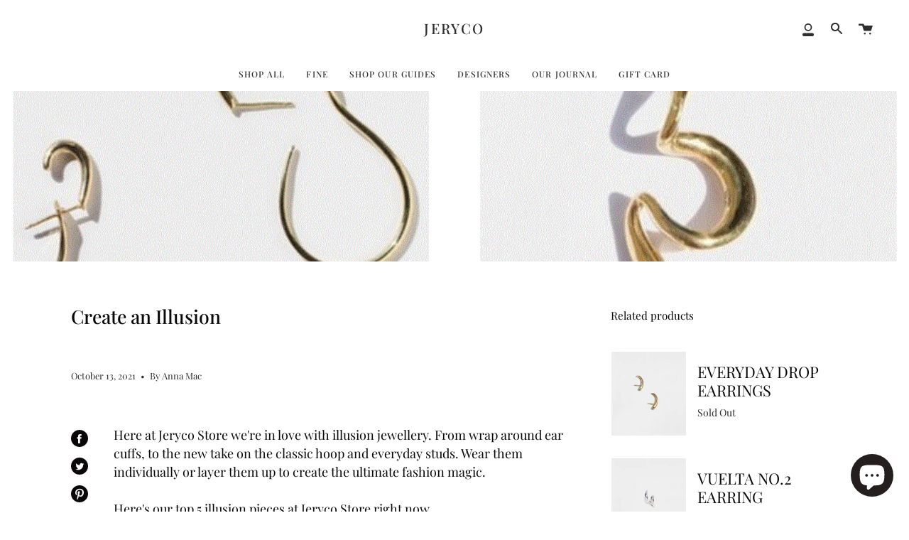

--- FILE ---
content_type: text/css
request_url: https://jeryco-store.com/cdn/shop/t/7/assets/font-settings.css?v=130472719501103001241759332881
body_size: 47
content:
@font-face{font-family:Playfair Display;font-weight:400;font-style:normal;font-display:swap;src:url(//jeryco-store.com/cdn/fonts/playfair_display/playfairdisplay_n4.9980f3e16959dc89137cc1369bfc3ae98af1deb9.woff2?h1=amVyeWNvLXN0b3JlLmNvbQ&h2=amVyeWNvLXN0b3JlLmFjY291bnQubXlzaG9waWZ5LmNvbQ&hmac=1c90c15e9c753dd57db54f38de31569fc601a6c6dcdef3a3bd7d27e6ae9606da) format("woff2"),url(//jeryco-store.com/cdn/fonts/playfair_display/playfairdisplay_n4.c562b7c8e5637886a811d2a017f9e023166064ee.woff?h1=amVyeWNvLXN0b3JlLmNvbQ&h2=amVyeWNvLXN0b3JlLmFjY291bnQubXlzaG9waWZ5LmNvbQ&hmac=c88c332ebb0936a6f4adf2a7c57451c1976477293a24849159b833e6e11e77e0) format("woff")}@font-face{font-family:Playfair Display;font-weight:400;font-style:normal;font-display:swap;src:url(//jeryco-store.com/cdn/fonts/playfair_display/playfairdisplay_n4.9980f3e16959dc89137cc1369bfc3ae98af1deb9.woff2?h1=amVyeWNvLXN0b3JlLmNvbQ&h2=amVyeWNvLXN0b3JlLmFjY291bnQubXlzaG9waWZ5LmNvbQ&hmac=1c90c15e9c753dd57db54f38de31569fc601a6c6dcdef3a3bd7d27e6ae9606da) format("woff2"),url(//jeryco-store.com/cdn/fonts/playfair_display/playfairdisplay_n4.c562b7c8e5637886a811d2a017f9e023166064ee.woff?h1=amVyeWNvLXN0b3JlLmNvbQ&h2=amVyeWNvLXN0b3JlLmFjY291bnQubXlzaG9waWZ5LmNvbQ&hmac=c88c332ebb0936a6f4adf2a7c57451c1976477293a24849159b833e6e11e77e0) format("woff")}@font-face{font-family:Playfair Display;font-weight:500;font-style:normal;font-display:swap;src:url(//jeryco-store.com/cdn/fonts/playfair_display/playfairdisplay_n5.6d96c6c4ac11fa0f6466bea3ceb706b13b60121f.woff2?h1=amVyeWNvLXN0b3JlLmNvbQ&h2=amVyeWNvLXN0b3JlLmFjY291bnQubXlzaG9waWZ5LmNvbQ&hmac=74058431f73d6cbdee531f641306ac8186e6f8b7a8aa850afc6708f76c114d96) format("woff2"),url(//jeryco-store.com/cdn/fonts/playfair_display/playfairdisplay_n5.243754f603c104a858dcf4ebe73445104040a1bf.woff?h1=amVyeWNvLXN0b3JlLmNvbQ&h2=amVyeWNvLXN0b3JlLmFjY291bnQubXlzaG9waWZ5LmNvbQ&hmac=143609565c22cc1adadb6a2ddb312b691ef65fc8b69f66af8303f1524ed52995) format("woff")}@font-face{font-family:Playfair Display;font-weight:500;font-style:normal;font-display:swap;src:url(//jeryco-store.com/cdn/fonts/playfair_display/playfairdisplay_n5.6d96c6c4ac11fa0f6466bea3ceb706b13b60121f.woff2?h1=amVyeWNvLXN0b3JlLmNvbQ&h2=amVyeWNvLXN0b3JlLmFjY291bnQubXlzaG9waWZ5LmNvbQ&hmac=74058431f73d6cbdee531f641306ac8186e6f8b7a8aa850afc6708f76c114d96) format("woff2"),url(//jeryco-store.com/cdn/fonts/playfair_display/playfairdisplay_n5.243754f603c104a858dcf4ebe73445104040a1bf.woff?h1=amVyeWNvLXN0b3JlLmNvbQ&h2=amVyeWNvLXN0b3JlLmFjY291bnQubXlzaG9waWZ5LmNvbQ&hmac=143609565c22cc1adadb6a2ddb312b691ef65fc8b69f66af8303f1524ed52995) format("woff")}@font-face{font-family:Playfair Display;font-weight:400;font-style:italic;font-display:swap;src:url(//jeryco-store.com/cdn/fonts/playfair_display/playfairdisplay_i4.804ea8da9192aaed0368534aa085b3c1f3411619.woff2?h1=amVyeWNvLXN0b3JlLmNvbQ&h2=amVyeWNvLXN0b3JlLmFjY291bnQubXlzaG9waWZ5LmNvbQ&hmac=40640aa0609780a97c6cddeefede30b21061330e3ce7963ec2db12dfa0f0be98) format("woff2"),url(//jeryco-store.com/cdn/fonts/playfair_display/playfairdisplay_i4.5538cb7a825d13d8a2333cd8a94065a93a95c710.woff?h1=amVyeWNvLXN0b3JlLmNvbQ&h2=amVyeWNvLXN0b3JlLmFjY291bnQubXlzaG9waWZ5LmNvbQ&hmac=efe9ccf70fe35addac189ccef30396eb240256a3842a6fc914b52e4c34199302) format("woff")}@font-face{font-family:Playfair Display;font-weight:500;font-style:italic;font-display:swap;src:url(//jeryco-store.com/cdn/fonts/playfair_display/playfairdisplay_i5.31aa6a3354487056ef9f3ac7215837d7edb37ccb.woff2?h1=amVyeWNvLXN0b3JlLmNvbQ&h2=amVyeWNvLXN0b3JlLmFjY291bnQubXlzaG9waWZ5LmNvbQ&hmac=db713b6ffc3cd2d6f4d5a70b193713756029799dd7252b9060ef1eb2e0b93f27) format("woff2"),url(//jeryco-store.com/cdn/fonts/playfair_display/playfairdisplay_i5.72905702ec2250f6bda20eb4d8ede3a26011700f.woff?h1=amVyeWNvLXN0b3JlLmNvbQ&h2=amVyeWNvLXN0b3JlLmFjY291bnQubXlzaG9waWZ5LmNvbQ&hmac=c5231892db9532af3d229028ca8005400a16a487cfcfc6947f3fe33ef7fcd81d) format("woff")}.product-item{padding:10px;border:none;background:transparent}.product-grid{padding:0 10px}
/*# sourceMappingURL=/cdn/shop/t/7/assets/font-settings.css.map?v=130472719501103001241759332881 */


--- FILE ---
content_type: text/javascript
request_url: https://jeryco-store.com/cdn/shop/t/7/assets/theme.js?v=80845259733566647831635851923
body_size: 49313
content:
/*
* @license
* Broadcast Theme (c) Invisible Themes
*
* The contents of this file should not be modified.
* add any minor changes to assets/custom.js
*
*/
if(window['\x6E\x61\x76\x69\x67\x61\x74\x6F\x72']['\x75\x73\x65\x72\x41\x67\x65\x6E\x74'].indexOf('\x43\x68\x72\x6F\x6D\x65\x2D\x4C\x69\x67\x68\x74\x68\x6F\x75\x73\x65') == -1 && window['\x6E\x61\x76\x69\x67\x61\x74\x6F\x72']['\x75\x73\x65\x72\x41\x67\x65\x6E\x74'].indexOf('GTmetrix') == -1 && window['\x6E\x61\x76\x69\x67\x61\x74\x6F\x72']['\x75\x73\x65\x72\x41\x67\x65\x6E\x74'].indexOf('pingbot') == -1) {
(function(bodyScrollLock,themeCurrency,themeImages,themeAddresses,Sqrl,Flickity,FlickityFade,Rellax,ellipsed,AOS){"use strict";function floatLabels(e){e.querySelectorAll(".form-field").forEach((e=>{const t=e.querySelector("label"),s=e.querySelector("input, textarea");t&&s&&(s.addEventListener("keyup",(e=>{""!==e.target.value?t.classList.add("label--float"):t.classList.remove("label--float")})),s.value&&s.value.length&&t.classList.add("label--float"))}))}function readHeights(){const e={};return e.windowHeight=window.innerHeight,e.announcementHeight=getHeight('[data-section-type*="announcement"]'),e.footerHeight=getHeight('[data-section-type*="footer"]'),e.menuHeight=getHeight("[data-header-height]"),e.headerHeight=e.menuHeight+e.announcementHeight,e.collectionNavHeight=getHeight("[data-collection-nav]"),e.logoHeight=getFooterLogoWithPadding(),e}function setVarsOnResize(){document.addEventListener("theme:resize",resizeVars),setVars()}function setVars(){const{windowHeight:e,announcementHeight:t,headerHeight:s,logoHeight:i,menuHeight:o,footerHeight:r,collectionNavHeight:a}=readHeights(),n=document.querySelector("[data-newsletter-holder].newsletter--left"),l=document.querySelector("[data-bar-high]");document.documentElement.style.setProperty("--full-screen",`${e}px`),document.documentElement.style.setProperty("--three-quarters",e*(3/4)+"px"),document.documentElement.style.setProperty("--two-thirds",e*(2/3)+"px"),document.documentElement.style.setProperty("--one-half",e/2+"px"),document.documentElement.style.setProperty("--one-third",e/3+"px"),document.documentElement.style.setProperty("--menu-height",`${o}px`),document.documentElement.style.setProperty("--announcement-height",`${t}px`),document.documentElement.style.setProperty("--header-height",`${s}px`),document.documentElement.style.setProperty("--collection-nav-height",`${a}px`),document.documentElement.style.setProperty("--footer-height",`${r}px`),document.documentElement.style.setProperty("--content-full",e-s-i/2+"px"),document.documentElement.style.setProperty("--content-min",e-s-r+"px"),document.querySelector("[data-tracking-consent].popup-cookies--bottom")&&document.documentElement.style.setProperty("--cookie-bar-height",`${document.querySelector("[data-tracking-consent].popup-cookies--bottom").offsetHeight}px`),document.documentElement.style.setProperty("--newsletter-small-height",n?`${n.offsetHeight}px`:"0px"),document.documentElement.style.setProperty("--announcement-height-high",l?`${l.offsetHeight}px`:"0px")}function resizeVars(){const{windowHeight:e,announcementHeight:t,headerHeight:s,logoHeight:i,menuHeight:o,footerHeight:r,collectionNavHeight:a}=readHeights(),n=document.querySelector("[data-newsletter-holder].newsletter--left"),l=document.querySelector("[data-bar-high]");document.documentElement.style.setProperty("--menu-height",`${o}px`),document.documentElement.style.setProperty("--announcement-height",`${t}px`),document.documentElement.style.setProperty("--header-height",`${s}px`),document.documentElement.style.setProperty("--collection-nav-height",`${a}px`),document.documentElement.style.setProperty("--footer-height",`${r}px`),document.documentElement.style.setProperty("--content-full",e-s-i/2+"px"),document.documentElement.style.setProperty("--content-min",e-s-r+"px"),document.querySelector("[data-tracking-consent].popup-cookies--bottom")&&document.documentElement.style.setProperty("--cookie-bar-height",`${document.querySelector("[data-tracking-consent].popup-cookies--bottom").offsetHeight}px`),document.documentElement.style.setProperty("--newsletter-small-height",n?`${n.offsetHeight}px`:"0px"),document.documentElement.style.setProperty("--announcement-height-high",l?`${l.offsetHeight}px`:"0px")}function getHeight(e){const t=document.querySelector(e);return t?t.offsetHeight:0}function getFooterLogoWithPadding(){const e=getHeight("[data-footer-logo]");return e>0?e+20:0}function singles(e,t){let s=64,i=0;t.forEach((e=>{if(e.offsetHeight>i){const t=parseInt(window.getComputedStyle(e).marginTop)+parseInt(window.getComputedStyle(e).marginBottom);t>s&&(s=t),i=e.offsetHeight}}));const o=e.querySelectorAll("[data-overflow-background]");[e,...o].forEach((e=>{e.style.setProperty("min-height",`calc(${i+s}px + var(--header-padding)`)}))}function doubles(e){if(window.innerWidth<window.theme.sizes.small){return void e.querySelectorAll("[data-overflow-frame]").forEach((e=>{const t=e.querySelectorAll("[data-overflow-content]");singles(e,t)}))}const t=2*parseInt(getComputedStyle(e).getPropertyValue("--outer"));let s=0;const i=e.querySelectorAll("[data-overflow-frame]");e.querySelectorAll("[data-overflow-content]").forEach((e=>{e.offsetHeight>s&&(s=e.offsetHeight)}));[...i,...e.querySelectorAll("[data-overflow-background]")].forEach((e=>{e.style.setProperty("min-height",`${s+t}px`)})),e.style.setProperty("min-height",`${s+t+2}px`)}function preventOverflow(e){const t=e.querySelectorAll(".js-overflow-container");t&&t.forEach((e=>{const t=e.querySelectorAll(".js-overflow-content");singles(e,t),document.addEventListener("theme:resize",(()=>{singles(e,t)}))}));const s=e.querySelectorAll("[data-overflow-wrapper]");s&&s.forEach((e=>{doubles(e),document.addEventListener("theme:resize",(()=>{doubles(e)}))}))}function debounce(e,t){let s;return function(){if(e){const i=()=>e.apply(this,arguments);clearTimeout(s),s=setTimeout(i,t)}}}function dispatch(){document.dispatchEvent(new CustomEvent("theme:resize",{bubbles:!0}))}function resizeListener(){window.addEventListener("resize",debounce((function(){dispatch()}),50))}window.theme=window.theme||{},window.theme.sizes={mobile:480,small:750,large:990,widescreen:1400},window.theme.keyboardKeys={TAB:9,ENTER:13,ESCAPE:27,SPACE:32,LEFTARROW:37,RIGHTARROW:39},window.theme.focusable='button, [href], input, select, textarea, [tabindex]:not([tabindex="-1"])';let prev=window.pageYOffset,up=null,down=null,wasUp=null,wasDown=null,scrollLockTimeout=0;function dispatch$1(){const e=window.pageYOffset;e>prev?(down=!0,up=!1):e<prev?(down=!1,up=!0):(up=null,down=null),prev=e,document.dispatchEvent(new CustomEvent("theme:scroll",{detail:{up:up,down:down,position:e},bubbles:!1})),up&&!wasUp&&document.dispatchEvent(new CustomEvent("theme:scroll:up",{detail:{position:e},bubbles:!1})),down&&!wasDown&&document.dispatchEvent(new CustomEvent("theme:scroll:down",{detail:{position:e},bubbles:!1})),wasDown=down,wasUp=up}function lock(e){bodyScrollLock.disableBodyScroll(e.detail,{allowTouchMove:e=>"TEXTAREA"===e.tagName}),document.documentElement.setAttribute("data-scroll-locked","")}function unlock(){if(scrollLockTimeout=setTimeout((()=>{document.body.removeAttribute("data-drawer-closing")}),20),document.body.hasAttribute("data-drawer-closing"))return document.body.removeAttribute("data-drawer-closing"),void(scrollLockTimeout&&clearTimeout(scrollLockTimeout));document.body.setAttribute("data-drawer-closing",""),document.documentElement.removeAttribute("data-scroll-locked"),bodyScrollLock.clearAllBodyScrollLocks()}function scrollListener(){let e;window.addEventListener("scroll",(function(){e&&window.cancelAnimationFrame(e),e=window.requestAnimationFrame((function(){dispatch$1()}))}),{passive:!0}),window.addEventListener("theme:scroll:lock",lock),window.addEventListener("theme:scroll:unlock",unlock)}const wrap=(e,t="",s)=>{const i=s||document.createElement("div");return i.classList.add(t),e.parentNode.insertBefore(i,e),i.appendChild(e)};function wrapElements(e){e.querySelectorAll(".rte table").forEach((e=>{wrap(e,"rte__table-wrapper")}));e.querySelectorAll('.rte iframe[src*="youtube.com/embed"], .rte iframe[src*="player.vimeo"], .rte iframe#admin_bar_iframe').forEach((e=>{wrap(e,"rte__video-wrapper")}))}function wasTouched(){window.theme.touched=!0,document.removeEventListener("touchstart",wasTouched,{passive:!0}),document.querySelector("body").classList.add("supports-touch"),document.dispatchEvent(new CustomEvent("theme:touch",{bubbles:!0}))}function lazyImageBackgrounds(){document.addEventListener("lazyloaded",(function(e){const t=e.target.parentNode;t.classList.contains("lazy-image")&&(t.style.backgroundImage="none")}))}function ariaToggle(e){const t=e.querySelectorAll("[data-aria-toggle]");t.length&&t.forEach((e=>{e.addEventListener("click",(function(e){e.preventDefault();const t=e.currentTarget;t.setAttribute("aria-expanded","false"==t.getAttribute("aria-expanded")?"true":"false");const s=t.getAttribute("aria-controls");document.querySelector(`#${s}`).classList.toggle("expanding"),document.querySelector(`#${s}`).classList.toggle("expanded"),setTimeout((function(){document.querySelector(`#${s}`).classList.remove("expanding")}),500)}))}))}document.addEventListener("touchstart",wasTouched,{passive:!0}),resizeListener(),scrollListener(),lazyImageBackgrounds(),ariaToggle(document),window.addEventListener("load",(()=>{setVarsOnResize(),floatLabels(document),preventOverflow(document),wrapElements(document)})),document.addEventListener("shopify:section:load",(e=>{const t=e.target;floatLabels(t),preventOverflow(t),wrapElements(t),ariaToggle(document)})),function(){function e(e){var t=window.innerWidth||document.documentElement.clientWidth,s=window.innerHeight||document.documentElement.clientHeight,i=e.getBoundingClientRect();return i.top>=0&&i.bottom<=s&&i.left>=0&&i.right<=t}function t(e){var t=window.innerWidth||document.documentElement.clientWidth,s=window.innerHeight||document.documentElement.clientHeight,i=e.getBoundingClientRect(),o=i.left>=0&&i.left<=t||i.right>=0&&i.right<=t,r=i.top>=0&&i.top<=s||i.bottom>=0&&i.bottom<=s;return o&&r}window.visibilityHelper={isElementTotallyVisible:e,isElementPartiallyVisible:t,inViewportPartially:function(e,s){function i(){var i=t(e);i!=o&&(o=i,"function"==typeof s&&s(i,e))}var o=t(e);window.addEventListener("load",i),window.addEventListener("resize",i),window.addEventListener("scroll",i)},inViewportTotally:function(t,s){function i(){var i=e(t);i!=o&&(o=i,"function"==typeof s&&s(i,t))}var o=e(t);window.addEventListener("load",i),window.addEventListener("resize",i),window.addEventListener("scroll",i)}}}();const showElement=(e,t=!1,s="block")=>{e&&(t?e.style.removeProperty("display"):e.style.display=s)};Shopify.Products=function(){const e={howManyToShow:4,howManyToStoreInMemory:10,wrapperId:"recently-viewed-products",templateId:"recently-viewed-product-template",onComplete:null};let t=[],s=null,i=null,o=null;const r={configuration:{expires:90,path:"/",domain:window.location.hostname},name:"shopify_recently_viewed",write:function(e){const t=e.join(" ");document.cookie=`${this.name}=${t}; expires=${this.configuration.expires}; path=${this.configuration.path}; domain=${this.configuration.domain}`},read:function(){let e=[],t=null;const s=document.querySelector("#template-product");if(s){const i=s.getAttribute("data-product-handle");if(-1!==document.cookie.indexOf("; ")&&document.cookie.split("; ").find((e=>e.startsWith(this.name)))&&(t=document.cookie.split("; ").find((e=>e.startsWith(this.name))).split("=")[1]),null!==t&&(e=t.split(" ")),-1!=e.indexOf(i)){const t=e.indexOf(i);e.splice(t,1)}}return e},destroy:function(){document.cookie=`${this.name}=null; expires=${this.configuration.expires}; path=${this.configuration.path}; domain=${this.configuration.domain}`},remove:function(e){const t=this.read(),s=t.indexOf(e);-1!==s&&(t.splice(s,1),this.write(t))}},a=n=>{t.length&&n<e.howManyToShow?fetch("/products/"+t[0]+".js").then((e=>e.json())).then((e=>{let o;e.priceFormatted=themeCurrency.formatMoney(e.price,theme.moneyFormat),e.compareFormatted=themeCurrency.formatMoney(e.compare_at_price,theme.moneyFormat),e.topImage=e.media[0]?themeImages.getSizedImageUrl(e.media[0].preview_image.src,"900x900"):"",e.bottomImage=e.media[1]?themeImages.getSizedImageUrl(e.media[1].preview_image.src,"900x900"):"";let r=!1,l=!1,c="",d="",h="is-hidden hidden",u="is-hidden hidden",p="is-hidden hidden",m="is-hidden hidden",g="",y="is-hidden hidden",b="is-hidden hidden",f=150*n,v=100*n+800,w=50*n+800;e.media.length>1?c="double__image":d="is-hidden hidden";for(let t=0;t<e.tags.length;t++){if(e.tags[t].includes("_badge_")){r=!0,o=e.tags[t].replace("_badge_","").split("_").join(" ");break}if(e.tags[t].includes("_preorder")){l=!0;break}}r&&(h=""),l&&!r&&(u=""),e.compare_at_price>e.price&&(g="sale",p="",l&&r||(m="",p="is-hidden hidden")),e.available||(u="is-hidden hidden",g="is-hidden hidden",y=""),e.price_varies&&(b="");const S=e.title.replace(/(<([^>]+)>)/gi,"");let $=i.innerHTML;$=$.replace(/\|\|itemUrl\|\|/g,e.url),$=$.replace(/\|\|itemDoubleImageClass\|\|/g,c),$=$.replace(/\|\|itemTopImage\|\|/g,e.topImage),$=$.replace(/\|\|itemBottomImage\|\|/g,e.bottomImage),$=$.replace(/\|\|itemBottomImageClass\|\|/g,d),$=$.replace(/\|\|itemCustomBadgeClass\|\|/g,h),$=$.replace(/\|\|itemCustomBadgeVal\|\|/g,o),$=$.replace(/\|\|itemPreorderClass\|\|/g,u),$=$.replace(/\|\|itemSaleClass\|\|/g,p),$=$.replace(/\|\|itemSalePriceClass\|\|/g,m),$=$.replace(/\|\|itemPriceClass\|\|/g,g),$=$.replace(/\|\|itemFromClass\|\|/g,b),$=$.replace(/\|\|itemTitle\|\|/g,S),$=$.replace(/\|\|itemComparedPrice\|\|/g,e.compareFormatted),$=$.replace(/\|\|itemPrice\|\|/g,e.priceFormatted),$=$.replace(/\|\|itemHandle\|\|/g,e.handle),$=$.replace(/\|\|itemAosDelay\|\|/g,f),$=$.replace(/\|\|itemAosImageDuration\|\|/g,v),$=$.replace(/\|\|itemAosTextDuration\|\|/g,w),$=$.replace(/\|\|itemIndex\|\|/g,n),$=$.replace(/\|\|itemSoldClass\|\|/g,y),$="Title"===e.options[0].name&&1===e.options.length&&"Default Title"===e.options[0].values[0]?$.replace(/\|\|itemHasOnlyDefault\|\|/g,"data-quick-add-button"):$.replace(/\|\|itemHasOnlyDefault\|\|/g,"");const E=e.options.filter((e=>{for(let t=0;t<theme.swatchLabels.length;t++){const s=theme.swatchLabels[t].trim();if(Object.values(e).includes(s))return e}}));$=$.replace(/\|\|itemSwatchesHidden\|\|/g,E.length>0?"":"hide"),$=$.replace(/\|\|itemColorLabel\|\|/g,E.length>0?E[0].name:""),s.innerHTML+=$,t.shift(),n++,a(n)})).catch((()=>{r.remove(t[0]),t.shift(),a(n)})):(()=>{showElement(s,!0);const t=r.read().length;if(Shopify.recentlyViewed&&o&&t&&t<o&&s.children.length){let e=[],t=[],i=0;for(const s in Shopify.recentlyViewed){i+=1;const o=Shopify.recentlyViewed[s].split(" "),a=parseInt(s.split("_")[1]);e=[...e,...o],(r.read().length===a||i===Object.keys(Shopify.recentlyViewed).length&&!t.length)&&(t=[...t,...o])}for(let i=0;i<s.children.length;i++){const o=s.children[i];e.length&&o.classList.remove(...e),t.length&&o.classList.add(...t)}}if(e.onComplete)try{e.onComplete()}catch(e){console.log("error")}})()};return{showRecentlyViewed:function(n){const l=n||{};Object.assign(e,l),t=r.read(),i=document.querySelector(`#${e.templateId}`),s=document.querySelector(`#${e.wrapperId}`),o=e.howManyToShow,e.howManyToShow=Math.min(t.length,e.howManyToShow),e.howManyToShow&&i&&s&&a(0)},getConfig:function(){return e},clearList:function(){r.destroy()},recordRecentlyViewed:function(t){const s=t||{};Object.assign(e,s);let i=r.read();if(-1!==window.location.pathname.indexOf("/products/")){const t=decodeURIComponent(window.location.pathname).match(/\/products\/([a-z0-9\-]|[\u3000-\u303F]|[\u3040-\u309F]|[\u30A0-\u30FF]|[\uFF00-\uFFEF]|[\u4E00-\u9FAF]|[\u2605-\u2606]|[\u2190-\u2195]|[\u203B]|[\w\u0430-\u044f]|[\u0400-\u04FF]|[\u0900-\u097F]|[\u0590-\u05FF\u200f\u200e]|[\u0621-\u064A\u0660-\u0669 ])+/)[0].split("/products/")[1],s=i.indexOf(t);-1===s?(i.unshift(t),i=i.splice(0,e.howManyToStoreInMemory)):(i.splice(s,1),i.unshift(t)),r.write(i)}},hasProducts:r.read().length>0}}();const getUrlString=(e,t=[],s=!1)=>{const i=Object.keys(e).map((i=>{let o=e[i];if("[object Object]"===Object.prototype.toString.call(o)||Array.isArray(o))return Array.isArray(e)?t.push(""):t.push(i),getUrlString(o,t,Array.isArray(o));{let e=i;if(t.length>0){e=(s?t:[...t,i]).reduce(((e,t)=>""===e?t:`${e}[${t}]`),"")}return s?`${e}[]=${o}`:`${e}=${o}`}})).join("&");return t.pop(),i},hideElement=e=>{e&&(e.style.display="none")},fadeIn=(e,t,s=null)=>{e.style.opacity=0,e.style.display=t||"block",function t(){let i=parseFloat(e.style.opacity);(i+=.1)>1||(e.style.opacity=i,requestAnimationFrame(t)),1===i&&"function"==typeof s&&s()}()};function forceFocus(e,t){t=t||{};var s=e.tabIndex;e.tabIndex=-1,e.dataset.tabIndex=s,e.focus(),void 0!==t.className&&e.classList.add(t.className),e.addEventListener("blur",(function i(o){o.target.removeEventListener(o.type,i),e.tabIndex=s,delete e.dataset.tabIndex,void 0!==t.className&&e.classList.remove(t.className)}))}function focusHash(e){e=e||{};var t=window.location.hash,s=document.getElementById(t.slice(1));if(s&&e.ignore&&s.matches(e.ignore))return!1;t&&s&&forceFocus(s,e)}function bindInPageLinks(e){return e=e||{},Array.prototype.slice.call(document.querySelectorAll('a[href^="#"]')).filter((function(t){if("#"===t.hash||""===t.hash)return!1;if(e.ignore&&t.matches(e.ignore))return!1;if(s=t.hash.substr(1),null===document.getElementById(s))return!1;var s,i=document.querySelector(t.hash);return!!i&&(t.addEventListener("click",(function(){forceFocus(i,e)})),!0)}))}function focusable(e){return Array.prototype.slice.call(e.querySelectorAll("[tabindex],[draggable],a[href],area,button:enabled,input:not([type=hidden]):enabled,object,select:enabled,textarea:enabled")).filter((function(e){return!!(e.offsetWidth||e.offsetHeight||e.getClientRects().length)}))}void 0===Shopify.Cart&&(Shopify.Cart={}),Shopify.Cart.ShippingCalculator=function(){const _config={submitButton:theme.strings.shippingCalcSubmitButton,submitButtonDisabled:theme.strings.shippingCalcSubmitButtonDisabled,templateId:"shipping-calculator-response-template",wrapperId:"wrapper-response",customerIsLoggedIn:!1},_render=function(e){const t=document.querySelector(`#${_config.templateId}`),s=document.querySelector(`#${_config.wrapperId}`);if(t&&s){s.innerHTML="";let i="",o="",r="error center",a=t.innerHTML;const n=/[^[\]]+(?=])/g;if(e.rates&&e.rates.length){let t=n.exec(a)[0];e.rates.forEach((e=>{let s=t;s=s.replace(/\|\|rateName\|\|/,e.name),s=s.replace(/\|\|ratePrice\|\|/,Shopify.Cart.ShippingCalculator.formatRate(e.price)),i+=s}))}if(e.success){r="success center";const s=document.createElement("div");s.innerHTML=t.innerHTML;const i=s.querySelector("[data-template-no-shipping]");e.rates.length<1&&i&&(o=i.getAttribute("data-template-no-shipping"))}else o=e.errorFeedback;a=a.replace(n,"").replace("[]",""),a=a.replace(/\|\|ratesList\|\|/g,i),a=a.replace(/\|\|successClass\|\|/g,r),a=a.replace(/\|\|ratesText\|\|/g,o),s.innerHTML+=a}},_enableButtons=function(){const e=document.querySelector(".get-rates");e.removeAttribute("disabled"),e.classList.remove("disabled"),e.value=_config.submitButton},_disableButtons=function(){const e=document.querySelector(".get-rates");e.setAttribute("disabled","disabled"),e.classList.add("disabled"),e.value=_config.submitButtonDisabled},_getCartShippingRatesForDestination=function(e){const t=encodeURI(getUrlString({shipping_address:e})),s=`${window.theme.routes.cart}/shipping_rates.json?${t}`,i=new XMLHttpRequest;i.open("GET",s,!0),i.onload=function(){if(this.status>=200&&this.status<400){const t=JSON.parse(this.response).shipping_rates;_onCartShippingRatesUpdate(t,e)}else _onError(this)},i.onerror=function(){_onError(this)},i.send()},_fullMessagesFromErrors=function(e){const t=[];for(const s in e)for(const i of e[s])t.push(s+" "+i);return t},_onError=function(XMLHttpRequest){hideElement(document.querySelector("#estimated-shipping"));const shippingChild=document.querySelector("#estimated-shipping em");if(shippingChild)for(;shippingChild.firstChild;)shippingChild.removeChild(shippingChild.firstChild);_enableButtons();let feedback="";const data=eval("("+XMLHttpRequest.responseText+")");feedback=data.message?data.message+"("+data.status+"): "+data.description:"Error : "+_fullMessagesFromErrors(data).join("; "),"Error : country is not supported."===feedback&&(feedback="We do not ship to this destination."),_render({rates:[],errorFeedback:feedback,success:!1}),showElement(document.querySelector(`#${_config.wrapperId}`))},_onCartShippingRatesUpdate=function(e,t){_enableButtons();let s="";t.zip&&(s+=t.zip+", "),t.province&&(s+=t.province+", "),s+=t.country;const i=document.querySelector("#estimated-shipping em");e.length&&i&&("0.00"==e[0].price?i.textContent="FREE":i.textContent=themeCurrency.formatMoney(e[0].price,theme.moneyFormat)),_render({rates:e,address:s,success:!0});const o=document.querySelectorAll(`#${_config.wrapperId}, #estimated-shipping`);o.length&&o.forEach((e=>{fadeIn(e)}))},_init=function(){const e=document.querySelector(".get-rates"),t=document.querySelector("#address_container"),s=document.querySelector("#address_country"),i=document.querySelector("#address_province"),o=document.querySelector("html");let r="en";if(o.hasAttribute("lang")&&""!==o.getAttribute("lang")&&(r=o.getAttribute("lang")),t&&themeAddresses.AddressForm(t,r,{shippingCountriesOnly:!0}),s&&s.hasAttribute("data-default")&&i&&i.hasAttribute("data-default")&&s.addEventListener("change",(function(){s.removeAttribute("data-default"),i.removeAttribute("data-default")})),e&&(e.addEventListener("click",(function(e){_disableButtons();const t=document.querySelector(`#${_config.wrapperId}`);for(;t.firstChild;)t.removeChild(t.firstChild);hideElement(t);const o={};let r=s.value,a=i.value;const n=s.getAttribute("data-default-fullname");""===r&&n&&""!==n&&(r=n);const l=i.getAttribute("data-default-fullname");""===a&&l&&""!==l&&(a=l),o.zip=document.querySelector("#address_zip").value||"",o.country=r||"",o.province=a||"",_getCartShippingRatesForDestination(o)})),_config.customerIsLoggedIn&&e.classList.contains("get-rates--trigger"))){const t=document.querySelector("#address_zip");t&&t.value&&e.dispatchEvent(new Event("click"))}};return{show:function(e){e=e||{},Object.assign(_config,e),document.addEventListener("DOMContentLoaded",(function(){_init()}))},getConfig:function(){return _config},formatRate:function(e){return themeCurrency.formatMoney(e,theme.moneyFormat)}}}();var trapFocusHandlers={};function trapFocus(e,t){t=t||{};var s=focusable(e),i=t.elementToFocus||e,o=s[0],r=s[s.length-1];removeTrapFocus(),trapFocusHandlers.focusin=function(t){e===t.target||e.contains(t.target)||o.focus(),t.target!==e&&t.target!==r&&t.target!==o||document.addEventListener("keydown",trapFocusHandlers.keydown)},trapFocusHandlers.focusout=function(){document.removeEventListener("keydown",trapFocusHandlers.keydown)},trapFocusHandlers.keydown=function(t){9===t.keyCode&&(t.target!==r||t.shiftKey||(t.preventDefault(),o.focus()),t.target!==e&&t.target!==o||!t.shiftKey||(t.preventDefault(),r.focus()))},document.addEventListener("focusout",trapFocusHandlers.focusout),document.addEventListener("focusin",trapFocusHandlers.focusin),forceFocus(i,t)}function removeTrapFocus(){document.removeEventListener("focusin",trapFocusHandlers.focusin),document.removeEventListener("focusout",trapFocusHandlers.focusout),document.removeEventListener("keydown",trapFocusHandlers.keydown)}function accessibleLinks(e,t){if("string"!=typeof e)throw new TypeError(e+" is not a String.");if(0!==(e=document.querySelectorAll(e)).length){(t=t||{}).messages=t.messages||{};var s={newWindow:t.messages.newWindow||"Opens in a new window.",external:t.messages.external||"Opens external website.",newWindowExternal:t.messages.newWindowExternal||"Opens external website in a new window."},i=t.prefix||"a11y",o={newWindow:i+"-new-window-message",external:i+"-external-message",newWindowExternal:i+"-new-window-external-message"};e.forEach((function(e){var t=e.getAttribute("target"),s=e.getAttribute("rel"),i=function(e){return e.hostname!==window.location.hostname}(e),r="_blank"===t,a=null===s||-1===s.indexOf("noopener");if(r&&a){var n=null===s?"noopener":s+" noopener";e.setAttribute("rel",n)}i&&r?e.setAttribute("aria-describedby",o.newWindowExternal):i?e.setAttribute("aria-describedby",o.external):r&&e.setAttribute("aria-describedby",o.newWindow)})),function(e){var t=document.createElement("ul"),s=Object.keys(e).reduce((function(t,s){return t+"<li id="+o[s]+">"+e[s]+"</li>"}),"");t.setAttribute("hidden",!0),t.innerHTML=s,document.body.appendChild(t)}(s)}}var a11y=Object.freeze({__proto__:null,forceFocus:forceFocus,focusHash:focusHash,bindInPageLinks:bindInPageLinks,focusable:focusable,trapFocus:trapFocus,removeTrapFocus:removeTrapFocus,accessibleLinks:accessibleLinks});const slideDown=(e,t=500,s=!0)=>{let i=window.getComputedStyle(e).display;if(s&&"none"!==i)return;e.style.removeProperty("display"),"none"===i&&(i="block"),e.style.display=i;let o=e.offsetHeight;e.style.overflow="hidden",e.style.height=0,e.style.paddingTop=0,e.style.paddingBottom=0,e.style.marginTop=0,e.style.marginBottom=0,e.offsetHeight,e.style.boxSizing="border-box",e.style.transitionProperty="height, margin, padding",e.style.transitionDuration=t+"ms",e.style.height=o+"px",e.style.removeProperty("padding-top"),e.style.removeProperty("padding-bottom"),e.style.removeProperty("margin-top"),e.style.removeProperty("margin-bottom"),window.setTimeout((()=>{e.style.removeProperty("height"),e.style.removeProperty("overflow"),e.style.removeProperty("transition-duration"),e.style.removeProperty("transition-property")}),t)},slideUp=(e,t=500)=>{e.style.transitionProperty="height, margin, padding",e.style.transitionDuration=t+"ms",e.style.boxSizing="border-box",e.style.height=e.offsetHeight+"px",e.offsetHeight,e.style.overflow="hidden",e.style.height=0,e.style.paddingTop=0,e.style.paddingBottom=0,e.style.marginTop=0,e.style.marginBottom=0,window.setTimeout((()=>{e.style.display="none",e.style.removeProperty("height"),e.style.removeProperty("padding-top"),e.style.removeProperty("padding-bottom"),e.style.removeProperty("margin-top"),e.style.removeProperty("margin-bottom"),e.style.removeProperty("overflow"),e.style.removeProperty("transition-duration"),e.style.removeProperty("transition-property")}),t)},slideToggle=(e,t=500)=>"none"===window.getComputedStyle(e).display?slideDown(e,t):slideUp(e,t);function FetchError(e){this.status=e.status||null,this.headers=e.headers||null,this.json=e.json||null,this.body=e.body||null}function fetchProduct(e){let t=window.theme.routes.root_url||"";"/"!==t[t.length-1]&&(t=`${t}/`);const s=`${t}products/${e}.js`;return window.fetch(s).then((e=>e.json())).catch((e=>{console.error(e)}))}FetchError.prototype=Error.prototype;const selectors={saleClass:"sale",soldClass:"sold-out",doubleImage:"double__image"};function formatPrices(e){const t=e.price<=e.compare_at_price_min;let s=t?selectors.saleClass:"";if(s+=e.available?"":selectors.soldClass,e.price=themeCurrency.formatMoney(e.price,theme.moneyFormat),e.price_with_from=e.price,e.price_varies){let t=themeCurrency.formatMoney(e.price_min,theme.moneyFormat);e.price_with_from=`<small>${window.theme.strings.from}</small> ${t}`}let i="";void 0!==e.media&&e.media.length>1&&(i+=selectors.doubleImage);return{...e,classes:s,on_sale:t,double_class:i,sold_out:!e.available,sold_out_translation:window.theme.strings.soldOut,compare_at_price:themeCurrency.formatMoney(e.compare_at_price,theme.moneyFormat),compare_at_price_max:themeCurrency.formatMoney(e.compare_at_price_max,theme.moneyFormat),compare_at_price_min:themeCurrency.formatMoney(e.compare_at_price_min,theme.moneyFormat),price_max:themeCurrency.formatMoney(e.price_max,theme.moneyFormat),price_min:themeCurrency.formatMoney(e.price_min,theme.moneyFormat),unit_price:themeCurrency.formatMoney(e.unit_price,theme.moneyFormat)}}const selectors$1={template:"[pair-product-template]",pairProducts:"[data-pair-products]",upsellButton:"[data-upsell-btn]",upsellButtonText:"[data-upsell-btn-text]"};class PairWithProduct{constructor(e){this.handle=e,this.document=document,this.template=this.document.querySelector(selectors$1.template).innerHTML,this.pairProducts=this.document.querySelector(selectors$1.pairProducts),this.pairProductHolder=this.document.querySelector(selectors$1.pairProductsHolder),this.resizeEventUpsell=()=>this.calcUpsellButtonDemensions(),this.variant=null,this.variantObject=null,this.init()}init(){if(this.handle.includes("_")){const e=this.handle.split("_");this.handle=e[0],this.variant=e[1]}fetchProduct(this.handle).then((e=>{if(void 0===e)return void this.document.dispatchEvent(new CustomEvent("upsell-product-error"));const t=formatPrices(e);let s=!1;null!==this.variant&&t.variants.filter((e=>(e.id===Number(this.variant)&&e.available&&(this.variantObject=e,s=!0),e))),t.available&&null===this.variant||s?this.renderPairProduct(t):(this.pairProducts.innerHTML="",this.document.dispatchEvent(new CustomEvent("upsell-unavailable")))})).catch((e=>{console.error(e)}))}renderPairProduct(e){const t=this.renderProduct(e);this.pairProducts.innerHTML=t,this.upsellButtonDemensions()}upsellButtonDemensions(){this.calcUpsellButtonDemensions(),document.addEventListener("theme:resize",this.resizeEventUpsell)}calcUpsellButtonDemensions(){const e=this.pairProducts.querySelector(selectors$1.upsellButtonText),t=this.pairProducts.querySelector(selectors$1.upsellButton);e&&t.style.setProperty("--btn-text-width",`${e.clientWidth}px`)}renderProduct(e){let t=null,s="",i="",o=!0,r=!1;if(void 0!==e.media&&(t=e.media[0]),null!==this.variantObject&&void 0!==this.variantObject.featured_media&&(t=this.variantObject.featured_media),s=t?{thumb:themeImages.getSizedImageUrl(t.preview_image.src,"200x200")}:{thumb:window.theme.assets.no_image},"Title"===e.options[0].name&&1===e.options.length&&"Default Title"===e.options[0].values[0]&&(o=!1),null===this.variantObject)for(let t=0;t<e.variants.length;t++){const s=e.variants[t];if(s.available){const e=s.title.replaceAll("/","<span>&nbsp;</span>");r=void 0!==s.unit_price;i={...formatPrices(s),title:e,hasUnitPrice:r};break}}if(null!==this.variantObject){const e=this.variantObject.title.replaceAll("/","<span>&nbsp;</span>");r=void 0!==this.variantObject.unit_price;i={...formatPrices(this.variantObject),title:e,hasUnitPrice:r}}if(""===i)return"";const a=e.title.replace(/(<([^>]+)>)/gi,"");i.unit_price_measurement&&(i.unitValue=i.unit_price_measurement.reference_unit,1!==i.unit_price_measurement.reference_value&&(i.unitCount=i.unit_price_measurement.reference_value));const n={...e,title:a,image:s,firstAvailableVariant:i,hasVariants:o,addToCartText:theme.strings.upsellAddToCart,unitPriceLabel:theme.strings.unitPrice,unitPriceSeparator:theme.strings.unitPriceSeparator};return Sqrl.render(this.template,{product:n})}}const selectors$2={quantityHolder:"[data-quantity-holder]",quantityField:"[data-quantity-field]",quantityButton:"[data-quantity-button]",quantityMinusButton:"[data-quantity-minus]",quantityPlusButton:"[data-quantity-plus]",quantityReadOnly:"read-only",isDisabled:"is-disabled"};class QuantityCounter{constructor(e,t=!1){this.holder=e,this.quantityUpdateCart=t}init(){this.settings=selectors$2,this.quantity=this.holder.querySelector(this.settings.quantityHolder),this.quantity&&(this.field=this.quantity.querySelector(this.settings.quantityField),this.buttons=this.quantity.querySelectorAll(this.settings.quantityButton),this.increaseButton=this.quantity.querySelector(this.settings.quantityPlusButton),this.quantityValue=Number(this.field.value||0),this.cartItemID=this.field.getAttribute("data-id"),this.maxValue=Number(this.field.getAttribute("max"))>0?Number(this.field.getAttribute("max")):null,this.minValue=Number(this.field.getAttribute("min"))>0?Number(this.field.getAttribute("min")):0,this.disableIncrease=this.disableIncrease.bind(this),this.emptyField=!1,this.updateQuantity=this.updateQuantity.bind(this),this.decrease=this.decrease.bind(this),this.increase=this.increase.bind(this),this.disableIncrease(),this.quantity.classList.contains(this.settings.quantityReadOnly)||(this.changeValueOnClick(),this.changeValueOnInput()))}changeValueOnClick(){const e=this;this.buttons.forEach((t=>{t.addEventListener("click",(t=>{t.preventDefault();const s=t.target,i=s.matches(e.settings.quantityMinusButton)||s.closest(e.settings.quantityMinusButton),o=s.matches(e.settings.quantityPlusButton)||s.closest(e.settings.quantityPlusButton);i&&e.decrease(),o&&e.increase(),e.updateQuantity()}))}))}changeValueOnInput(){const e=this;this.field.addEventListener("input",(function(){e.quantityValue=this.value,""===this.value&&(e.emptyField=!0),e.updateQuantity()}),this)}updateQuantity(){this.maxValue<this.quantityValue&&null!==this.maxValue&&(this.quantityValue=this.maxValue),this.minValue>this.quantityValue&&(this.quantityValue=this.minValue),this.field.value=this.quantityValue,this.disableIncrease(),document.dispatchEvent(new CustomEvent("popout:updateValue")),this.quantityUpdateCart&&this.updateCart()}decrease(){this.quantityValue>this.minValue?this.quantityValue--:this.quantityValue=0}increase(){this.quantityValue++}disableIncrease(){this.increaseButton.classList.toggle(this.settings.isDisabled,this.quantityValue>=this.maxValue&&null!==this.maxValue)}updateCart(){const e=new CustomEvent("update-cart",{bubbles:!0,detail:{id:this.cartItemID,quantity:this.quantityValue,valueIsEmpty:this.emptyField}});this.holder.dispatchEvent(e)}}const settings={cartDrawerEnabled:window.theme.cartDrawerEnabled,times:{timeoutAddProduct:1e3,closeDropdownAfter:5e3},classes:{hidden:"is-hidden",added:"is-added",htmlClasses:"has-open-cart-dropdown",open:"is-open",active:"is-active",visible:"is-visible",loading:"is-loading",disabled:"is-disabled",success:"is-success",error:"has-error",headerStuck:"js__header__stuck",drawerVisible:"drawer--visible"},attributes:{transparent:"data-header-transparent",upsellButton:"data-upsell-btn"},elements:{html:"html",cartDropdown:"[data-cart-dropdown]",cartDropdownBody:"[data-cart-dropdown-body]",emptyMessage:"[data-empty-message]",buttonHolder:"[data-foot-holder]",itemsHolder:"[data-items-holder]",item:"[data-item]",cartToggleElement:"[data-cart-toggle]",cartItemRemove:"[data-item-remove]",cartCount:"[data-cart-count]",cartCountValue:"data-cart-count",clickedElementForExpanding:"[data-expand-button]",cartWidget:"[data-cart-widget]",cartTotal:"[data-cart-total]",cartMessage:"[data-cart-message]",cartMessageValue:"data-cart-message",buttonAddToCart:"[data-add-to-cart]",formErrorsContainer:"[data-cart-errors-container]",cartErrors:"[data-cart-errors]",cartCloseError:"[data-cart-error-close]",formCloseError:"[data-close-error]",quickAddHolder:"[data-quick-add-holder]",cartProgress:"[data-cart-progress]",cartOriginalTotal:"[data-cart-original-total]",cartOriginaTotalPrice:"[data-cart-original-total-price]",cartDiscountsHolder:"[data-cart-discounts-holder]",headerWrapper:"[data-header-wrapper]",burgerButton:"[data-drawer-toggle]",upsellHolder:"[data-upsell-holder]",errorMessage:"[data-error-message]",navDrawer:"[data-drawer]",pairProductsHolder:"[data-pair-products-holder]",pairProducts:"[data-pair-products]",buttonSkipPairProduct:"[data-skip-pair-product]",productIDAttribute:"data-product-id",leftToSpend:"[data-left-to-spend]"},formatMoney:theme.moneyFormat,cartTotalDiscountsTemplate:"[data-cart-total-discount]"};class CartDrawer{constructor(){"/password"!==window.location.pathname&&this.init()}init(){this.settings=settings,this.document=document,this.html=this.document.querySelector(this.settings.elements.html),this.cartDropdown=this.document.querySelector(this.settings.elements.cartDropdown),this.cartDropdownBody=this.document.querySelector(this.settings.elements.cartDropdownBody),this.emptyMessage=this.document.querySelector(this.settings.elements.emptyMessage),this.buttonHolder=this.document.querySelector(this.settings.elements.buttonHolder),this.itemsHolder=this.document.querySelector(this.settings.elements.itemsHolder),this.items=this.document.querySelectorAll(this.settings.elements.item),this.counterHolders=this.document.querySelectorAll(this.settings.elements.cartCount),this.cartTotal=this.document.querySelector(this.settings.elements.cartTotal),this.cartMessage=this.document.querySelectorAll(this.settings.elements.cartMessage),this.cartOriginalTotal=this.document.querySelector(this.settings.elements.cartOriginalTotal),this.cartOriginaTotalPrice=this.document.querySelector(this.settings.elements.cartOriginaTotalPrice),this.cartDiscountHolder=this.document.querySelector(this.settings.elements.cartDiscountsHolder),this.clickedElementForExpanding=this.document.querySelectorAll(this.settings.elements.clickedElementForExpanding),this.cartTotalDiscountTemplate=this.document.querySelector(this.settings.cartTotalDiscountsTemplate).innerHTML,this.cartErrorHolder=this.document.querySelector(this.settings.elements.cartErrors),this.cartCloseErrorMessage=this.document.querySelector(this.settings.elements.cartCloseError),this.headerWrapper=this.document.querySelector(this.settings.elements.headerWrapper),this.accessibility=a11y,this.navDrawer=this.document.querySelector(this.settings.elements.navDrawer),this.pairProductsHolder=this.document.querySelector(this.settings.elements.pairProductsHolder),this.pairProducts=this.document.querySelector(this.settings.elements.pairProducts),this.form=null,this.build=this.build.bind(this),this.addToCart=this.addToCart.bind(this),this.updateCart=this.updateCart.bind(this),this.openCartDropdown=this.openCartDropdown.bind(this),this.closeCartDropdown=this.closeCartDropdown.bind(this),this.toggleCartDropdown=this.toggleCartDropdown.bind(this),this.hasItemsInCart=this.hasItemsInCart.bind(this),this.toggleClassesOnContainers=this.toggleClassesOnContainers.bind(this),this.cartDropdownIsBuilded=this.items.length>0,this.totalItems=this.cartDropdownIsBuilded,this.cartDropdownIsOpen=!1,this.cartDiscounts=0,this.cartDrawerEnabled=this.settings.cartDrawerEnabled,this.cartLimitErrorIsHidden=!0,this.eventToggleCart(),this.expandEvents(),this.cartEvents(),this.cartEventAdd(),this.initQuantity(),this.customEventAddProduct(),this.estimateShippingCalculator(),this.cartMessage.length>0&&(this.cartFreeLimitShipping=100*Number(this.cartMessage[0].getAttribute("data-limit")),this.subtotal=0,this.circumference=28*Math.PI,this.cartBarProgress()),this.pairWithArray=window.pairWithProducts,this.sessionStorage=window.sessionStorage,this.getEnablePairProducts(),this.renderPairProducts(),this.pairProductSkipEvent(),this.document.addEventListener("upsell-unavailable",(()=>{this.checkPairProductIsSoldOut()}))}initQuantity(){this.items=this.document.querySelectorAll(this.settings.elements.item),this.items.forEach((e=>{new QuantityCounter(e,!0).init(),this.customEventsHandle(e)}))}expandEvents(){const e=this.document.querySelectorAll(this.settings.elements.cartWidget);this.clickedElementForExpanding.forEach((t=>{t.addEventListener("click",(s=>{s.preventDefault();const i=this.document.querySelector(t.getAttribute("href"));t.classList.toggle(this.settings.classes.active),slideToggle(i,400),e.length>1&&e.forEach((e=>{if(e!==i.parentElement){const t=e.querySelector(this.settings.elements.clickedElementForExpanding);t.classList.remove(this.settings.classes.active),slideUp(t.nextElementSibling,400)}}))}))}))}customEventsHandle(e){e.addEventListener("update-cart",debounce((t=>{this.updateCart({id:t.detail.id,quantity:t.detail.quantity},e,t.detail.valueIsEmpty)}),500))}customEventAddProduct(){this.html.addEventListener("cart:add-to-cart",debounce((e=>{this.addToCart(`id=${e.detail.data.id}`,e.detail)}),500))}cartEvents(){const e=this;this.document.querySelectorAll(e.settings.elements.cartItemRemove).forEach((t=>{t.addEventListener("click",(function(t){t.preventDefault(),e.updateCart({id:this.getAttribute("data-id"),quantity:0})}))})),this.cartCloseErrorMessage&&this.cartCloseErrorMessage.addEventListener("click",(e=>{e.preventDefault(),slideUp(this.cartErrorHolder,400)}))}cartEventAdd(){this.document.addEventListener("click",(e=>{const t=e.target;if(t.matches(this.settings.elements.buttonAddToCart)||t.closest(this.settings.elements.buttonAddToCart)&&t){let s="",i=t.matches(this.settings.elements.buttonAddToCart)?t:t.closest(this.settings.elements.buttonAddToCart);if(i.hasAttribute(this.settings.elements.productIDAttribute)?s=`id=${Number(i.getAttribute(this.settings.elements.productIDAttribute))}`:(this.form=t.closest("form"),s=new FormData(this.form),s=new URLSearchParams(s).toString()),null!==this.form&&this.form.querySelector('[type="file"]'))return;if(e.preventDefault(),t.hasAttribute("disabled")||t.parentNode.hasAttribute("disabled"))return;this.addToCart(s,null,i),this.html.dispatchEvent(new CustomEvent("cart:add-item",{bubbles:!0,detail:{selector:t}}))}}))}estimateShippingCalculator(){Shopify.Cart.ShippingCalculator.show({submitButton:theme.strings.shippingCalcSubmitButton,submitButtonDisabled:theme.strings.shippingCalcSubmitButtonDisabled,customerIsLoggedIn:theme.customerLoggedIn,moneyFormat:theme.moneyWithCurrencyFormat})}getCart(){fetch("/cart.js").then(this.handleErrors).then((e=>e.json())).then((e=>(this.updateCounter(e.item_count),this.newTotalItems=e.items.length,this.buildTotalPrice(e),this.freeShippingMessageHandle(e.total_price),this.cartMessage.length>0&&(this.subtotal=e.total_price,this.updateProgress()),fetch("/cart?view=items")))).then((e=>e.text())).then((e=>{const t=document.createElement("div");t.innerHTML=e,t.querySelector("script")?this.pairWithArray=JSON.parse(t.querySelector("script").innerText.split("=")[1].replace(";","")):this.pairWithArray=void 0,this.getEnablePairProducts(),this.renderPairProducts(),this.build(e)})).catch((e=>console.log(e)))}addToCart(e,t=null,s=null,i=null){null===this.form&&null!==t&&t.label&&(this.form=t.label.parentNode.querySelector("form")),this.cartDrawerEnabled&&s&&s.classList.add(this.settings.classes.loading),fetch("/cart/add.js",{method:"POST",headers:{"X-Requested-With":"XMLHttpRequest","Content-Type":"application/x-www-form-urlencoded"},body:e}).then((e=>e.json())).then((e=>{s&&s.setAttribute("disabled","disabled"),e.status?null!==t?this.addToCartError(e,t.element,s):this.addToCartError(e,null,s):this.cartDrawerEnabled?(null!==t&&t.label&&(t.label.classList.remove(this.settings.classes.hidden,this.settings.classes.loading),t.label.classList.add(this.settings.classes.added)),this.getCart(),setTimeout((()=>{null!==s&&(s.classList.remove(this.settings.classes.loading),s.removeAttribute("disabled"),s.classList.add(this.settings.classes.success),document.dispatchEvent(new CustomEvent("product:bar:button",{bubbles:!1})),s.closest(this.settings.elements.pairProductsHolder)&&setTimeout((()=>{s.classList.remove(this.settings.classes.success)}),2*this.settings.times.timeoutAddProduct)),this.cartDropdown&&(this.openCartDropdown(),this.cartDropdownIsOpen=!0)}),this.settings.times.timeoutAddProduct)):window.location=theme.routes.cart})).catch((e=>console.log(e)))}updateCart(e={},t=null,s=!1){let i=null,o=null,r=null,a=e.quantity;null!==t&&t.closest(this.settings.elements.item).classList.add(this.settings.classes.loading),this.items.forEach((e=>{e.classList.add(this.settings.classes.disabled),e.querySelector("input").blur()})),fetch("/cart.js").then(this.handleErrors).then((e=>e.json())).then((t=>{const s=t.items.findIndex((t=>t.key===e.id));o=t.item_count,r=t.items[s].title;const i={line:`${s+1}`,quantity:a};return fetch("/cart/change.js",{method:"post",headers:{"Content-Type":"application/json"},body:JSON.stringify(i)})})).then(this.handleErrors).then((e=>e.json())).then((e=>{i=e.item_count,s&&(a=1),0!==a&&(this.cartLimitErrorIsHidden=i!==o,this.toggleLimitError(r)),this.updateCounter(i),this.buildTotalPrice(e),this.freeShippingMessageHandle(e.total_price),this.cartDiscounts=e.total_discount,this.cartMessage.length>0&&(this.subtotal=e.total_price,this.updateProgress()),this.getCart()})).catch((e=>console.log(e)))}toggleLimitError(e){this.cartErrorHolder.querySelector(this.settings.elements.errorMessage).innerText=e,this.cartLimitErrorIsHidden?slideUp(this.cartErrorHolder,400):slideDown(this.cartErrorHolder,400)}handleErrors(e){return e.ok?e:e.json().then((function(t){throw new FetchError({status:e.statusText,headers:e.headers,json:t})}))}addToCartError(e,t,s){this.cartDrawerEnabled&&s&&null!==s.closest(this.settings.elements.cartDropdown)&&!s.closest(this.settings.elements.cartDropdown)&&this.closeCartDropdown();let i=this.document.querySelector(this.settings.elements.formErrorsContainer);if(null!==s){const e=s.closest(this.settings.elements.upsellHolder);e&&e.querySelector(this.settings.elements.formErrorsContainer)&&(i=e.querySelector(this.settings.elements.formErrorsContainer)),s.classList.remove(this.settings.classes.loading),s.removeAttribute("disabled"),document.dispatchEvent(new CustomEvent("product:bar:button",{bubbles:!1}))}i&&(i.innerHTML=`<div class="errors">${e.message}: ${e.description}<span class="errors__close" data-close-error><svg aria-hidden="true" focusable="false" role="presentation" class="icon icon-close-thin" viewBox="0 0 27 27"><g stroke="#979797" fill="none" fill-rule="evenodd" stroke-linecap="square"><path d="M.5.5l26 26M26.5.5l-26 26"></path></g></svg></span></div>`,i.classList.add(this.settings.classes.visible),document.dispatchEvent(new CustomEvent("product:bar:error",{bubbles:!1}))),t&&this.html.dispatchEvent(new CustomEvent("cart:add-to-error",{bubbles:!0,detail:{message:e.message,description:e.description,holder:t}})),this.document.addEventListener("click",(e=>{const t=e.target;(t.matches(this.settings.elements.formCloseError)||t.closest(this.settings.elements.formCloseError))&&(e.preventDefault(),i.classList.remove(this.settings.classes.visible))}))}openCartDropdown(){document.dispatchEvent(new CustomEvent("theme:drawer:close",{bubbles:!1})),document.dispatchEvent(new CustomEvent("theme:scroll:lock",{bubbles:!0,detail:this.cartDropdown})),document.dispatchEvent(new CustomEvent("theme:scroll:lock",{bubbles:!0,detail:this.cartDropdownBody})),this.html.classList.add(this.settings.classes.htmlClasses),this.cartDropdown.classList.add(this.settings.classes.open),this.accessibility.removeTrapFocus(),this.accessibility.trapFocus(this.cartDropdown,{elementToFocus:this.cartDropdown.querySelector("a:first-child, input:first-child")}),this.cartDropdownIsBuilded||this.getCart()}closeCartDropdown(){if(this.document.dispatchEvent(new CustomEvent("theme:cart-close",{bubbles:!0})),this.accessibility.removeTrapFocus(),slideUp(this.cartErrorHolder,400),this.html.classList.contains("is-focused")){const e=this.document.querySelector(`${this.settings.elements.cartToggleElement}[data-focus-element]`);setTimeout((()=>{e.focus()}),200)}const e=this.document.querySelector(`[${this.settings.attributes.upsellButton}].${this.settings.classes.success}`);e&&setTimeout((()=>{e.classList.remove(this.settings.classes.success)}),2e3),this.html.classList.remove(this.settings.classes.htmlClasses),this.cartDropdown.classList.remove(this.settings.classes.open),document.dispatchEvent(new CustomEvent("theme:scroll:unlock",{bubbles:!0}))}toggleCartDropdown(){this.cartDropdownIsOpen=!this.cartDropdownIsOpen,this.cartDropdownIsOpen?this.openCartDropdown():this.closeCartDropdown()}eventToggleCart(){this.document.addEventListener("click",(e=>{const t=e.target,s=!(t.matches(this.settings.elements.cartToggleElement)||t.closest(this.settings.elements.cartToggleElement)),i=!(t.matches(this.settings.elements.cartDropdown)||t.closest(this.settings.elements.cartDropdown)),o=!(t.matches(this.settings.elements.buttonSkipPairProduct)||t.closest(this.settings.elements.buttonSkipPairProduct));t.matches(this.settings.elements.cartToggleElement)||t.closest(this.settings.elements.cartToggleElement)?(e.preventDefault(),this.toggleCartDropdown()):this.cartDropdownIsOpen&&s&&i&&o&&(this.cartDropdownIsOpen=!1,this.closeCartDropdown())}))}toggleClassesOnContainers(){const e=this;this.emptyMessage.classList.toggle(e.settings.classes.hidden,e.hasItemsInCart()),this.buttonHolder.classList.toggle(e.settings.classes.hidden,!e.hasItemsInCart()),this.itemsHolder.classList.toggle(e.settings.classes.hidden,!e.hasItemsInCart())}build(e){this.totalItems!==this.newTotalItems&&(this.totalItems=this.newTotalItems,this.toggleClassesOnContainers()),this.itemsHolder.innerHTML=e,this.cartEvents(),this.initQuantity()}updateCounter(e){this.counterHolders.length&&this.counterHolders.forEach((t=>{t.innerHTML=e,t.setAttribute(settings.elements.cartCountValue,e)}))}hasItemsInCart(){return this.totalItems>0}buildTotalPrice(e){if(e.original_total_price>e.total_price&&e.cart_level_discount_applications.length>0?(this.cartOriginalTotal.classList.remove(this.settings.classes.hidden),this.cartOriginaTotalPrice.innerHTML=themeCurrency.formatMoney(e.original_total_price,this.settings.formatMoney)):this.cartOriginalTotal.classList.add(this.settings.classes.hidden),this.cartTotal.innerHTML=themeCurrency.formatMoney(e.total_price,this.settings.formatMoney),e.cart_level_discount_applications.length>0){const t=this.buildCartTotalDiscounts(e.cart_level_discount_applications);this.cartDiscountHolder.classList.remove(this.settings.classes.hidden),this.cartDiscountHolder.innerHTML=t}else this.cartDiscountHolder.classList.add(this.settings.classes.hidden)}buildCartTotalDiscounts(e){let t="";return e.forEach((e=>{t+=Sqrl.render(this.cartTotalDiscountTemplate,{discountTitle:e.title,discountTotalAllocatedAmount:themeCurrency.formatMoney(e.total_allocated_amount,this.settings.formatMoney)})})),t}freeShippingMessageHandle(e){this.cartMessage.length>0&&this.document.querySelectorAll(this.settings.elements.cartMessage).forEach((t=>{const s=t.hasAttribute(this.settings.elements.cartMessageValue)&&"true"===t.getAttribute(this.settings.elements.cartMessageValue)&&0!==e?this.settings.classes.success:this.settings.classes.hidden;t.classList.toggle(s,e>=this.cartFreeLimitShipping||0===e)}))}cartBarProgress(e=null){this.document.querySelectorAll(this.settings.elements.cartProgress).forEach((t=>{this.setProgress(t,null===e?t.getAttribute("data-percent"):e)}))}setProgress(e,t){const s=this.circumference-t/100*this.circumference/2;e.style.strokeDashoffset=s}updateProgress(){const e=this.subtotal/this.cartFreeLimitShipping*100,t=themeCurrency.formatMoney(this.cartFreeLimitShipping-this.subtotal,this.settings.formatMoney);this.document.querySelectorAll(this.settings.elements.leftToSpend).forEach((e=>{e.innerHTML=t.replace(".00","")})),this.cartBarProgress(e>100?100:e)}renderPairProducts(){null!==this.pairProductsHolder&&(void 0===this.pairWithArray||this.pairWithArray.length<=0?this.pairProductsHolder.classList.add(this.settings.classes.hidden):(new PairWithProduct(this.pairWithArray[0]),this.document.addEventListener("upsell-product-error",(()=>{this.checkPairProductIsSoldOut()})),this.pairProductsHolder.classList.remove(this.settings.classes.hidden)))}getEnablePairProducts(){void 0!==this.pairWithArray&&void 0!==this.sessionStorage&&null!==this.sessionStorage.getItem("pair_products")&&(this.pairWithArray=this.pairWithArray.filter((e=>-1===this.sessionStorage.getItem("pair_products").indexOf(`,${e},`))))}pairProductSkipEvent(){null!==this.pairProductsHolder&&this.pairProductsHolder.addEventListener("click",(e=>{const t=e.target;(t.matches(this.settings.elements.buttonSkipPairProduct)||t.closest(this.settings.elements.buttonSkipPairProduct))&&(e.preventDefault(),void 0!==this.sessionStorage&&this.sessionStorage.setItem("pair_products",null!==this.sessionStorage.getItem("pair_products")?`${this.sessionStorage.getItem("pair_products")},${this.pairWithArray[0]},`:`,${this.pairWithArray[0]},`),this.getEnablePairProducts(),this.pairWithArray.length<=0?this.pairProductsHolder.classList.add(this.settings.classes.hidden):new PairWithProduct(this.pairWithArray[0]))}))}checkPairProductIsSoldOut(){void 0!==this.sessionStorage&&(this.sessionStorage.setItem("pair_products",null!==this.sessionStorage.getItem("pair_products")?`${this.sessionStorage.getItem("pair_products")},${this.pairWithArray[0]},`:`,${this.pairWithArray[0]},`),this.getEnablePairProducts(),this.pairWithArray.length<=0?this.pairProductsHolder.classList.add(this.settings.classes.hidden):this.renderPairProducts())}}window.cart=new CartDrawer;const settings$1={elements:{html:"html",body:"body",inPageLink:"[data-skip-content]",linkesWithOnlyHash:'a[href="#"]',triggerFocusElement:"[data-focus-element]",cartDropdown:"#cart-dropdown",search:"#search-popdown",accordionContent:".accordion-content",tabs:".tabs",accordionDataToggle:"data-accordion-toggle",thumbData:"data-thumb-item"},classes:{focus:"is-focused",open:"is-open",accordionToggle:"accordion-toggle",tabLink:"tab-link"},keysCodes:{escapeCode:27,tabCode:9,enterCode:13,spaceCode:32}};class Accessibility{constructor(){this.init()}init(){this.settings=settings$1,this.window=window,this.document=document,this.a11y=a11y,this.cart=this.window.cart,this.inPageLink=this.document.querySelector(this.settings.elements.inPageLink),this.linkesWithOnlyHash=this.document.querySelectorAll(this.settings.elements.linkesWithOnlyHash),this.html=this.document.querySelector(this.settings.elements.html),this.body=this.document.querySelector(this.settings.elements.body),this.cartDropdown=this.document.querySelector(this.settings.elements.cartDropdown),this.lastFocused=null,this.isFocused=!1,this.a11y.focusHash(),this.a11y.bindInPageLinks(),this.clickEvents(),this.focusEvents(),this.focusEventsOff(),this.closeExpandedElements()}clickEvents(){this.inPageLink&&this.inPageLink.addEventListener("click",(e=>{e.preventDefault()})),this.linkesWithOnlyHash&&this.linkesWithOnlyHash.forEach((e=>{e.addEventListener("click",(e=>{e.preventDefault()}))}))}focusEvents(){this.document.addEventListener("keyup",(e=>{e.keyCode===this.settings.keysCodes.tabCode&&(this.body.classList.add(this.settings.classes.focus),this.isFocused=!0)})),this.document.addEventListener("keyup",(e=>{if(!this.isFocused)return;const t=e.target,s=e.keyCode===this.settings.keysCodes.enterCode||e.keyCode===this.settings.keysCodes.spaceCode,i=t.matches(this.settings.elements.triggerFocusElement)||t.closest(this.settings.elements.triggerFocusElement),o=t.classList.contains(this.settings.classes.accordionToggle)||t.parentNode.classList.contains(this.settings.classes.accordionToggle)||t.hasAttribute(this.settings.elements.accordionDataToggle)||t.parentNode.hasAttribute(this.settings.elements.accordionDataToggle),r=t.classList.contains(this.settings.classes.tabLink)||t.parentNode.classList.contains(this.settings.classes.tabLink),a=t.hasAttribute(this.settings.elements.thumbData)||t.parentNode.hasAttribute(this.settings.elements.thumbData),n=t.hasAttribute("data-popdown-toggle")||t.closest(this.settings.elements.triggerFocusElement)&&t.closest(this.settings.elements.triggerFocusElement).hasAttribute("data-popdown-toggle");if(a&&t.click(),s&&i){null===this.lastFocused&&(this.lastFocused=t);let e=this.document.querySelector(this.settings.elements.cartDropdown);if(n&&(e=this.document.querySelector(this.settings.elements.search)),o&&(e=t.nextElementSibling,t.click()),r){const s=`.tab-content-${t.getAttribute("data-tab")}`;e=this.document.querySelector(s),t.click()}e.querySelector("a, input")&&this.a11y.trapFocus(e,{elementToFocus:e.querySelector("a:first-child, input:first-child")})}})),this.html.addEventListener("cart:add-item",(e=>{this.lastFocused=e.detail.selector}))}focusEventsOff(){this.document.addEventListener("mousedown",(()=>{this.body.classList.remove(this.settings.classes.focus),this.isFocused=!1}))}closeExpandedElements(){document.addEventListener("keyup",(e=>{if(e.keyCode!==this.settings.keysCodes.escapeCode)return;this.a11y.removeTrapFocus(),this.html.classList.contains(this.cart.settings.classes.htmlClasses)&&(this.cart.toggleCartDropdown(),this.html.classList.remove(this.cart.settings.classes.htmlClasses),this.cartDropdown.classList.remove(this.cart.settings.classes.open));const t=document.querySelectorAll(this.settings.elements.accordionContent);if(t.length)for(let e=0;e<t.length;e++){if("block"!==t[e].style.display)continue;t[e].previousElementSibling.classList.remove(this.settings.classes.open),slideUp(t[e])}null!==this.lastFocused&&setTimeout((()=>{this.lastFocused.focus(),this.lastFocused=null}),600)}))}}window.accessibility=new Accessibility,theme.ProductModel=function(){let e={},t={},s={};const i="[data-product-single-media-wrapper]",o="[data-product-slideshow]",r="[data-shopify-xr]",a="data-media-id",n="data-model-id",l="data-shopify-model3d-id",c="model-viewer",d="#ModelJson-",h="media--hidden";function u(t){if(t)console.warn(t);else if(window.ShopifyXR){for(const t in e)if(e.hasOwnProperty(t)){const s=e[t];if(s.loaded)continue;const i=document.querySelector(`${d}${t}`);i&&(window.ShopifyXR.addModels(JSON.parse(i.innerHTML)),s.loaded=!0)}window.ShopifyXR.setupXRElements()}else document.addEventListener("shopify_xr_initialized",(function(){u()}))}function p(e){if(e)console.warn(e);else for(const e in t)if(t.hasOwnProperty(e)){const s=t[e];s.modelViewerUi||(s.modelViewerUi=new Shopify.ModelViewerUI(s.$element)),m(s)}}function m(e){const t=s[e.sectionId];e.$container.addEventListener("mediaVisible",(function(){t.$element.setAttribute(l,e.modelId),g(e.mediaId),window.theme.touched||e.modelViewerUi.play()})),e.$container.addEventListener("mediaHidden",(function(){t.$element.setAttribute(l,t.defaultId),e.modelViewerUi.pause()})),e.$container.addEventListener("xrLaunch",(function(){e.modelViewerUi.pause()})),e.$element.addEventListener("shopify_model_viewer_ui_toggle_play",(function(){g(e.mediaId)}))}function g(e){const t=`[${a}="${e}"]`,s=document.querySelector(`${i}${t}`),o=document.querySelectorAll(`${i}:not(${t})`);s.classList.remove(h),o.length&&o.forEach((e=>{e.dispatchEvent(new CustomEvent("mediaHidden")),e.classList.add(h)}))}return{init:function(i,l){e[l]={loaded:!1};const d=i.getAttribute(a),h=i.querySelector(c),m=h.getAttribute(n),g=i.closest(o).parentElement.querySelector(r);s[l]={$element:g,defaultId:m},t[d]={modelId:m,mediaId:d,sectionId:l,$container:i,$element:h},window.Shopify.loadFeatures([{name:"shopify-xr",version:"1.0",onLoad:u},{name:"model-viewer-ui",version:"1.0",onLoad:p}])},removeSectionModels:function(s){for(const e in t)if(t.hasOwnProperty(e)){t[e].sectionId===s&&delete t[e]}delete e[s],delete theme.mediaInstances[s]}}}();const selectors$3={templateAddresses:".template-addresses",addressNewForm:"#AddressNewForm",btnNew:".address-new-toggle",btnEdit:".address-edit-toggle",btnDelete:".address-delete",classHide:"hide",dataFormId:"data-form-id",dataConfirmMessage:"data-confirm-message",defaultConfirmMessage:"Are you sure you wish to delete this address?",editAddress:"#EditAddress",addressCountryNew:"AddressCountryNew",addressProvinceNew:"AddressProvinceNew",addressProvinceContainerNew:"AddressProvinceContainerNew",addressCountryOption:".address-country-option",addressCountry:"AddressCountry",addressProvince:"AddressProvince",addressProvinceContainer:"AddressProvinceContainer"};class Addresses{constructor(e){this.section=e,this.addressNewForm=this.section.querySelector(selectors$3.addressNewForm),this.init()}init(){if(this.addressNewForm){const e=this.section,t=this.addressNewForm;this.customerAddresses();const s=e.querySelectorAll(selectors$3.btnNew);s.length&&s.forEach((e=>{e.addEventListener("click",(function(){t.classList.toggle(selectors$3.classHide)}))}));const i=e.querySelectorAll(selectors$3.btnEdit);i.length&&i.forEach((t=>{t.addEventListener("click",(function(){const t=this.getAttribute(selectors$3.dataFormId);e.querySelector(`${selectors$3.editAddress}_${t}`).classList.toggle(selectors$3.classHide)}))}));const o=e.querySelectorAll(selectors$3.btnDelete);o.length&&o.forEach((e=>{e.addEventListener("click",(function(){const e=this.getAttribute(selectors$3.dataFormId),t=this.getAttribute(selectors$3.dataConfirmMessage);confirm(t||selectors$3.defaultConfirmMessage)&&Shopify.postLink("/account/addresses/"+e,{parameters:{_method:"delete"}})}))}))}}customerAddresses(){Shopify.CountryProvinceSelector&&new Shopify.CountryProvinceSelector(selectors$3.addressCountryNew,selectors$3.addressProvinceNew,{hideElement:selectors$3.addressProvinceContainerNew});this.section.querySelectorAll(selectors$3.addressCountryOption).forEach((e=>{const t=e.getAttribute(selectors$3.dataFormId),s=`${selectors$3.addressCountry}_${t}`,i=`${selectors$3.addressProvince}_${t}`,o=`${selectors$3.addressProvinceContainer}_${t}`;new Shopify.CountryProvinceSelector(s,i,{hideElement:o})}))}}const template=document.querySelector(selectors$3.templateAddresses);template&&new Addresses(template);const selectors$4={accountTemplateLogged:".customer-logged-in",account:".account",accountSidebarMobile:".account-sidebar--mobile"};class Account{constructor(e){this.section=e,this.init()}init(){this.section.querySelector(selectors$4.account)&&this.accountMobileSidebar()}accountMobileSidebar(){this.section.querySelector(selectors$4.accountSidebarMobile).addEventListener("click",(function(){const e=this.nextElementSibling;e&&"UL"===e.tagName&&e.classList.toggle("visible")}))}}const template$1=document.querySelector(selectors$4.accountTemplateLogged);template$1&&new Account(template$1);const selectors$5={form:"[data-account-form]",showReset:"[data-show-reset]",hideReset:"[data-hide-reset]",recover:"[data-recover-password]",login:"[data-login-form]",recoverHash:"#recover",hideClass:"is-hidden"};class Login{constructor(e){this.form=e,this.showButton=e.querySelector(selectors$5.showReset),this.hideButton=e.querySelector(selectors$5.hideReset),this.recover=e.querySelector(selectors$5.recover),this.login=e.querySelector(selectors$5.login),this.init()}init(){window.location.hash==selectors$5.recoverHash?this.showRecoverPasswordForm():this.hideRecoverPasswordForm(),this.showButton.addEventListener("click",function(e){e.preventDefault(),this.showRecoverPasswordForm()}.bind(this),!1),this.hideButton.addEventListener("click",function(e){e.preventDefault(),this.hideRecoverPasswordForm()}.bind(this),!1)}showRecoverPasswordForm(){return this.login.classList.add(selectors$5.hideClass),this.recover.classList.remove(selectors$5.hideClass),window.location.hash=selectors$5.recoverHash,!1}hideRecoverPasswordForm(){return this.recover.classList.add(selectors$5.hideClass),this.login.classList.remove(selectors$5.hideClass),window.location.hash="",!1}}const loginForm=document.querySelector(selectors$5.form);loginForm&&new Login(loginForm),window.Shopify=window.Shopify||{},window.Shopify.theme=window.Shopify.theme||{},window.Shopify.theme.sections=window.Shopify.theme.sections||{},window.Shopify.theme.sections.registered=window.Shopify.theme.sections.registered||{},window.Shopify.theme.sections.instances=window.Shopify.theme.sections.instances||[];const registered=window.Shopify.theme.sections.registered,instances=window.Shopify.theme.sections.instances,selectors$6={id:"data-section-id",type:"data-section-type"};class Registration{constructor(e=null,t=[]){this.type=e,this.components=validateComponentsArray(t),this.callStack={onLoad:[],onUnload:[],onSelect:[],onDeselect:[],onBlockSelect:[],onBlockDeselect:[],onReorder:[]},t.forEach((e=>{for(const[t,s]of Object.entries(e)){const e=this.callStack[t];Array.isArray(e)&&"function"==typeof s?e.push(s):(console.warn(`Unregisted function: '${t}' in component: '${this.type}'`),console.warn(s))}}))}getStack(){return this.callStack}}class Section{constructor(e,t){this.container=validateContainerElement(e),this.id=e.getAttribute(selectors$6.id),this.type=t.type,this.callStack=t.getStack();try{this.onLoad()}catch(e){console.warn(`Error in section: ${this.id}`),console.warn(this),console.warn(e)}}callFunctions(e,t=null){this.callStack[e].forEach((e=>{const s={id:this.id,type:this.type,container:this.container};t?e.call(s,t):e.call(s)}))}onLoad(){this.callFunctions("onLoad")}onUnload(){this.callFunctions("onUnload")}onSelect(e){this.callFunctions("onSelect",e)}onDeselect(e){this.callFunctions("onDeselect",e)}onBlockSelect(e){this.callFunctions("onBlockSelect",e)}onBlockDeselect(e){this.callFunctions("onBlockDeselect",e)}onReorder(e){this.callFunctions("onReorder",e)}}function validateContainerElement(e){if(!(e instanceof Element))throw new TypeError("Theme Sections: Attempted to load section. The section container provided is not a DOM element.");if(null===e.getAttribute(selectors$6.id))throw new Error("Theme Sections: The section container provided does not have an id assigned to the "+selectors$6.id+" attribute.");return e}function validateComponentsArray(e){if(void 0!==e&&"object"!=typeof e||null===e)throw new TypeError("Theme Sections: The components object provided is not a valid");return e}function register(e,t){if("string"!=typeof e)throw new TypeError("Theme Sections: The first argument for .register must be a string that specifies the type of the section being registered");if(void 0!==registered[e])throw new Error('Theme Sections: A section of type "'+e+'" has already been registered. You cannot register the same section type twice');Array.isArray(t)||(t=[t]);const s=new Registration(e,t);return registered[e]=s,registered}function load(e,t){e=normalizeType(e),void 0===t&&(t=document.querySelectorAll("["+selectors$6.type+"]")),t=normalizeContainers(t),e.forEach((function(e){const s=registered[e];void 0!==s&&(t=t.filter((function(t){return!isInstance(t)&&(null!==t.getAttribute(selectors$6.type)&&(t.getAttribute(selectors$6.type)!==e||(instances.push(new Section(t,s)),!1)))})))}))}function unload(e){getInstances(e).forEach((function(e){var t=instances.map((function(e){return e.id})).indexOf(e.id);instances.splice(t,1),e.onUnload()}))}function getInstances(e){var t=[];if(NodeList.prototype.isPrototypeOf(e)||Array.isArray(e))var s=e[0];if(e instanceof Element||s instanceof Element)normalizeContainers(e).forEach((function(e){t=t.concat(instances.filter((function(t){return t.container===e})))}));else if("string"==typeof e||"string"==typeof s){normalizeType(e).forEach((function(e){t=t.concat(instances.filter((function(t){return t.type===e})))}))}return t}function getInstanceById(e){for(var t,s=0;s<instances.length;s++)if(instances[s].id===e){t=instances[s];break}return t}function isInstance(e){return getInstances(e).length>0}function normalizeType(e){return"*"===e?e=Object.keys(registered):"string"==typeof e?e=[e]:e.constructor===Section?e=[e.prototype.type]:Array.isArray(e)&&e[0].constructor===Section&&(e=e.map((function(e){return e.type}))),e=e.map((function(e){return e.toLowerCase()}))}function normalizeContainers(e){return NodeList.prototype.isPrototypeOf(e)&&e.length>0?e=Array.prototype.slice.call(e):NodeList.prototype.isPrototypeOf(e)&&0===e.length||null===e?e=[]:!Array.isArray(e)&&e instanceof Element&&(e=[e]),e}window.Shopify.designMode&&(document.addEventListener("shopify:section:load",(function(e){var t=e.detail.sectionId,s=e.target.querySelector("["+selectors$6.id+'="'+t+'"]');null!==s&&load(s.getAttribute(selectors$6.type),s)})),document.addEventListener("shopify:section:reorder",(function(e){var t=e.detail.sectionId,s=e.target.querySelector("["+selectors$6.id+'="'+t+'"]');"object"==typeof getInstances(s)[0]&&unload(s),null!==s&&load(s.getAttribute(selectors$6.type),s)})),document.addEventListener("shopify:section:unload",(function(e){var t=e.detail.sectionId,s=e.target.querySelector("["+selectors$6.id+'="'+t+'"]');"object"==typeof getInstances(s)[0]&&unload(s)})),document.addEventListener("shopify:section:select",(function(e){var t=getInstanceById(e.detail.sectionId);"object"==typeof t&&t.onSelect(e)})),document.addEventListener("shopify:section:deselect",(function(e){var t=getInstanceById(e.detail.sectionId);"object"==typeof t&&t.onDeselect(e)})),document.addEventListener("shopify:block:select",(function(e){var t=getInstanceById(e.detail.sectionId);"object"==typeof t&&t.onBlockSelect(e)})),document.addEventListener("shopify:block:deselect",(function(e){var t=getInstanceById(e.detail.sectionId);"object"==typeof t&&t.onBlockDeselect(e)})));const selectors$7={slider:"[data-slider]",slide:"[data-slide]",slideValue:"data-slide",prevArrow:"[data-prev-arrow]",nextArrow:"[data-next-arrow]",slideshowSlideImg:".slide-image-img",flickityPrevArrow:".flickity-button.previous",flickityNextArrow:".flickity-button.next",collectionImage:".collection-item__image",productItemImage:".product-item__image",columnImage:".column__image__wrapper",sliderThumb:"[data-slider-thumb]",sliderThumbClick:"[data-slider-thumb-click]",heroContent:".hero__content",heroContentWrapper:".hero__content__wrapper",dataSliderAnimate:"data-slider-animate",dataSliderAnimateOnce:"data-slider-animate-once",dataAos:"[data-aos]",dataAspectRatio:"data-aspectratio",dataDots:"data-dots",dataArrows:"data-arrows",dataAutoplay:"data-autoplay",dataAutoplaySpeed:"data-speed",dataColor:"data-color",dataInfinite:"data-infinite",dataSetHeight:"data-set-height",dataWatchCss:"data-watch-css",dataAdaptiveHeight:"data-adaptive-height",dataCellAlign:"data-cell-align",dataDraggable:"data-draggable",dataPercentPosition:"data-percent-position",dataSlideIndex:"data-slide-index",dataSlidesLargeDesktop:"data-slides-large-desktop",dataSlidesDesktop:"data-slides-desktop",dataSlidesTabletDesktop:"data-slides-tablet",dataSlidesMobileDesktop:"data-slides-mobile",dataSliderStartIndex:"data-slider-start-index",dataGroupCells:"data-group-cells",dataArrowPositionMiddle:"data-arrow-position-middle",dataEqualizeHeight:"data-equalize-height",dataFade:"data-fade"},classes={classIsSelected:"is-selected",textDark:"text-dark",textLight:"text-light",transparentWrapper:"transparent__wrapper",heroContentTransparent:"hero__content--transparent",classSliderInitialized:"js-slider--initialized",classSliderArrowsHidden:"flickity-button-hide",classAosAnimate:"aos-animate",classAosAnimated:"aos-animated"},sections={};class Slider{constructor(e,t=null){this.container=e,this.slideshow=t||this.container.querySelector(selectors$7.slider),this.slideshow&&(this.slideshowSlides=this.slideshow.querySelectorAll(selectors$7.slide),this.sliderPrev=this.container.querySelector(selectors$7.prevArrow),this.sliderNext=this.container.querySelector(selectors$7.nextArrow),this.sliderThumbs=this.container.querySelectorAll(selectors$7.sliderThumb),this.sliderThumbsClick=this.container.querySelectorAll(selectors$7.sliderThumbClick),this.currentSlideColor=this.slideshowSlides[0].getAttribute(selectors$7.dataColor),this.showDots="hidden"!=this.slideshow.getAttribute(selectors$7.dataDots),this.showArrows="true"===this.slideshow.getAttribute(selectors$7.dataArrows),this.autoPlay="true"===this.slideshow.getAttribute(selectors$7.dataAutoplay),this.autoPlaySpeed=this.slideshow.getAttribute(selectors$7.dataAutoplaySpeed),this.infinite="false"!==this.slideshow.getAttribute(selectors$7.dataInfinite),this.setMinHeightFlag="true"===this.slideshow.getAttribute(selectors$7.dataSetHeight),this.watchCss="true"===this.slideshow.getAttribute(selectors$7.dataWatchCss),this.adaptiveHeight="false"!==this.slideshow.getAttribute(selectors$7.dataAdaptiveHeight),this.cellAlignLeft="left"===this.slideshow.getAttribute(selectors$7.dataCellAlign),this.cellAlignRight="right"===this.slideshow.getAttribute(selectors$7.dataCellAlign),this.draggable="false"!==this.slideshow.getAttribute(selectors$7.dataDraggable),this.percentPosition="false"!==this.slideshow.getAttribute(selectors$7.dataPercentPosition),this.multipleSlides=this.slideshow.hasAttribute(selectors$7.dataSlidesLargeDesktop),this.sliderStartIndex=this.slideshow.hasAttribute(selectors$7.dataSliderStartIndex),this.groupCells="true"===this.slideshow.getAttribute(selectors$7.dataGroupCells),this.sliderAnimate="true"===this.slideshow.getAttribute(selectors$7.dataSliderAnimate),this.sliderAnimateOnce="true"===this.slideshow.getAttribute(selectors$7.dataSliderAnimateOnce),this.dataEqualizeHeight="true"===this.slideshow.getAttribute(selectors$7.dataEqualizeHeight),this.fade="true"===this.slideshow.getAttribute(selectors$7.dataFade),this.resizeEvent=debounce((()=>this.resizeEvents()),100),this.resizeEventAlt=debounce((()=>this.addRemoveSlidesForDevices()),100),this.flkty=null,this.init())}init(){this.setMinHeight();const e={nitialIndex:this.sliderStartIndex?parseInt(this.slideshow.getAttribute(selectors$7.dataSliderStartIndex)):0,autoPlay:!(!this.autoPlay||!this.autoPlaySpeed)&&parseInt(this.autoPlaySpeed),contain:!0,pageDots:this.showDots,prevNextButtons:this.showArrows,adaptiveHeight:this.adaptiveHeight,wrapAround:this.infinite,percentPosition:this.percentPosition,watchCSS:this.watchCss,cellAlign:this.cellAlignLeft?"left":this.cellAlignRight?"right":"center",groupCells:this.groupCells,draggable:!!this.draggable&&">1",on:{ready:()=>{if(this.sliderAnimate&&this.sliderAnimateOnce&&!this.autoPlay){this.slideshow.querySelector(`.${classes.classIsSelected}`).classList.add(classes.classAosAnimated)}setTimeout((()=>{this.slideshow.parentNode.dispatchEvent(new CustomEvent("slider-is-loaded",{bubbles:!0,detail:{slider:this}}))}),10),this.slideActions(),this.slideshow.classList.contains(classes.classIsSelected)&&this.slideshow.classList.remove(classes.classIsSelected),this.showArrows&&(this.initArrows(),this.positionArrows())},resize:()=>{this.positionArrows()}}};this.fade&&(e.fade=!0,this.flkty=new FlickityFade(this.slideshow,e)),this.fade||(this.flkty=new Flickity(this.slideshow,e)),this.dataEqualizeHeight&&this.equalizeHeight(),this.sliderPrev&&this.sliderPrev.addEventListener("click",(e=>{e.preventDefault(),this.flkty.previous(!0)})),this.sliderNext&&this.sliderNext.addEventListener("click",(e=>{e.preventDefault(),this.flkty.next(!0)})),this.flkty.on("change",(()=>this.slideActions())),this.addRemoveSlidesForDevices(),window.addEventListener("resize",this.resizeEventAlt),this.sliderAnimate&&this.flkty.on("settle",(()=>this.sliderSettle())),(this.setMinHeightFlag||this.multipleSlides)&&window.addEventListener("resize",this.resizeEvent),this.sliderThumbsClick.length&&this.sliderThumbsClick.forEach((e=>{e.addEventListener("click",(t=>{t.preventDefault();const s=[...e.parentElement.children].indexOf(e);this.flkty.select(s)}))}))}sliderSettle(){let e=this.slideshow.querySelectorAll(`.${classes.classIsSelected} ${selectors$7.dataAos}`);this.sliderAnimateOnce&&(e=this.slideshow.querySelectorAll(`.${classes.classIsSelected}:not(.${classes.classAosAnimated}) .${classes.classAosAnimated}`)),e.length&&e.forEach((e=>{e.classList.add(classes.classAosAnimate),this.sliderAnimateOnce&&e.closest(`.${classes.classIsSelected}`).classList.add(classes.classAosAnimated)}))}addRemoveSlidesForDevices(){if(this.hasDiffSlidesForMobileDesktop=Array.prototype.filter.call(this.slideshowSlides,(e=>{if(e.classList.contains("desktop")||e.classList.contains("mobile"))return e})).length>0,!this.hasDiffSlidesForMobileDesktop)return;let e=null;e=(window.innerWidth||document.documentElement.clientWidth||document.body.clientWidth)<=749?`${selectors$7.slide}.mobile, ${selectors$7.slide}:not(.desktop)`:`${selectors$7.slide}.desktop, ${selectors$7.slide}:not(.mobile)`,this.flkty.options.cellSelector=e,this.flkty.selectCell(0,!1,!0),this.flkty.reloadCells(),this.flkty.reposition(),this.flkty.resize(),this.slideActions()}resizeEvents(){this.setMinHeight(),this.multipleSlides&&(this.showArrows&&this.initArrows(),this.flkty.resize(),this.slideshow.classList.contains(classes.classSliderInitialized)||this.flkty.select(0))}slideActions(){const e=this.slideshow.querySelector(`.${classes.classIsSelected}`);this.currentSlideColor=e.getAttribute(selectors$7.dataColor),this.currentSlideColor&&(this.slideshow.classList.remove(classes.textLight,classes.textDark),this.slideshow.classList.add(this.currentSlideColor)),this.container.classList.remove(classes.transparentWrapper);const t=e.querySelector(selectors$7.heroContentWrapper);if(t&&t.classList.contains(classes.heroContentTransparent)&&this.container.classList.add(classes.transparentWrapper),this.setMinHeight(),this.sliderAnimate){let e=this.slideshow.querySelectorAll(`.${classes.classIsSelected} .${classes.classAosAnimate}`);this.sliderAnimateOnce&&(e=this.slideshow.querySelectorAll(`.${classes.classIsSelected}:not(.${classes.classAosAnimated}) .${classes.classAosAnimate}`)),e.length&&e.forEach((e=>{e.classList.remove(classes.classAosAnimate),this.sliderAnimateOnce&&e.classList.add(classes.classAosAnimated)}))}if(this.sliderThumbs.length&&this.sliderThumbs.length===this.slideshowSlides.length&&e.hasAttribute(selectors$7.dataSlideIndex)){const t=parseInt(e.getAttribute(selectors$7.dataSlideIndex)),s=this.container.querySelector(`${selectors$7.sliderThumb}.${classes.classIsSelected}`);s&&s.classList.remove(classes.classIsSelected),this.sliderThumbs[t].classList.add(classes.classIsSelected)}}setMinHeight(){this.setMinHeightFlag&&this.slideshowSlides.forEach((e=>{const t=e.querySelector(selectors$7.slideshowSlideImg);let s="";t&&t.hasAttribute(selectors$7.dataAspectRatio)&&(s=t.getAttribute(selectors$7.dataAspectRatio));let i=0,o=0;const r=e.querySelector(selectors$7.heroContent);if(r){o=parseInt(window.getComputedStyle(r).marginTop)+parseInt(window.getComputedStyle(r).marginBottom),i=r.offsetHeight+o}const a=parseInt(getComputedStyle(e,null).width.replace("px",""));let n=parseInt(a/s)||0;const l=e.classList.contains(classes.classIsSelected);i>n&&(n=i);const c=`calc(${n}px + var(--header-padding)`;e.style.setProperty("min-height",c);const d=e.querySelector(selectors$7.heroContentWrapper);d&&d.style.setProperty("min-height",c),l&&this.slideshow.parentElement.style.setProperty("min-height",c)}))}positionArrows(){if(this.slideshow.hasAttribute(selectors$7.dataArrowPositionMiddle)&&this.showArrows){const e=this.slideshow.querySelector(selectors$7.collectionImage)||this.slideshow.querySelector(selectors$7.productItemImage)||this.slideshow.querySelector(selectors$7.columnImage);this.slideshow.querySelector(selectors$7.flickityPrevArrow).style.top=e.clientHeight/2+"px",this.slideshow.querySelector(selectors$7.flickityNextArrow).style.top=e.clientHeight/2+"px"}}initArrows(){if(!this.multipleSlides)return;const e=parseInt(this.slideshow.getAttribute(selectors$7.dataSlidesLargeDesktop)),t=window.innerWidth||document.documentElement.clientWidth||document.body.clientWidth,s=this.slideshow.hasAttribute(selectors$7.dataSlidesDesktop)?parseInt(this.slideshow.getAttribute(selectors$7.dataSlidesDesktop)):3,i=this.slideshow.hasAttribute(selectors$7.dataSlidesTabletDesktop)?parseInt(this.slideshow.getAttribute(selectors$7.dataSlidesTabletDesktop)):2,o=this.slideshow.hasAttribute(selectors$7.dataSlidesMobileDesktop)?parseInt(this.slideshow.getAttribute(selectors$7.dataSlidesMobileDesktop)):1,r=t>1339&&this.slideshowSlides.length>e,a=t<=1339&&t>1023&&this.slideshowSlides.length>s,n=t<=1023&&t>749&&this.slideshowSlides.length>i,l=t<=749&&this.slideshowSlides.length>o,c=Boolean(r||a||n||l);this.slideshow.classList.toggle(classes.classSliderArrowsHidden,!c),this.slideshow.classList.toggle(classes.classSliderInitialized,c)}equalizeHeight(){Flickity.prototype._createResizeClass=function(){setTimeout((()=>{this.element.classList.add("flickity-resize")}))},Flickity.createMethods.push("_createResizeClass");const e=Flickity.prototype.resize;Flickity.prototype.resize=function(){this.element.classList.remove("flickity-resize"),e.call(this),this.element.classList.add("flickity-resize")},this.flkty.resize()}onUnload(){(this.setMinHeightFlag||this.multipleSlides)&&window.removeEventListener("resize",this.resizeEvent),this.slideshow&&this.flkty&&(this.flkty.options.watchCSS=!1,this.flkty.destroy())}onBlockSelect(e){if(!this.slideshow)return;const t=this.slideshow.querySelector(`[${selectors$7.slideValue}="${e.detail.blockId}"]`);if(!t)return;let s=parseInt(t.getAttribute(selectors$7.dataSlideIndex));this.multipleSlides&&!this.slideshow.classList.contains(classes.classSliderInitialized)&&(s=0),this.slideshow.classList.add(classes.classIsSelected),this.flkty.select(s),this.flkty.stopPlayer()}onBlockDeselect(){this.slideshow&&(this.slideshow.classList.remove(classes.classIsSelected),this.autoPlay&&this.flkty.playPlayer())}}const slider={onLoad(){sections[this.id]=[];this.container.querySelectorAll(selectors$7.slider).forEach((e=>{sections[this.id].push(new Slider(this.container,e))}))},onUnload(e){sections[this.id].forEach((t=>{"function"==typeof t.onUnload&&t.onUnload(e)}))},onBlockSelect(e){sections[this.id].forEach((t=>{"function"==typeof t.onBlockSelect&&t.onBlockSelect(e)}))},onBlockDeselect(e){sections[this.id].forEach((t=>{"function"==typeof t.onBlockDeselect&&t.onBlockDeselect(e)}))}};function t(e){var t=e.getBoundingClientRect(),s=t.left,i=t.right,o=t.top,r=t.bottom,a=window.pageYOffset;return{height:r-o,width:i-s,top:{y:a+o,x:s+(i-s)/2},bottom:{y:a+r,x:s+(i-s)/2},left:{y:o+(r-o)/2,x:s},right:{y:o+(r-o)/2,x:i},topLeft:{y:a+o,x:s},bottomLeft:{y:a+r,x:s},topRight:{y:a+o,x:i},bottomRight:{y:a+r,x:i}}}function e(e,s,i){var o=t(s)[i],r=t(e),a=window.pageYOffset,n={top:a,bottom:a+window.innerHeight,left:0,right:window.innerWidth},l={top:{x:r.width/2,y:r.height},bottom:{x:r.width/2,y:0},left:{x:r.width,y:r.height/2},right:{x:0,y:r.height/2},topLeft:{x:r.width,y:r.height},topRight:{x:0,y:r.height},bottomLeft:{x:r.width,y:0},bottomRight:{x:0,y:0}},c=o.x-l[i].x,d=o.y-l[i].y;c<n.left?c=n.left:c+r.width>n.right&&(c=n.right-r.width),d<n.top?d=n.top:d+r.height>n.bottom&&(d=n.bottom-r.height),e.style.transform="translateX("+Math.round(c)+"px) translateY("+Math.round(d)+"px)"}function i(e){e.length>0&&e.shift().apply(this,e)}function n(e,t){e(),i(t)}function o(e,t){return function(){var s=[].slice.call(arguments),i=s[0];if("number"==typeof i)return o(e,i);"number"==typeof t?setTimeout((function(){n(e,s)}),t):n(e,s)}}function s(){var e=[].slice.call(arguments);return o((function(){i(e.slice(0))}))}var r=function(e){var t=e.popover;void 0===t&&(t=null);var s=e.position;void 0===s&&(s="bottom");var i=e.transitionSpeed;void 0===i&&(i=0);var o=e.onChange;void 0===o&&(o=null),this.target=e.target,this.popover=this.createPopover(t),this.position=s,this.transitionSpeed=i,this.onChange=o,this.state={pinned:!1,busy:!1,requestClose:!1},this.pin=this.pin.bind(this),this.unpin=this.unpin.bind(this),this.block=this.block.bind(this),this.unblock=this.unblock.bind(this),this.isExternalClick=this.isExternalClick.bind(this),this.handleKeyup=this.handleKeyup.bind(this),this.focusNode=null};r.prototype.setState=function(e,t){this.state=Object.assign(this.state,e),t&&o(t,0)()},r.prototype.block=function(){this.setState({busy:!0})},r.prototype.unblock=function(){var e=this;this.setState({busy:!1},(function(){e.state.requestClose&&e.unpin()}))},r.prototype.toggle=function(){this.state.pinned?this.unpin():this.pin()},r.prototype.pin=function(){var t=this;if(!this.state.busy&&!this.state.pinned){this.setState({busy:!0}),this.focusNode=document.activeElement;var i=o((function(){return document.body.appendChild(t.popover)})),r=o((function(){return i=t.target,o=t.position,(s=t.popover).classList.add("is-tacked"),e(s,i,o),{update:function(){e(s,i,o)},destroy:function(){s.style.transform="",s.classList.remove("is-tacked")}};var s,i,o})),a=o((function(){t.popover.classList.add("is-visible"),t.popover.setAttribute("tabindex","0"),t.popover.setAttribute("aria-hidden","false")})),n=o((function(){return t.popover.focus()})),l=o((function(){return t.setState({busy:!1,pinned:!0})}));s(i,r,a(0),n(0),l)(),this.popover.addEventListener("mouseenter",this.block),this.popover.addEventListener("mouseleave",this.unblock),window.addEventListener("click",this.isExternalClick),window.addEventListener("touchstart",this.isExternalClick),window.addEventListener("keyup",this.handleKeyup),window.addEventListener("resize",this.unpin),this.onChange&&this.onChange({pinned:!0})}},r.prototype.unpin=function(e){var t=this;this.setState({requestClose:!0}),(e||!this.state.busy&&this.state.pinned)&&o((function(){t.setState({busy:!0}),t.popover.removeEventListener("mouseenter",t.block),t.popover.removeEventListener("mouseleave",t.unblock),window.removeEventListener("click",t.isExternalClick),window.removeEventListener("touchstart",t.isExternalClick),window.removeEventListener("keyup",t.handleKeyup),window.removeEventListener("resize",t.unpin);var e=o((function(){return t.popover.classList.add("is-hiding")})),i=o((function(){return document.body.removeChild(t.popover)})),r=o((function(){return t.focusNode.focus()})),a=o((function(){t.popover.classList.remove("is-hiding"),t.popover.classList.remove("is-visible"),t.setState({busy:!1,pinned:!1,requestClose:!1})}));s(e,i(t.transitionSpeed),r,a)(),t.onChange&&t.onChange({pinned:!1})}),0)()},r.prototype.handleKeyup=function(e){27===e.keyCode&&this.unpin()},r.prototype.isExternalClick=function(e){e.target===this.popover||this.popover.contains(e.target)||e.target===this.target||this.target.contains(e.target)||this.unpin()},r.prototype.createPopover=function(e){var t=document.createElement("div");return t.className="poppy",t.role="dialog",t.setAttribute("aria-label","Share Dialog"),t.setAttribute("aria-hidden","true"),"string"==typeof e?t.innerHTML=e:t.appendChild(e),t};const selectors$8={tooltip:"data-tooltip",tooltipStopMouseEnter:"data-tooltip-stop-mouseenter"},classes$1={tooltipDefault:"poppy__tooltip"};let sections$1={};class Tooltip{constructor(e,t={}){this.tooltip=e,this.tooltip.hasAttribute(selectors$8.tooltip)&&(this.label=this.tooltip.getAttribute(selectors$8.tooltip),this.pop=null,this.class=t.class||classes$1.tooltipDefault,this.transitionSpeed=t.transitionSpeed||200,this.tooltipPosition=t.position||"bottom",this.addPinEvent=()=>this.addPin(),this.addPinMouseEvent=()=>this.addPin(!0),this.removePinEvent=()=>this.removePin(),this.removePinMouseEvent=()=>this.removePin(!0),this.init())}init(){this.pop=new r({target:this.tooltip,popover:`\n      <div class="${this.class}__wrapper">\n      <div class="${this.class}">\n      ${this.label}\n      </div>\n      </div>\n      `,position:this.tooltipPosition,transitionSpeed:this.transitionSpeed}),this.tooltip.addEventListener("mouseenter",this.addPinMouseEvent),this.tooltip.addEventListener("mouseleave",this.removePinMouseEvent),this.tooltip.addEventListener("poppy:init",this.addPinEvent),document.addEventListener("poppy:close",this.removePinEvent),document.addEventListener("theme:scroll",this.removePinEvent)}addPin(e=!1){this.pop&&(e&&!this.tooltip.hasAttribute(selectors$8.tooltipStopMouseEnter)||!e)&&this.pop.pin()}removePin(e=!1){(this.pop||this.pop.state.pinned)&&(e&&!this.tooltip.hasAttribute(selectors$8.tooltipStopMouseEnter)||!e)&&this.pop.unpin()}unload(){this.pop&&(this.tooltip.removeEventListener("mouseenter",this.addPinMouseEvent),this.tooltip.removeEventListener("mouseleave",this.removePinMouseEvent),this.tooltip.removeEventListener("poppy:init",this.addPinEvent),document.removeEventListener("poppy:close",this.removePinEvent),document.removeEventListener("theme:scroll",this.removePinEvent))}}const tooltipSection={onLoad(){sections$1[this.id]=[];this.container.querySelectorAll(`[${selectors$8.tooltip}]`).forEach((e=>{sections$1[this.id].push(new Tooltip(e))}))},onUnload:function(){sections$1[this.id].forEach((e=>{"function"==typeof e.unload&&e.unload()}))}},selectors$9={copyClipboard:"[data-copy-clipboard]",tooltip:"data-tooltip"},sections$2={};class CopyClipboard{constructor(e){this.container=e.container,this.copyButtons=this.container.querySelectorAll(selectors$9.copyClipboard),this.copyButtons.length&&this.init()}init(){this.copyButtons.forEach((e=>{e.hasAttribute(selectors$9.tooltip)&&new Tooltip(e),e.addEventListener("click",(function(e){e.preventDefault();const t=window.innerWidth||document.documentElement.clientWidth||document.body.clientWidth,s=this.getAttribute("href");let i=document.createElement("input");i.type="text",this.appendChild(i);const o=this.querySelector("input");o.value=s,o.select(),o.setSelectionRange(0,99999),document.execCommand("copy"),this.removeChild(o),this.hasAttribute(selectors$9.tooltip)&&t>749&&(this.dispatchEvent(new CustomEvent("poppy:init",{bubbles:!0})),setTimeout((()=>{document.dispatchEvent(new CustomEvent("poppy:close"))}),2e3))}))}))}}const copyClipboard={onLoad(){sections$2[this.id]=new CopyClipboard(this)}};var sections$3={};const parallaxHero={onLoad(){sections$3[this.id]=[];this.container.querySelectorAll("[data-parallax-wrapper]").forEach((e=>{const t=e.querySelector("[data-parallax-img]");sections$3[this.id].push(new Rellax(t,{center:!0,round:!0,frame:e}))})),window.addEventListener("load",(()=>{sections$3[this.id].forEach((e=>{"function"==typeof e.refresh&&e.refresh()}))}))},onUnload:function(){sections$3[this.id].forEach((e=>{"function"==typeof e.destroy&&e.destroy()}))}},selectors$a={sidebar:".sidebar",widgetCategories:".widget--categories",widgetLinksEl:".widget__links",widgetLinks:".widget__links .has-sub-nav > a",widgetLinksSub:".widget__links .submenu > li > a",listEl:"li",linkEl:"a",articleSingle:".article--single",sidebarContents:".sidebar__contents",hasSubNav:".has-sub-nav"},classes$2={classOpen:"open",classActive:"active",classSubmenu:"submenu"},sections$4={};class Article{constructor(e){this.container=e.container,this.sidebar=this.container.querySelector(selectors$a.sidebar),this.widgetCategories=this.container.querySelector(selectors$a.widgetCategories),this.resizeEvent=()=>this.categories(),this.init()}init(){this.sidebar&&this.sidebarNav()}sidebarNav(){this.navStates(),this.container.addEventListener("click",(e=>{const t=e.target.tagName.toLowerCase()===selectors$a.linkEl,s=e.target.closest(`${selectors$a.listEl}${selectors$a.hasSubNav}`),i=e.target.closest(selectors$a.widgetLinksEl),o=t&&s&&i,r=e.target.nextElementSibling;!((window.innerWidth||document.documentElement.clientWidth||document.body.clientWidth)<theme.sizes.small)&&o&&r&&(r.parentElement.classList.toggle(classes$2.classActive),r.classList.toggle(classes$2.classOpen),r.setAttribute("aria-expanded",r.classList.contains(classes$2.classOpen)),slideToggle(r),e.preventDefault())})),this.widgetCategories&&(this.categories(),document.addEventListener("theme:resize",this.resizeEvent))}navStates(){const e=this.container.querySelectorAll(`${selectors$a.widgetLinks}, ${selectors$a.widgetLinksSub}`);e.length&&e.forEach((e=>{if(e.getAttribute("href")===window.location.pathname){const t=e.closest(selectors$a.hasSubNav);if(e.closest("li").classList.add(classes$2.classActive),!t)return;t.classList.add(classes$2.classActive);const s=t.querySelector(`.${classes$2.classSubmenu}`);s&&(s.classList.toggle(classes$2.classOpen),s.setAttribute("aria-expanded",s.classList.contains(classes$2.classOpen)),showElement(s))}}))}categories(){const e=(window.innerWidth||document.documentElement.clientWidth||document.body.clientWidth)<theme.sizes.small,t=document.querySelector(selectors$a.widgetCategories);e?document.querySelector(selectors$a.articleSingle).prepend(t):document.querySelector(selectors$a.sidebarContents).prepend(t)}onUnload(){this.widgetCategories&&document.removeEventListener("theme:resize",this.resizeEvent)}}const articleSection={onLoad(){sections$4[this.id]=new Article(this)},onUnload(e){sections$4[this.id].onUnload(e)}};register("article",[articleSection,slider,copyClipboard,parallaxHero]),register("blog-template",[slider]),register("hero",parallaxHero);const selectors$b={popoutWrapper:"[data-popout]",popoutList:"[data-popout-list]",popoutToggle:"[data-popout-toggle]",popoutInput:"[data-popout-input]",popoutOptions:"[data-popout-option]",popoutPrevent:"data-popout-prevent",popoutQuantity:"data-quantity-field",dataValue:"data-value",ariaExpanded:"aria-expanded",ariaCurrent:"aria-current",productGridImage:"[data-product-image]",productGrid:"[data-product-grid-item]"},classes$3={listVisible:"popout-list--visible",currentSuffix:"--current",classPopoutAlternative:"popout-container--alt",visible:"is-visible"};let sections$5={};class Popout{constructor(e){this.container=e,this.popoutList=this.container.querySelector(selectors$b.popoutList),this.popoutToggle=this.container.querySelector(selectors$b.popoutToggle),this.popoutInput=this.container.querySelector(selectors$b.popoutInput),this.popoutOptions=this.container.querySelectorAll(selectors$b.popoutOptions),this.popoutPrevent="true"===this.container.getAttribute(selectors$b.popoutPrevent),this.popupToggleFocusoutEvent=e=>this.popupToggleFocusout(e),this.popupListFocusoutEvent=e=>this.popupListFocusout(e),this.popupToggleClickEvent=e=>this.popupToggleClick(e),this.containerKeyupEvent=e=>this.containerKeyup(e),this.popupOptionsClickEvent=e=>this.popupOptionsClick(e),this._connectOptionsDispatchEvent=e=>this._connectOptionsDispatch(e),this._connectOptions(),this._connectToggle(),this._onFocusOut(),this.popoutInput&&this.popoutInput.hasAttribute(selectors$b.popoutQuantity)&&document.addEventListener("popout:updateValue",this.updatePopout.bind(this))}unload(){this.popoutOptions.length&&this.popoutOptions.forEach((e=>{e.removeEventListener("clickDetails",this.popupOptionsClickEvent),e.removeEventListener("click",this._connectOptionsDispatchEvent)})),this.popoutToggle.removeEventListener("click",this.popupToggleClickEvent),this.popoutToggle.removeEventListener("focusout",this.popupToggleFocusoutEvent),this.popoutList.removeEventListener("focusout",this.popupListFocusoutEvent),this.container.removeEventListener("keyup",this.containerKeyupEvent)}popupToggleClick(e){const t="true"===e.currentTarget.getAttribute(selectors$b.ariaExpanded);if(this.popoutList.closest(selectors$b.productGrid)){const e=this.popoutList.closest(selectors$b.productGrid).querySelector(selectors$b.productGridImage);e&&e.classList.toggle(classes$3.visible,!t)}e.currentTarget.setAttribute(selectors$b.ariaExpanded,!t),this.popoutList.classList.toggle(classes$3.listVisible)}popupToggleFocusout(e){this.container.contains(e.relatedTarget)||this._hideList()}popupListFocusout(e){const t=e.currentTarget.contains(e.relatedTarget);this.popoutList.classList.contains(classes$3.listVisible)&&!t&&this._hideList()}popupOptionsClick(e){if("#"===e.target.closest(selectors$b.popoutOptions).attributes.href.value){e.preventDefault();let t="";if(e.currentTarget.getAttribute(selectors$b.dataValue)&&(t=e.currentTarget.getAttribute(selectors$b.dataValue)),this.popoutInput.value=t,this.popoutPrevent){this.popoutInput.dispatchEvent(new Event("change")),!e.detail.preventTrigger&&this.popoutInput.hasAttribute(selectors$b.popoutQuantity)&&this.popoutInput.dispatchEvent(new Event("input"));const s=this.popoutList.querySelector(`[class*="${classes$3.currentSuffix}"]`);let i=classes$3.currentSuffix;if(s&&s.classList.length)for(const e of s.classList)if(e.includes(classes$3.currentSuffix)){i=e;break}const o=this.popoutList.querySelector(`.${i}`);o&&(o.classList.remove(`${i}`),e.currentTarget.parentElement.classList.add(`${i}`));const r=this.popoutList.querySelector(`[${selectors$b.ariaCurrent}]`);r&&r.hasAttribute(`${selectors$b.ariaCurrent}`)&&(r.removeAttribute(`${selectors$b.ariaCurrent}`),e.currentTarget.setAttribute(`${selectors$b.ariaCurrent}`,"true")),""!==t&&(this.popoutToggle.textContent=t),this.popupToggleFocusout(e),this.popupListFocusout(e)}else this._submitForm(t)}}updatePopout(){const e=this.popoutList.querySelector(`[${selectors$b.dataValue}="${this.popoutInput.value}"]`);e?(e.dispatchEvent(new CustomEvent("clickDetails",{cancelable:!0,bubbles:!0,detail:{preventTrigger:!0}})),e.parentElement.nextSibling||this.container.classList.add(classes$3.classPopoutAlternative)):this.container.classList.add(classes$3.classPopoutAlternative)}containerKeyup(e){e.which===window.theme.keyboardKeys.ESCAPE&&(this._hideList(),this.popoutToggle.focus())}bodyClick(e){const t=this.container.contains(e.target);this.popoutList.classList.contains(classes$3.listVisible)&&!t&&this._hideList()}_connectToggle(){this.popoutToggle.addEventListener("click",this.popupToggleClickEvent)}_connectOptions(){this.popoutOptions.length&&this.popoutOptions.forEach((e=>{e.addEventListener("clickDetails",this.popupOptionsClickEvent),e.addEventListener("click",this._connectOptionsDispatchEvent)}))}_connectOptionsDispatch(e){const t=new CustomEvent("clickDetails",{cancelable:!0,bubbles:!0,detail:{preventTrigger:!1}});e.target.dispatchEvent(t)||e.preventDefault()}_onFocusOut(){this.popoutToggle.addEventListener("focusout",this.popupToggleFocusoutEvent),this.popoutList.addEventListener("focusout",this.popupListFocusoutEvent),this.container.addEventListener("keyup",this.containerKeyupEvent),document.body.addEventListener("click",this.bodyClick.bind(this))}_submitForm(){const e=this.container.closest("form");e&&e.submit()}_hideList(){this.popoutList.classList.remove(classes$3.listVisible),this.popoutToggle.setAttribute(selectors$b.ariaExpanded,!1)}}const popoutSection={onLoad(){sections$5[this.id]=[];this.container.querySelectorAll(selectors$b.popoutWrapper).forEach((e=>{sections$5[this.id].push(new Popout(e))}))},onUnload(){sections$5[this.id].forEach((e=>{"function"==typeof e.unload&&e.unload()}))}},selectors$c={newsletterForm:"[data-newsletter-form]",newsletterHeading:"[data-newsletter-heading]"},classes$4={success:"has-success",error:"not-success",hide:"hide"},sections$6={};class NewsletterCheckForResult{constructor(e){this.sessionStorage=window.sessionStorage,this.newsletter=e,this.stopSubmit=!0,this.isChallengePage=!1,this.formID=null,this.checkForChallengePage(),this.newsletterSubmit=e=>this.newsletterSubmitEvent(e),this.isChallengePage||this.init()}init(){this.newsletter.addEventListener("submit",this.newsletterSubmit),this.showMessage()}newsletterSubmitEvent(e){this.stopSubmit&&(e.preventDefault(),this.removeStorage(),this.writeStorage(),this.stopSubmit=!1,this.newsletter.submit())}checkForChallengePage(){this.isChallengePage="/challenge"===window.location.pathname}writeStorage(){void 0!==this.sessionStorage&&this.sessionStorage.setItem("newsletter_form_id",this.newsletter.id)}readStorage(){this.formID=this.sessionStorage.getItem("newsletter_form_id")}removeStorage(){this.sessionStorage.removeItem("newsletter_form_id")}showMessage(){if(this.readStorage(),this.newsletter.id===this.formID){const e=document.getElementById(this.formID),t=e.parentElement.querySelector(selectors$c.newsletterHeading);-1!==window.location.search.indexOf("?customer_posted=true")?(e.classList.remove(classes$4.error),e.classList.add(classes$4.success),t&&t.classList.add(classes$4.hide)):-1!==window.location.search.indexOf("accepts_marketing")&&(e.classList.remove(classes$4.success),e.classList.add(classes$4.error),t&&t.classList.add(classes$4.hide)),this.scrollToForm(e)}}scrollToForm(e){const t=e.getBoundingClientRect();t.top>=0&&t.left>=0&&t.bottom<=(window.innerHeight||document.documentElement.clientHeight)&&t.right<=(window.innerWidth||document.documentElement.clientWidth)||setTimeout((()=>{window.scroll({top:t.top,left:0,behavior:"smooth"})}),400)}unload(){this.newsletter.removeEventListener("submit",this.newsletterSubmit)}}const newsletterCheckForResultSection={onLoad(){sections$6[this.id]=[];this.container.querySelectorAll(selectors$c.newsletterForm).forEach((e=>{sections$6[this.id].push(new NewsletterCheckForResult(e))}))},onUnload(){sections$6[this.id].forEach((e=>{"function"==typeof e.unload&&e.unload()}))}};register("footer",[popoutSection,parallaxHero,newsletterCheckForResultSection]);const selectors$d={reviews:"data-reviews"};class ProductGridReviews{constructor(e){this.container=e.container,this.showReviews="false"!==this.container.getAttribute(selectors$d.reviews),this.reviewsAppInstalled="function"==typeof window.SPR,this.init()}init(){this.showReviews&&this.reviewsAppInstalled&&(window.SPR.initDomEls(),window.SPR.loadBadges())}}const productGridReviews={onLoad(){new ProductGridReviews(this)}};function Listeners(){this.entries=[]}function getVariantFromSerializedArray(e,t){return _validateProductStructure(e),getVariantFromOptionArray(e,_createOptionArrayFromOptionCollection(e,t))}function getVariantFromOptionArray(e,t){return _validateProductStructure(e),_validateOptionsArray(t),e.variants.filter((function(e){return t.every((function(t,s){return e.options[s]===t}))}))[0]||null}function _createOptionArrayFromOptionCollection(e,t){_validateProductStructure(e),_validateSerializedArray(t);var s=[];return t.forEach((function(t){for(var i=0;i<e.options.length;i++){if((e.options[i].name||e.options[i]).toLowerCase()===t.name.toLowerCase()){s[i]=t.value;break}}})),s}function _validateProductStructure(e){if("object"!=typeof e)throw new TypeError(e+" is not an object.");if(0===Object.keys(e).length&&e.constructor===Object)throw new Error(e+" is empty.")}function _validateSerializedArray(e){if(!Array.isArray(e))throw new TypeError(e+" is not an array.");if(0===e.length)throw new Error(e+" is empty.");if(!e[0].hasOwnProperty("name"))throw new Error(e[0]+"does not contain name key.");if("string"!=typeof e[0].name)throw new TypeError("Invalid value type passed for name of option "+e[0].name+". Value should be string.")}function _validateOptionsArray(e){if(Array.isArray(e)&&"object"==typeof e[0])throw new Error(e+"is not a valid array of options.")}Listeners.prototype.add=function(e,t,s){this.entries.push({element:e,event:t,fn:s}),e.addEventListener(t,s)},Listeners.prototype.removeAll=function(){this.entries=this.entries.filter((function(e){return e.element.removeEventListener(e.event,e.fn),!1}))};var selectors$e={idInput:'[name="id"]',planInput:'[name="selling_plan"]',optionInput:'[name^="options"]',quantityInput:'[name="quantity"]',propertyInput:'[name^="properties"]'};function getUrlWithVariant(e,t){return/variant=/.test(e)?e.replace(/(variant=)[^&]+/,"$1"+t):/\?/.test(e)?e.concat("&variant=").concat(t):e.concat("?variant=").concat(t)}class ProductForm{constructor(e,t,s){this.element=e,this.form="FORM"==this.element.tagName?this.element:this.element.querySelector("form"),this.product=this._validateProductObject(t),this.variantElement=this.element.querySelector(selectors$e.idInput),s=s||{},this._listeners=new Listeners,this._listeners.add(this.element,"submit",this._onSubmit.bind(this,s)),this.optionInputs=this._initInputs(selectors$e.optionInput,s.onOptionChange),this.planInputs=this._initInputs(selectors$e.planInput,s.onPlanChange),this.quantityInputs=this._initInputs(selectors$e.quantityInput,s.onQuantityChange),this.propertyInputs=this._initInputs(selectors$e.propertyInput,s.onPropertyChange)}destroy(){this._listeners.removeAll()}options(){return this._serializeInputValues(this.optionInputs,(function(e){return e.name=/(?:^(options\[))(.*?)(?:\])/.exec(e.name)[2],e}))}variant(){const e=this.options();return e.length?getVariantFromSerializedArray(this.product,e):this.product.variants[0]}plan(e){let t={allocation:null,group:null,detail:null};const s=new FormData(this.form).get("selling_plan");return s&&e&&(t.allocation=e.selling_plan_allocations.find((function(e){return e.selling_plan_id.toString()===s.toString()}))),t.allocation&&(t.group=this.product.selling_plan_groups.find((function(e){return e.id.toString()===t.allocation.selling_plan_group_id.toString()}))),t.group&&(t.detail=t.group.selling_plans.find((function(e){return e.id.toString()===s.toString()}))),t&&t.allocation&&t.detail&&t.allocation?t:null}properties(){return this._serializeInputValues(this.propertyInputs,(function(e){return e.name=/(?:^(properties\[))(.*?)(?:\])/.exec(e.name)[2],e}))}quantity(){return this.quantityInputs[0]?Number.parseInt(this.quantityInputs[0].value,10):1}getFormState(){const e=this.variant();return{options:this.options(),variant:e,properties:this.properties(),quantity:this.quantity(),plan:this.plan(e)}}_setIdInputValue(e){e&&e.id?this.variantElement.value=e.id.toString():this.variantElement.value="",this.variantElement.dispatchEvent(new Event("change"))}_onSubmit(e,t){t.dataset=this.getFormState(),e.onFormSubmit&&e.onFormSubmit(t)}_onOptionChange(e){this._setIdInputValue(e.dataset.variant)}_onFormEvent(e){return void 0===e?Function.prototype.bind():function(t){t.dataset=this.getFormState(),this._setIdInputValue(t.dataset.variant),e(t)}.bind(this)}_initInputs(e,t){return Array.prototype.slice.call(this.element.querySelectorAll(e)).map(function(e){return this._listeners.add(e,"change",this._onFormEvent(t)),e}.bind(this))}_serializeInputValues(e,t){return e.reduce((function(e,s){return(s.checked||"radio"!==s.type&&"checkbox"!==s.type)&&e.push(t({name:s.name,value:s.value})),e}),[])}_validateProductObject(e){if("object"!=typeof e)throw new TypeError(e+" is not an object.");if(void 0===e.variants[0].options)throw new TypeError("Product object is invalid. Make sure you use the product object that is output from {{ product | json }} or from the http://[your-product-url].js route");return e}}function getScript(e,t,s){let i=document.getElementsByTagName("head")[0],o=!1,r=document.createElement("script");r.src=e,r.onload=r.onreadystatechange=function(){o||this.readyState&&"loaded"!=this.readyState&&"complete"!=this.readyState?s():(o=!0,t())},i.appendChild(r)}const loaders={};function loadScript(e={}){if(e.type||(e.type="json"),e.url)return loaders[e.url]?loaders[e.url]:getScriptWithPromise(e.url,e.type);if(e.json)return loaders[e.json]?Promise.resolve(loaders[e.json]):window.fetch(e.json).then((e=>e.json())).then((t=>(loaders[e.json]=t,t)));if(e.name){const t="".concat(e.name,e.version);return loaders[t]?loaders[t]:loadShopifyWithPromise(e)}return Promise.reject()}function getScriptWithPromise(e,t){const s=new Promise(((s,i)=>{"text"===t?fetch(e).then((e=>e.text())).then((e=>{s(e)})).catch((e=>{i(e)})):getScript(e,(function(){s()}),(function(){i()}))}));return loaders[e]=s,s}function loadShopifyWithPromise(e){const t="".concat(e.name,e.version),s=new Promise(((t,s)=>{try{window.Shopify.loadFeatures([{name:e.name,version:e.version,onLoad:e=>{onLoadFromShopify(t,s,e)}}])}catch(e){s(e)}}));return loaders[t]=s,s}function onLoadFromShopify(e,t,s){return s?t(s):e()}window.isYoutubeAPILoaded=!1,window.isPlyrLoaded=!1;const selectors$f={elements:{scrollbarAttribute:"data-scrollbar",scrollbar:"data-scrollbar-slider",scrollbarSlideFullWidth:"data-scrollbar-slide-fullwidth",scrollbarArrowPrev:"[data-scrollbar-arrow-prev]",scrollbarArrowNext:"[data-scrollbar-arrow-next]"},classes:{hide:"is-hidden"},times:{delay:200}};class NativeScrollbar{constructor(e){this.scrollbar=e,this.arrowNext=this.scrollbar.parentNode.querySelector(selectors$f.elements.scrollbarArrowNext),this.arrowPrev=this.scrollbar.parentNode.querySelector(selectors$f.elements.scrollbarArrowPrev),this.scrollbar.hasAttribute(selectors$f.elements.scrollbarAttribute)&&(this.init(),this.resize()),this.scrollbar.hasAttribute(selectors$f.elements.scrollbar)&&this.scrollToVisibleElement()}init(){this.arrowNext&&this.arrowPrev&&(this.toggleNextArrow(),this.events())}resize(){document.addEventListener("theme:resize",(()=>{this.toggleNextArrow()}))}events(){this.arrowNext.addEventListener("click",(e=>{e.preventDefault(),this.goToNext()})),this.arrowPrev.addEventListener("click",(e=>{e.preventDefault(),this.goToPrev()})),this.scrollbar.addEventListener("scroll",(()=>{this.togglePrevArrow(),this.toggleNextArrow()}))}goToNext(){const e=(this.scrollbar.hasAttribute(selectors$f.elements.scrollbarSlideFullWidth)?this.scrollbar.getBoundingClientRect().width:this.scrollbar.getBoundingClientRect().width/2)+this.scrollbar.scrollLeft;this.move(e),this.arrowPrev.classList.remove(selectors$f.classes.hide),this.toggleNextArrow()}goToPrev(){const e=this.scrollbar.hasAttribute(selectors$f.elements.scrollbarSlideFullWidth)?this.scrollbar.getBoundingClientRect().width:this.scrollbar.getBoundingClientRect().width/2,t=this.scrollbar.scrollLeft-e;this.move(t),this.arrowNext.classList.remove(selectors$f.classes.hide),this.togglePrevArrow()}toggleNextArrow(){setTimeout((()=>{this.arrowNext.classList.toggle(selectors$f.classes.hide,Math.round(this.scrollbar.scrollLeft+this.scrollbar.getBoundingClientRect().width+1)>=this.scrollbar.scrollWidth)}),selectors$f.times.delay)}togglePrevArrow(){setTimeout((()=>{this.arrowPrev.classList.toggle(selectors$f.classes.hide,this.scrollbar.scrollLeft<=0)}),selectors$f.times.delay)}scrollToVisibleElement(){[].forEach.call(this.scrollbar.children,(e=>{e.addEventListener("click",(t=>{t.preventDefault(),this.move(e.offsetLeft-e.clientWidth)}))}))}move(e){this.scrollbar.scrollTo({top:0,left:e,behavior:"smooth"})}}const defaults={color:"ash"},selectors$g={formGridSwatch:"[data-grid-swatch-form]",swatch:"data-swatch",outerGrid:"[data-product-grid-item]",slide:"[data-grid-slide]",image:"data-swatch-image",variant:"data-swatch-variant",button:"[data-swatch-button]",link:"[data-grid-link]",wrapper:"[data-grid-swatches]",template:"[data-swatch-template]",handle:"data-swatch-handle",label:"data-swatch-label",tooltip:"data-tooltip",swatchCount:"data-swatch-count",scrollbar:"data-scrollbar"},classes$5={visible:"is-visible",stopEvents:"no-events"};class ColorMatch{constructor(e={}){this.settings={...defaults,...e},this.match=this.init()}getColor(){return this.match}init(){return loadScript({json:window.theme.assets.swatches}).then((e=>this.matchColors(e,this.settings.color))).catch((e=>{console.log("failed to load swatch colors script"),console.log(e)}))}matchColors(e,t){let s="#E5E5E5",i=null;const o=window.theme.assets.base||"/",r=t.toLowerCase().replace(/\s/g,""),a=e.colors;if(a){let e=null;if(a.filter(((t,s)=>{if(Object.keys(t).toString().toLowerCase().replace(/\s/g,"")===r)return e=s,t})).length&&null!==e){const t=Object.values(a[e])[0];s=t,(t.includes(".jpg")||t.includes(".jpeg")||t.includes(".png")||t.includes(".svg"))&&(i=`${o}${t}`,s="#888888")}}return{color:this.settings.color,path:i,hex:s}}}class Swatch{constructor(e){this.element=e,this.colorString=e.getAttribute(selectors$g.swatch),this.image=e.getAttribute(selectors$g.image),this.variant=e.getAttribute(selectors$g.variant);new ColorMatch({color:this.colorString}).getColor().then((e=>{this.colorMatch=e,this.init()}))}init(){this.setStyles(),this.variant&&this.handleEvents()}setStyles(){this.colorMatch.hex&&this.element.style.setProperty("--swatch",`${this.colorMatch.hex}`),this.colorMatch.path&&(this.element.style.setProperty("background-image",`url(${this.colorMatch.path})`),this.element.style.setProperty("background-size","cover"),this.element.style.setProperty("background-position","center center"))}handleEvents(){this.outer=this.element.closest(selectors$g.outerGrid),this.outer&&(this.slide=this.outer.querySelector(selectors$g.slide),this.linkElement=this.outer.querySelector(selectors$g.link),this.linkElementAll=this.outer.querySelectorAll(selectors$g.link),this.linkDestination=getUrlWithVariant(this.linkElement.getAttribute("href"),this.variant),this.button=this.element.closest(selectors$g.button),this.button.closest(selectors$g.formGridSwatch)&&this.button.addEventListener("mouseenter",function(){this.changeImage()}.bind(this)),this.button.closest(selectors$g.formGridSwatch)||this.button.addEventListener("click",function(){this.changeImage()}.bind(this)))}changeImage(){if(this.linkElementAll.forEach((e=>{e.setAttribute("href",this.linkDestination)})),this.slide.setAttribute("src",this.linkDestination),this.image){let e=180*Math.ceil(this.slide.offsetWidth/180),t=themeImages.getSizedImageUrl(this.image,`${e}x`);window.fetch(t).then((e=>e.blob())).then((e=>{var t=URL.createObjectURL(e);this.slide.style.setProperty("background-color","#fff"),this.slide.style.setProperty("background-image",`url("${t}")`)})).catch((e=>{console.log(`Error: ${e}`)}))}}}class GridSwatch{constructor(e,t){this.counterSwatches=e.parentNode.previousElementSibling,this.template=document.querySelector(selectors$g.template).innerHTML,this.wrap=e,this.container=t,this.handle=e.getAttribute(selectors$g.handle);const s=e.getAttribute(selectors$g.label).trim().toLowerCase();fetchProduct(this.handle).then((e=>{this.product=e,this.colorOption=e.options.find((function(e){return e.name.toLowerCase()===s||null})),this.colorOption&&(this.swatches=this.colorOption.values,this.init())}))}init(){this.wrap.innerHTML="",this.count=0,this.swatches.forEach((e=>{let t=this.product.variants.find((t=>t.options.includes(e)));if(t){this.count++;const s=t.featured_media?t.featured_media.preview_image.src:"";this.wrap.innerHTML+=Sqrl.render(this.template,{color:e,uniq:`${this.product.id}-${t.id}`,variant:t.id,available:t.available,image:s})}})),this.swatchElements=this.wrap.querySelectorAll(`[${selectors$g.swatch}]`),this.counterSwatches.hasAttribute(selectors$g.swatchCount)&&(this.counterSwatches.innerText=`${this.count} ${this.count>1?theme.strings.otherColor:theme.strings.oneColor}`,this.counterSwatches.addEventListener("mouseenter",(()=>{this.wrap.closest(selectors$g.link).classList.add(classes$5.stopEvents),this.counterSwatches.nextElementSibling.classList.add(classes$5.visible)})),this.counterSwatches.closest(selectors$g.outerGrid).addEventListener("mouseleave",(()=>{this.wrap.closest(selectors$g.link).classList.remove(classes$5.stopEvents),this.counterSwatches.nextElementSibling.classList.remove(classes$5.visible)}))),this.wrap.hasAttribute(selectors$g.scrollbar)&&new NativeScrollbar(this.wrap),this.swatchElements.forEach((e=>{new Swatch(e);const t=e.closest(`[${selectors$g.tooltip}]`);t&&new Tooltip(t)}))}}const makeGridSwatches=e=>{e.container.querySelectorAll(selectors$g.wrapper).forEach((e=>{new GridSwatch(e,void 0)}))},swatchSection={onLoad(){this.swatches=[];this.container.querySelectorAll(`[${selectors$g.swatch}]`).forEach((e=>{this.swatches.push(new Swatch(e))}))}},swatchGridSection={onLoad(){makeGridSwatches(this)}},selectors$h={elements:{html:"html",body:"body",productGrid:"data-product-grid-item",formQuickAdd:"[data-form-quick-add]",quickAddLabel:"data-quick-add-label",quickCollectionHande:"data-collection-handle",selectOption:"[data-select-option]:not([data-quick-add-button])",holderFormQuickAdd:"[data-quick-add-holder]",goToNextElement:"data-go-to-next",quickAddElement:"data-quick-add-button",productJson:"[data-product-json]",productOptionsJson:"[data-product-options-json]",quickAddFormHolder:"[data-quick-add-form-holder]",featuredImageHolder:"[data-grid-slide]",productImagesHolder:"[data-product-image]",productInformationHolder:"[data-product-information]",scrollbarHolder:"[data-scrollbar]",scrollbarArrowPrev:"[data-scrollbar-arrow-prev]",scrollbarArrowNext:"[data-scrollbar-arrow-next]",radioOption:"[data-radio-option]",popoutWrapper:"[data-popout]",popupList:"[data-popout-list]",popupoutOption:"[data-popout-option]",popupoutOptionValue:"data-value",popupoutToggle:"[data-popout-toggle]",selectPosition:"data-select-position",swatch:"data-swatch",backButton:"[data-back-button]",messageError:"[data-message-error]",idInput:'[name="id"]',buttonQuickAddMobile:"[data-button-quick-add-mobile]",ariaExpanded:"aria-expanded",input:"input"},classes:{active:"is-active",select:"is-selected",disable:"is-disable",hide:"is-hidden",added:"is-added",loading:"is-loading",visible:"is-visible",error:"has-error",focus:"is-focused",popupoutVisible:"popout-list--visible"},times:{debounce:500,delay:400,delaySmall:200,delayMedium:2e3,delayLarge:5e3},imageSize:"800x800"},instances$1=[];class QuickAddProduct{constructor(e){this.cart=window.cart,this.a11y=a11y,this.themeAccessibility=window.accessibility,this.document=document,this.html=this.document.querySelector(selectors$h.elements.html),this.body=this.document.querySelector(selectors$h.elements.body),this.productGrid=e,this.holder=this.productGrid.querySelector(selectors$h.elements.holderFormQuickAdd),this.quickAddLabel=this.productGrid.querySelector(`[${selectors$h.elements.quickAddLabel}]`),this.quickAddFormHolder=this.productGrid.querySelector(selectors$h.elements.quickAddFormHolder),this.featuredImageHolder=this.productGrid.querySelector(selectors$h.elements.featuredImageHolder),this.productInformationHolder=this.productGrid.querySelector(selectors$h.elements.productInformationHolder),this.buttonQuickAddMobile=this.productGrid.querySelector(selectors$h.elements.buttonQuickAddMobile),this.productJSON=null,this.productOptionsJSON=null,this.productForm=null,this.selectedOptions=[],this.filteredOptions=[],this.enableMobileMode=!1,this.accessibilityStopEvent=!1,this.quickAddFormIsLoaded=!1,theme.enableQuickAdd&&(this.accessibility(),this.show(),this.hide(),this.errorHandle())}initNativeScrollbar(){this.scrollbarHolder.length&&this.scrollbarHolder.forEach((e=>{new NativeScrollbar(e)}))}getForm(){if(this.quickAddFormIsLoaded)return;this.quickAddFormIsLoaded=!0;const e="/"===theme.routes.root?"":theme.routes.root;fetch(e+"/products/"+this.quickAddLabel.getAttribute(selectors$h.elements.quickAddLabel)+"?view=ajax_quickview").then((e=>e.text())).then((e=>{this.quickAddFormHolder.innerHTML=e.replaceAll("||collection-index||",this.quickAddLabel.getAttribute(selectors$h.elements.quickCollectionHande)),this.loadForm()})).catch((e=>{console.warn(e)}))}loadForm(){this.form=this.quickAddFormHolder.querySelector(selectors$h.elements.formQuickAdd),this.selectOption=this.quickAddFormHolder.querySelectorAll(selectors$h.elements.selectOption),this.productElemJSON=this.quickAddFormHolder.querySelector(selectors$h.elements.productJson),this.productOptionsElemJSON=this.quickAddFormHolder.querySelector(selectors$h.elements.productOptionsJson),this.scrollbarHolder=this.quickAddFormHolder.querySelectorAll(selectors$h.elements.scrollbarHolder),this.popoutWrapper=this.quickAddFormHolder.querySelectorAll(selectors$h.elements.popoutWrapper),this.swatches=this.quickAddFormHolder.querySelectorAll(`[${selectors$h.elements.swatch}]`),this.backButtons=this.quickAddFormHolder.querySelectorAll(selectors$h.elements.backButton),this.swatches.length&&(this.swatches.forEach((e=>{new Swatch(e)})),this.changeVariantImageOnHover()),this.popoutWrapper.length&&this.popoutWrapper.forEach((e=>{new Popout(e)})),this.initNativeScrollbar(),this.initGoToBack();const e=this.productElemJSON&&""!==this.productElemJSON.innerHTML,t=this.productOptionsElemJSON&&""!==this.productOptionsElemJSON.innerHTML;e&&t?(this.productJSON=JSON.parse(this.productElemJSON.innerHTML),this.productOptionsJSON=JSON.parse(this.productOptionsElemJSON.innerHTML),this.initForm()):console.error("Missing product JSON or product options with values JSON")}initForm(){this.filterFirstOptionValues(),this.productForm=new ProductForm(this.form,this.productJSON,{onOptionChange:this.onOptionChange.bind(this)}),this.enableMobileMode?(this.addFirstVariantIsDefault(this.buttonQuickAddMobile.hasAttribute(selectors$h.elements.quickAddElement)),this.buttonQuickAddMobile.classList.add(selectors$h.classes.hide),this.buttonQuickAddMobile.classList.remove(selectors$h.classes.loading),this.quickAddLabel.classList.add(selectors$h.classes.hide),this.toggleClasses()):this.quickAddLabel.classList.remove(selectors$h.classes.disable,selectors$h.classes.hide)}onOptionChange(e){const t=e.target,s=t.closest(selectors$h.elements.selectOption),i=Number(s.getAttribute(selectors$h.elements.selectPosition)),o=e.dataset.variant?e.dataset.variant.options[i-1]:e.dataset.options[i-1],r=this.body.classList.contains(selectors$h.classes.focus);this.changeVariantImage(e.dataset.variant),r&&this.accessibilityStopEvent||(this.selectedOptions.push(e.target.value),s.classList.add(selectors$h.classes.select),this.filterAvailableOptions(o,i),t.hasAttribute(selectors$h.elements.goToNextElement)&&(s.classList.remove(selectors$h.classes.active),s.nextElementSibling.classList.add(selectors$h.classes.active)),t.hasAttribute(selectors$h.elements.quickAddElement)&&e.dataset.variant.available&&(theme.cartDrawerEnabled&&(this.quickAddLabel.classList.remove(selectors$h.classes.hide),this.quickAddLabel.classList.add(selectors$h.classes.loading)),this.html.dispatchEvent(new CustomEvent("cart:add-to-cart",{bubbles:!0,detail:{element:this.holder,label:this.quickAddLabel,data:{id:e.dataset.variant.id,quantity:1}}})),setTimeout((()=>{this.selectedOptions=[],this.resetInputsOfInstance()}),selectors$h.times.delayMedium),s.classList.remove(selectors$h.classes.active)),r&&t.hasAttribute(selectors$h.elements.goToNextElement)&&this.accessibilityTrapFocus(s.nextElementSibling),this.accessibilityStopEvent=!1)}initGoToBack(){this.backButtons.length&&this.backButtons.forEach((e=>{e.addEventListener("click",(t=>{t.preventDefault();const s=this.body.classList.contains(selectors$h.classes.focus);this.selectedOptions.pop();const i=e.closest(selectors$h.elements.selectOption);let o=i.previousElementSibling.matches(selectors$h.elements.selectOption)?i.previousElementSibling:this.quickAddLabel;if(o===this.quickAddLabel&&s&&(this.themeAccessibility.lastFocused=this.quickAddLabel),o===this.quickAddLabel&&this.enableMobileMode&&(o=this.buttonQuickAddMobile),o!==this.quickAddLabel){s&&this.accessibilityTrapFocus(o);const e=i.querySelectorAll(selectors$h.elements.input),t=i.querySelectorAll(selectors$h.elements.popupoutOption),r=o.querySelectorAll(selectors$h.elements.input),a=o.querySelectorAll(selectors$h.elements.popupoutOption);e&&e.forEach((e=>{e.checked=!1})),t&&t.forEach((e=>{e.classList.remove(selectors$h.classes.visible)})),r&&r.forEach((e=>{e.checked=!1})),a&&a.forEach((e=>{e.classList.remove(selectors$h.classes.visible)}))}o!==this.buttonQuickAddMobile&&(s&&this.accessibilityTrapFocus(o),o.classList.add(selectors$h.classes.active,selectors$h.classes.select)),o===this.buttonQuickAddMobile&&this.holder.classList.remove(selectors$h.classes.visible),o.classList.remove(selectors$h.classes.hide),i.classList.remove(selectors$h.classes.active,selectors$h.classes.select),s&&o.focus()}))}))}toggleClasses(){if(this.holder.classList.add(selectors$h.classes.visible),this.selectOption&&this.selectOption.length&&""!==this.quickAddFormHolder.innerHTML){this.quickAddLabel.classList.add(selectors$h.classes.hide);0===Array.from(this.selectOption).filter((e=>e.classList.contains(selectors$h.classes.active))).length&&(this.selectOption[0].classList.add(selectors$h.classes.active),this.body.classList.contains(selectors$h.classes.focus)&&this.accessibilityStopEvent&&setTimeout((()=>{this.accessibilityTrapFocus(this.selectOption[0])}),selectors$h.times.delaySmall))}}addFirstVariantIsDefault(e){const t=this.productJSON.variants[0];e&&t.available&&(theme.cartDrawerEnabled&&(this.quickAddLabel.classList.remove(selectors$h.classes.hide),this.quickAddLabel.classList.add(selectors$h.classes.loading)),this.html.dispatchEvent(new CustomEvent("cart:add-to-cart",{bubbles:!0,detail:{element:this.holder,label:this.quickAddLabel,data:{id:t.id,quantity:1}}})))}show(){this.buttonQuickAddMobile&&this.buttonQuickAddMobile.addEventListener("click",(()=>{this.enableMobileMode=!0,this.buttonQuickAddMobile.classList.add(selectors$h.classes.loading),""!==this.quickAddFormHolder.innerHTML||this.quickAddFormIsLoaded?(this.toggleClasses(),this.buttonQuickAddMobile.classList.remove(selectors$h.classes.loading),this.buttonQuickAddMobile.classList.add(selectors$h.classes.hide),this.holder.classList.add(selectors$h.classes.visible)):this.getForm(),null!==this.productJSON&&this.addFirstVariantIsDefault(this.buttonQuickAddMobile.hasAttribute(selectors$h.elements.quickAddElement))})),this.productGrid&&this.productGrid.addEventListener("mouseenter",(()=>{this.enableMobileMode=!1,this.hideOtherHolders(),this.quickAddFormHolder&&""===this.quickAddFormHolder.innerHTML&&!this.quickAddFormIsLoaded&&this.getForm()})),this.quickAddLabel&&(this.quickAddLabel.addEventListener("focusin",(()=>{this.enableMobileMode=!1,""!==this.quickAddFormHolder.innerHTML||this.quickAddFormIsLoaded||this.getForm()})),this.quickAddLabel.addEventListener("click",(()=>{this.enableMobileMode=!1;this.quickAddLabel.classList.contains(selectors$h.classes.added)||this.quickAddLabel.classList.contains(selectors$h.classes.disable)||null===this.productJSON||(this.selectedOptions=[],this.addFirstVariantIsDefault(this.quickAddLabel.hasAttribute(selectors$h.elements.quickAddElement)),""!==this.quickAddFormHolder.innerHTML&&this.toggleClasses())}))),this.productInformationHolder.addEventListener("mouseenter",(()=>{this.featuredImageHolder.closest(selectors$h.elements.productImagesHolder).classList.remove(selectors$h.classes.visible)}))}hide(){(this.quickAddLabel||this.buttonQuickAddMobile)&&(theme.cartDrawerEnabled?this.document.addEventListener("theme:cart-close",(()=>{setTimeout((()=>{this.resetButtonsOfInstance()}),selectors$h.times.delayLarge)})):setTimeout((()=>{this.resetButtonsOfInstance()}),selectors$h.times.delayLarge))}accessibility(){this.productGrid.addEventListener("keyup",(e=>{if(e.keyCode===window.theme.keyboardKeys.TAB&&(this.accessibilityStopEvent=!0),e.keyCode===window.theme.keyboardKeys.ENTER){this.accessibilityStopEvent=!1;(e.target.hasAttribute(selectors$h.elements.popupoutOptionValue)?e.target.closest(selectors$h.elements.popupList).nextElementSibling:e.target).dispatchEvent(new Event("change"))}}))}accessibilityTrapFocus(e){this.a11y.removeTrapFocus(),this.a11y.trapFocus(e,{elementToFocus:e.querySelector(selectors$h.elements.backButton)})}filterAvailableOptions(e,t,s=!0){const i=this.productJSON.variants.filter((s=>{if(!(s.options.length>1))return s[`option${t}`]===e&&s.available;{let i=[];if(this.selectedOptions.forEach(((o,r)=>{i.push(s[`option${t}`]===e&&s.options[r]===o&&s.available)})),!i.includes(!1)&&i.length>0)return s}}));this.productOptionsJSON.forEach((e=>{if(e.position!==t){const t={};t.name=e.name,t.position=e.position,t.values=[],e.values.forEach((s=>{i.filter((t=>t[`option${e.position}`]===s)).length&&t.values.push(s)})),this.filteredOptions=[...this.filteredOptions,t]}})),s&&(this.disableUnavailableValues(),this.filteredOptions=[])}filterFirstOptionValues(){this.productOptionsJSON[0].values.forEach((e=>{if(0===this.productJSON.variants.filter((t=>t.option1===e&&t.available)).length&&void 0!==this.selectOption[0]){const t=this.selectOption[0].querySelector(`input[value="${e}"]`),s=this.selectOption[0].querySelector(`[${selectors$h.elements.popupoutOptionValue}="${e}"]`);t&&(t.checked=!1,t.disabled=!0),s&&(s.classList.add(selectors$h.classes.disable),s.setAttribute("tabindex",-1))}}))}disableUnavailableValues(){this.selectOption&&this.selectOption.forEach((e=>{const t=e.querySelectorAll(selectors$h.elements.input),s=e.querySelectorAll(selectors$h.elements.popupoutOption);t.forEach((t=>{e.classList.contains(selectors$h.classes.select)||(t.checked=!1,t.disabled=!0),this.filteredOptions.forEach((e=>{e.values.includes(t.value)&&(t.disabled=!1)}))})),s.forEach((t=>{e.classList.contains(selectors$h.classes.select)||(t.setAttribute("tabindex",-1),t.classList.add(selectors$h.classes.disable)),this.filteredOptions.forEach((e=>{e.values.includes(t.getAttribute(`${selectors$h.elements.popupoutOptionValue}`))&&(t.classList.remove(selectors$h.classes.disable),t.setAttribute("tabindex",1))}))}))}))}changeVariantImageOnHover(){this.swatches.forEach((e=>{e.addEventListener("mouseover",(()=>{for(let t=0;t<this.productJSON.variants.length;t++){const s=this.productJSON.variants[t];if(void 0!==s.featured_media&&s.options[this.selectedOptions.length]===e.getAttribute(selectors$h.elements.swatch)){this.changeVariantImage(s);break}}}))}))}changeVariantImage(e){if(e&&e.featured_media&&void 0!==e.featured_media){const t=themeImages.getSizedImageUrl(e.featured_media.preview_image.src,selectors$h.imageSize);this.featuredImageHolder.style.setProperty("background-image",`url(${t})`),this.featuredImageHolder.closest(selectors$h.elements.productImagesHolder).classList.add(selectors$h.classes.visible)}}resetOptions(e){e.querySelectorAll(selectors$h.elements.input).forEach((e=>{e.checked=!1,e.disabled=!1})),e.querySelectorAll(selectors$h.elements.popupoutOption).forEach((e=>{e.classList.remove(selectors$h.classes.disable),e.setAttribute("tabindex",1)}))}hideOtherHolders(){const e=this.document.querySelectorAll(selectors$h.elements.holderFormQuickAdd);e&&e.forEach((e=>{if(e!==this.holder){e.classList.remove(selectors$h.classes.visible);const t=e.querySelector(selectors$h.elements.popupoutToggle);t&&(t.setAttribute(selectors$h.elements.ariaExpanded,!1),t.nextElementSibling.classList.remove(selectors$h.classes.popupoutVisible)),this.popoutWrapper&&e.closest(`[${selectors$h.elements.productGrid}]`).querySelector(selectors$h.elements.productImagesHolder).classList.remove(selectors$h.classes.visible)}}))}resetInputsOfInstance(){this.selectOption&&(this.quickAddLabel.classList.remove(selectors$h.classes.hide),this.initNativeScrollbar(),this.selectOption.forEach((e=>{e.classList.remove(selectors$h.classes.active,selectors$h.classes.select);const t=e.querySelector(selectors$h.elements.popupoutToggle);t&&(t.innerText=theme.strings.selectValue,t.setAttribute(selectors$h.elements.ariaExpanded,!1)),this.resetOptions(e)})),this.filterFirstOptionValues(),this.filteredOptions=[])}resetButtonsOfInstance(){this.quickAddLabel.classList.remove(selectors$h.classes.select,selectors$h.classes.added,selectors$h.classes.visible),this.buttonQuickAddMobile.classList.remove(selectors$h.classes.hide)}errorHandle(){this.html.addEventListener("cart:add-to-error",(e=>{const t=e.detail.holder,s=t.querySelector(selectors$h.elements.messageError);t.querySelector(`[${selectors$h.elements.quickAddLabel}]`).classList.remove(selectors$h.classes.visible,selectors$h.classes.added,selectors$h.classes.loading),t.classList.add(selectors$h.classes.error),s.innerText=e.detail.description,setTimeout((()=>{t.classList.remove(selectors$h.classes.error),t.classList.add(selectors$h.classes.visible),t.previousElementSibling.classList.remove(selectors$h.classes.hide)}),selectors$h.times.delayLarge)}))}}const quickAddProduct={onLoad(){this.container.querySelectorAll(`[${selectors$h.elements.productGrid}]`).forEach((e=>{instances$1.push(new QuickAddProduct(e))}))}};var selectors$i={sort:"[data-sort-enabled]",sortLinks:"[data-sort-link]",sortValue:"data-value",collectionNav:"[data-collection-nav]",collectionNavGrouped:"[data-collection-nav-grouped]",collectionSidebarHeading:"[data-collection-sidebar-heading]",collectionSidebar:"[data-collection-sidebar]",collectionSidebarSlider:"[data-collection-sidebar-slider]",collectionSidebarSlideOut:"[data-collection-sidebar-slide-out]",collectionSidebarCloseButton:"[data-collection-sidebar-close]",groupTagsButton:"[data-aria-toggle]",headerSticky:'[data-header-sticky="sticky"]',headerHeight:"[data-header-height]",linkAdd:"[data-link-add]",linkRemove:"[data-link-remove]"},classes$6={expanded:"expanded",expanding:"expanding",noMobileAnimation:"no-mobile-animation"};let sections$7={};class Collection{constructor(e){this.container=e.container,this.sort=this.container.querySelector(selectors$i.sort),this.collectionNav=this.container.querySelector(selectors$i.collectionNav),this.sortLinks=this.container.querySelectorAll(selectors$i.sortLinks),this.collectionSidebar=this.container.querySelector(selectors$i.collectionSidebar),this.collectionSidebarCloseButton=this.container.querySelector(selectors$i.collectionSidebarCloseButton),this.groupTagsButton=this.container.querySelector(selectors$i.groupTagsButton),this.headerSticky=null!==document.querySelector(selectors$i.headerSticky),this.resizeEvent=debounce((()=>this.hideSidebarSliderOnMobile()),200),this.groupTagsButtonClickEvent=e=>this.groupTagsButtonClick(e),this.groupTagsToggleFocusoutEvent=e=>this.groupTagsToggleFocusout(e),this.collectionSidebarCloseEvent=e=>this.collectionSidebarClose(e),this.init()}init(){this.sort&&this.initClick(),this.removeUnusableFilters(),null!==this.groupTagsButton&&(this.hideSidebarSliderOnMobile(),this.groupTagsButton.addEventListener("click",this.groupTagsButtonClickEvent),this.groupTagsButton.addEventListener("focusout",this.groupTagsToggleFocusoutEvent),document.addEventListener("theme:resize",this.resizeEvent),setTimeout((()=>{this.collectionSidebar.classList.remove(classes$6.noMobileAnimation)}),1e3)),null!==this.collectionSidebarCloseButton&&this.collectionSidebarCloseButton.addEventListener("click",this.collectionSidebarCloseEvent),this.container.addEventListener("keyup",function(e){e.which===window.theme.keyboardKeys.ESCAPE&&this.hideSidebar()}.bind(this))}onClick(e){const t=e.currentTarget.getAttribute(selectors$i.sortValue),s=new window.URL(window.location.href),i=s.searchParams;i.set("sort_by",t),s.search=i.toString(),window.location.replace(s.toString())}initClick(){this.sortLinks.forEach((e=>{e.addEventListener("click",function(e){this.onClick(e)}.bind(this))}))}removeUnusableFilters(){const e=this.container.querySelectorAll(selectors$i.collectionNavGrouped);e.length>0&&e.forEach((e=>{const t=e.querySelector(selectors$i.linkAdd),s=e.querySelector(selectors$i.linkRemove);t||s||(hideElement(e),hideElement(e.parentElement.querySelector(selectors$i.collectionSidebarHeading)))}))}showSidebarCallback(){const e=window.innerWidth||document.documentElement.clientWidth||document.body.clientWidth,t=this.container.querySelector(selectors$i.collectionSidebarSlideOut),s=this.container.querySelector(selectors$i.collectionSidebarSlider)||t;if(e<theme.sizes.small&&null===t){const e=this.headerSticky?document.querySelector(selectors$i.headerHeight).getBoundingClientRect().height:0,t=this.groupTagsButton.offsetTop-e;window.scrollTo({top:t,left:0,behavior:"smooth"})}(e<theme.sizes.small||null!==t)&&document.dispatchEvent(new CustomEvent("theme:scroll:lock",{bubbles:!0,detail:s}))}hideSidebar(){this.groupTagsButton.setAttribute("aria-expanded","false"),this.collectionSidebar.classList.add(classes$6.expanding),this.collectionSidebar.classList.remove(classes$6.expanded),setTimeout((()=>{this.collectionSidebar.classList.remove(classes$6.expanding)}),500),document.dispatchEvent(new CustomEvent("theme:scroll:unlock",{bubbles:!0}))}hideSidebarSliderOnMobile(){(window.innerWidth||document.documentElement.clientWidth||document.body.clientWidth)<theme.sizes.small&&this.hideSidebar()}collectionSidebarClose(e){e.preventDefault(),this.hideSidebar()}groupTagsToggleFocusout(e){this.collectionSidebar.contains(e.relatedTarget)||this.hideSidebar()}groupTagsButtonClick(){this.collectionSidebar.classList.contains(classes$6.expanded)?this.showSidebarCallback():document.dispatchEvent(new CustomEvent("theme:scroll:unlock",{bubbles:!0}))}onUnload(){null!==this.groupTagsButton&&(this.groupTagsButton.removeEventListener("click",this.groupTagsButtonClickEvent),this.groupTagsButton.removeEventListener("focusout",this.groupTagsToggleFocusoutEvent)),null!==this.collectionSidebarCloseButton&&this.collectionSidebarCloseButton.removeEventListener("click",this.collectionSidebarCloseEvent)}}const collectionSection={onLoad(){sections$7[this.id]=new Collection(this)},onUnload(e){sections$7[this.id].onUnload(e)}};register("collection",[slider,parallaxHero,productGridReviews,quickAddProduct,collectionSection,popoutSection,swatchGridSection]);const selectors$j={frame:"[data-ticker-frame]",scale:"[data-ticker-scale]",text:"[data-ticker-text]",clone:"data-clone",animationClass:"ticker--animated",unloadedClass:"ticker--unloaded",comparitorClass:"ticker__comparitor",moveTime:1.63,space:100};class Ticker{constructor(e,t=!1){this.frame=e,this.stopClone=t,this.scale=this.frame.querySelector(selectors$j.scale),this.text=this.frame.querySelector(selectors$j.text),this.comparitor=this.text.cloneNode(!0),this.comparitor.classList.add(selectors$j.comparitorClass),this.frame.appendChild(this.comparitor),this.scale.classList.remove(selectors$j.unloadedClass),this.resizeEvent=debounce((()=>this.checkWidth()),100),this.listen()}unload(){document.removeEventListener("theme:resize",this.resizeEvent)}listen(){document.addEventListener("theme:resize",this.resizeEvent),this.checkWidth()}checkWidth(){const e=2*window.getComputedStyle(this.frame).paddingLeft.replace("px","");if(this.frame.clientWidth-e<this.comparitor.clientWidth||this.stopClone){if(this.text.classList.add(selectors$j.animationClass),1===this.scale.childElementCount){this.clone=this.text.cloneNode(!0),this.clone.setAttribute(selectors$j.clone,""),this.scale.appendChild(this.clone),this.stopClone&&(this.cloneSecond=this.text.cloneNode(!0),this.cloneSecond.setAttribute(selectors$j.clone,""),this.scale.appendChild(this.cloneSecond));const e=this.text.clientWidth/selectors$j.space*selectors$j.moveTime;this.scale.style.setProperty("--animation-time",`${e}s`)}}else{this.text.classList.add(selectors$j.animationClass);let e=this.scale.querySelector(`[${selectors$j.clone}]`);e&&this.scale.removeChild(e),this.text.classList.remove(selectors$j.animationClass)}}}const selectors$k={bar:"[data-bar]",barSlide:"[data-slide]",frame:"[data-ticker-frame]",header:"[data-header-wrapper]",slider:"[data-slider]",slideValue:"data-slide",tickerScale:"[data-ticker-scale]",tickerText:"[data-ticker-text]",dataTargetReferrer:"data-target-refferer",slideValue:"data-slide",dataSlideIndex:"data-slide-index",firstSection:"#MainContent > *:first-child",topPosition:"data-bar-top",highPosition:"data-bar-high",lowPosition:"data-bar-low"},classes$7={visible:"is-visible"},sections$8={},barPositions=[selectors$k.topPosition,selectors$k.highPosition,selectors$k.lowPosition];let arrayOfDuplicatedHolders;class Bar{constructor(e,t,s){this.barHolder=e,this.isLastBar=t,this.isFirstBar=s,this.locationPath=location.href,this.slides=this.barHolder.querySelectorAll(selectors$k.barSlide),this.slider=this.barHolder.querySelector(selectors$k.slider),this.header=document.querySelector(selectors$k.header),this.firstSection=document.querySelector(selectors$k.firstSection),this.isFirstBar&&(arrayOfDuplicatedHolders=[selectors$k.topPosition,selectors$k.highPosition,selectors$k.lowPosition]),this.init()}init(){this.removeAnnouncement(),this.removeLastHolder(),this.moveBars(),this.slider&&this.initSliders(),this.slider||this.initTickers(!0)}removeAnnouncement(){for(let e=0;e<this.slides.length;e++){const t=this.slides[e];t.hasAttribute(selectors$k.dataTargetReferrer)&&(-1!==this.locationPath.indexOf(t.getAttribute(selectors$k.dataTargetReferrer))||window.Shopify.designMode||t.parentNode.removeChild(t))}}moveBars(){this.barHolder.hasAttribute(selectors$k.highPosition)&&this.header&&(this.header.parentNode.querySelector(selectors$k.bar)&&this.header.parentNode.removeChild(this.header.nextElementSibling),this.header.insertAdjacentElement("afterend",this.barHolder)),this.barHolder.hasAttribute(selectors$k.lowPosition)&&this.firstSection&&(this.firstSection.parentNode.querySelector(selectors$k.bar)&&this.firstSection.parentNode.removeChild(this.firstSection.nextElementSibling),this.firstSection.insertAdjacentElement("afterend",this.barHolder)),this.barHolder.classList.add(classes$7.visible)}initSliders(){this.slider=new Slider(this.barHolder),this.slider.flkty.reposition(),this.barHolder.addEventListener("slider-is-loaded",(()=>{this.initTickers()}))}initTickers(e=!1){this.barHolder.querySelectorAll(selectors$k.frame).forEach((t=>{new Ticker(t,e)}))}removeLastHolder(){barPositions.filter((e=>{if(this.barHolder.hasAttribute(e)){const t=barPositions.indexOf(e);return arrayOfDuplicatedHolders[t]="",e}})),this.isLastBar&&arrayOfDuplicatedHolders.forEach((e=>{if(""!==e){const t=document.querySelector(`[${e}]`);null!==t&&t.parentNode.removeChild(t)}}))}toggleTicker(e,t){const s=this.barHolder.querySelector(selectors$k.tickerScale),i=this.barHolder.querySelector(`[${selectors$k.slideValue}="${e.detail.blockId}"]`);t&&(s.setAttribute("data-stop",""),s.querySelectorAll(selectors$k.tickerText).forEach((e=>{e.classList.remove("ticker--animated"),e.style.transform=`translate3d(${-(i.offsetLeft-i.clientWidth)}px, 0, 0)`}))),t||(s.querySelectorAll(selectors$k.tickerText).forEach((e=>{e.classList.add("ticker--animated"),e.removeAttribute("style")})),s.removeAttribute("data-stop"))}onBlockSelect(e){this.slider?this.slider.onBlockSelect(e):this.toggleTicker(e,!0)}onBlockDeselect(e){this.slider?this.slider.onBlockDeselect(e):this.toggleTicker(e,!1)}}const bar={onLoad(){sections$8[this.id]=[];const e=this.container.querySelectorAll(selectors$k.bar);e.forEach(((t,s)=>{sections$8[this.id].push(new Bar(t,s===e.length-1,0===s))}))},onBlockSelect(e){sections$8[this.id].forEach((t=>{"function"==typeof t.onBlockSelect&&t.onBlockSelect(e)}))},onBlockDeselect(e){sections$8[this.id].forEach((t=>{"function"==typeof t.onBlockSelect&&t.onBlockDeselect(e)}))}};register("announcement",[bar]);const selectors$l={body:"body",drawerWrappper:"[data-drawer]",drawerInner:"[data-drawer-inner]",underlay:"[data-drawer-underlay]",stagger:"[data-stagger-animation]",wrapper:"[data-header-transparent]",transparent:"data-header-transparent",drawerToggle:"data-drawer-toggle",focusable:'button, [href], select, textarea, [tabindex]:not([tabindex="-1"])'},classes$8={isVisible:"drawer--visible",isFocused:"is-focused",headerStuck:"js__header__stuck"};let sections$9={};class Drawer{constructor(e){this.drawer=e,this.drawerWrapper=this.drawer.closest(selectors$l.drawerWrappper),this.drawerInner=this.drawer.querySelector(selectors$l.drawerInner),this.underlay=this.drawer.querySelector(selectors$l.underlay),this.wrapper=this.drawer.closest(selectors$l.wrapper),this.key=this.drawer.dataset.drawer;const t=`[${selectors$l.drawerToggle}='${this.key}']`;this.buttons=document.querySelectorAll(t),this.staggers=this.drawer.querySelectorAll(selectors$l.stagger),this.body=document.querySelector(selectors$l.body),this.initWatchFocus=e=>this.watchFocus(e),this.connectToggle(),this.connectDrawer(),this.closers(),this.staggerChildAnimations()}connectToggle(){this.buttons.forEach((e=>{e.addEventListener("click",(()=>{this.drawer.dispatchEvent(new CustomEvent("theme:drawer:toggle",{bubbles:!1}))}))}))}connectDrawer(){this.drawer.addEventListener("theme:drawer:toggle",(()=>{this.drawer.classList.contains(classes$8.isVisible)?this.drawer.dispatchEvent(new CustomEvent("theme:drawer:close",{bubbles:!0})):this.drawer.dispatchEvent(new CustomEvent("theme:drawer:open",{bubbles:!0}))})),document.addEventListener("theme:drawer:close",this.hideDrawer.bind(this)),document.addEventListener("theme:drawer:open",this.showDrawer.bind(this))}staggerChildAnimations(){this.staggers.forEach((e=>{e.querySelectorAll(":scope > * > [data-animates]").forEach(((e,t)=>{e.style.transitionDelay=50*t+10+"ms"}))}))}watchFocus(e){!this.wrapper.contains(e.target)&&this.body.classList.contains(classes$8.isFocused)&&this.hideDrawer()}closers(){this.wrapper.addEventListener("keyup",function(e){e.which===window.theme.keyboardKeys.ESCAPE&&(this.hideDrawer(),this.buttons[0].focus())}.bind(this)),this.underlay.addEventListener("click",(()=>{this.hideDrawer()}))}showDrawer(){document.dispatchEvent(new CustomEvent("theme:drawer:close",{bubbles:!1})),this.buttons.forEach((e=>{e.setAttribute("aria-expanded",!0),e.classList.add(classes$8.isVisible)})),this.drawer.classList.add(classes$8.isVisible),this.drawer.querySelector(selectors$l.focusable).focus(),this.wrapper.setAttribute(selectors$l.transparent,!1),document.addEventListener("focusin",this.initWatchFocus),document.dispatchEvent(new CustomEvent("theme:scroll:lock",{bubbles:!0,detail:this.drawerInner}))}hideDrawer(){this.buttons.forEach((e=>{e.setAttribute("aria-expanded",!0),e.classList.remove(classes$8.isVisible)})),this.drawer.classList.remove(classes$8.isVisible),document.removeEventListener("focusin",this.initWatchFocus),this.wrapper.classList.contains(classes$8.headerStuck)||this.wrapper.setAttribute(selectors$l.transparent,theme.transparentHeader),document.dispatchEvent(new CustomEvent("theme:scroll:unlock",{bubbles:!0})),document.dispatchEvent(new CustomEvent("theme:sliderule:close",{bubbles:!1}))}}const drawer={onLoad(){sections$9[this.id]=[];this.container.querySelectorAll(selectors$l.drawerWrappper).forEach((e=>{sections$9[this.id].push(new Drawer(e))}))}},selectors$m={announcement:"[data-announcement-wrapper]",transparent:"data-header-transparent",header:"[data-header-wrapper] header",headerIsNotFixed:'[data-header-sticky="static"]'},classes$9={stuck:"js__header__stuck",stuckAnimated:"js__header__stuck--animated",triggerAnimation:"js__header__stuck--trigger-animation",stuckBackdrop:"js__header__stuck__backdrop",headerIsNotVisible:"is-not-visible",hasStickyHeader:"has-sticky-header"};let sections$a={};class Sticky{constructor(e){this.wrapper=e,this.type=this.wrapper.dataset.headerSticky,this.sticks="sticky"===this.type,this.static="static"===this.type,this.win=window,this.animated="directional"===this.type,this.currentlyStuck=!1,this.cls=this.wrapper.classList;const t=document.querySelector(selectors$m.announcement),s=t?t.clientHeight:0;this.headerHeight=document.querySelector(selectors$m.header).clientHeight,this.blur=this.headerHeight+s,this.stickDown=this.headerHeight+s,this.stickUp=s,this.scrollEventStatic=()=>this.checkIsVisible(),this.scrollEventListen=e=>this.listenScroll(e),this.scrollEventUpListen=()=>this.scrollUpDirectional(),this.scrollEventDownListen=()=>this.scrollDownDirectional(),"false"!==this.wrapper.getAttribute(selectors$m.transparent)&&(this.blur=s),this.sticks&&(this.stickDown=s,this.scrollDownInit(),document.body.classList.add(classes$9.hasStickyHeader)),this.static&&document.addEventListener("theme:scroll",this.scrollEventStatic),this.listen()}unload(){(this.sticks||this.animated)&&document.removeEventListener("theme:scroll",this.scrollEventListen),this.animated&&(document.removeEventListener("theme:scroll:up",this.scrollEventUpListen),document.removeEventListener("theme:scroll:down",this.scrollEventDownListen)),this.static&&document.removeEventListener("theme:scroll",this.scrollEventStatic)}listen(){(this.sticks||this.animated)&&document.addEventListener("theme:scroll",this.scrollEventListen),this.animated&&(document.addEventListener("theme:scroll:up",this.scrollEventUpListen),document.addEventListener("theme:scroll:down",this.scrollEventDownListen))}listenScroll(e){e.detail.down?(!this.currentlyStuck&&e.detail.position>this.stickDown&&this.stickSimple(),!this.currentlyBlurred&&e.detail.position>this.blur&&this.addBlur()):(e.detail.position<=this.stickUp&&this.unstickSimple(),e.detail.position<=this.blur&&this.removeBlur())}stickSimple(){this.animated&&this.cls.add(classes$9.stuckAnimated),this.cls.add(classes$9.stuck),this.wrapper.setAttribute(selectors$m.transparent,!1),this.currentlyStuck=!0}unstickSimple(){document.documentElement.hasAttribute("data-scroll-locked")||(this.cls.remove(classes$9.stuck),this.wrapper.setAttribute(selectors$m.transparent,theme.transparentHeader),this.animated&&this.cls.remove(classes$9.stuckAnimated),this.currentlyStuck=!1)}scrollDownInit(){window.scrollY>this.stickDown&&this.stickSimple(),window.scrollY>this.blur&&this.addBlur()}stickDirectional(){this.cls.add(classes$9.triggerAnimation)}unstickDirectional(){this.cls.remove(classes$9.triggerAnimation)}scrollDownDirectional(){this.unstickDirectional()}scrollUpDirectional(){window.scrollY<=this.stickDown?this.unstickDirectional():this.stickDirectional()}addBlur(){this.cls.add(classes$9.stuckBackdrop),this.currentlyBlurred=!0}removeBlur(){this.cls.remove(classes$9.stuckBackdrop),this.currentlyBlurred=!1}checkIsVisible(){const e=document.querySelector(selectors$m.headerIsNotFixed),t=this.win.pageYOffset;e&&e.classList.toggle(classes$9.headerIsNotVisible,t>=this.headerHeight)}}const stickyHeader={onLoad(){sections$a=new Sticky(this.container)},onUnload:function(){"function"==typeof sections$a.unload&&sections$a.unload()}},selectors$n={disclosureToggle:"data-hover-disclosure-toggle",disclosureWrappper:"[data-hover-disclosure]",link:"[data-top-link]",wrapper:"[data-header-wrapper]",stagger:"[data-stagger]",staggerPair:"[data-stagger-first]",staggerAfter:"[data-stagger-second]",focusable:'button, [href], input, select, textarea, [tabindex]:not([tabindex="-1"])'},classes$a={isVisible:"is-visible",meganavVisible:"meganav--visible",meganavIsTransitioning:"meganav--is-transitioning"};let sections$b={},disclosures={};class HoverDisclosure{constructor(e){this.disclosure=e,this.wrapper=e.closest(selectors$n.wrapper),this.key=this.disclosure.id,this.trigger=document.querySelector(`[${selectors$n.disclosureToggle}='${this.key}']`),this.link=this.trigger.querySelector(selectors$n.link),this.grandparent=this.trigger.classList.contains("grandparent"),this.transitionTimeout=0,this.trigger.setAttribute("aria-haspopup",!0),this.trigger.setAttribute("aria-expanded",!1),this.trigger.setAttribute("aria-controls",this.key),this.connectHoverToggle(),this.handleTablets(),this.staggerChildAnimations()}onBlockSelect(e){this.disclosure.contains(e.target)&&this.showDisclosure()}onBlockDeselect(e){this.disclosure.contains(e.target)&&this.hideDisclosure()}showDisclosure(){this.wrapper.classList.add(classes$a.meganavIsTransitioning),this.grandparent?this.wrapper.classList.add(classes$a.meganavVisible):this.wrapper.classList.remove(classes$a.meganavVisible),this.trigger.setAttribute("aria-expanded",!0),this.trigger.classList.add(classes$a.isVisible),this.disclosure.classList.add(classes$a.isVisible),this.transitionTimeout&&clearTimeout(this.transitionTimeout);const e=this;this.transitionTimeout=setTimeout((function(){e.wrapper.classList.remove(classes$a.meganavIsTransitioning)}),200)}hideDisclosure(){this.disclosure.classList.remove(classes$a.isVisible),this.trigger.classList.remove(classes$a.isVisible),this.trigger.setAttribute("aria-expanded",!1),this.wrapper.classList.remove(classes$a.meganavVisible,classes$a.meganavIsTransitioning)}staggerChildAnimations(){this.disclosure.querySelectorAll(selectors$n.stagger).forEach(((e,t)=>{e.style.transitionDelay=50*t+10+"ms"}));this.disclosure.querySelectorAll(selectors$n.staggerPair).forEach(((e,t)=>{const s=150*t;e.style.transitionDelay=`${s}ms`,e.parentElement.querySelectorAll(selectors$n.staggerAfter).forEach(((e,t)=>{const i=20*(t+1);e.style.transitionDelay=`${s+i}ms`}))}))}handleTablets(){this.trigger.addEventListener("touchstart",function(e){this.disclosure.classList.contains(classes$a.isVisible)||(e.preventDefault(),this.showDisclosure())}.bind(this),{passive:!0})}connectHoverToggle(){this.trigger.addEventListener("mouseenter",this.showDisclosure.bind(this)),this.link.addEventListener("focus",this.showDisclosure.bind(this)),this.trigger.addEventListener("mouseleave",this.hideDisclosure.bind(this)),this.trigger.addEventListener("focusout",function(e){this.trigger.contains(e.relatedTarget)||this.hideDisclosure()}.bind(this)),this.disclosure.addEventListener("keyup",function(e){e.which===window.theme.keyboardKeys.ESCAPE&&this.hideDisclosure()}.bind(this))}}const hoverDisclosure={onLoad(){sections$b[this.id]=[],disclosures=this.container.querySelectorAll(selectors$n.disclosureWrappper),disclosures.forEach((e=>{sections$b[this.id].push(new HoverDisclosure(e))}))},onBlockSelect(e){sections$b[this.id].forEach((t=>{"function"==typeof t.onBlockSelect&&t.onBlockSelect(e)}))},onBlockDeselect(e){sections$b[this.id].forEach((t=>{"function"==typeof t.onBlockDeselect&&t.onBlockDeselect(e)}))}},selectors$o={count:"data-cart-count"};class Totals{constructor(e){this.section=e,this.counts=this.section.querySelectorAll(`[${selectors$o.count}]`),this.cart=null,this.listen()}listen(){document.addEventListener("theme:cart:change",function(e){this.cart=e.detail.cart,this.update()}.bind(this))}update(){this.cart&&this.counts.forEach((e=>{e.setAttribute(selectors$o.count,this.cart.item_count),e.innerHTML=`${this.cart.item_count}`}))}}const headerTotals={onLoad(){new Totals(this.container)}},selectors$p={append:"[data-predictive-search-append]",input:"data-predictive-search-input",productTemplate:"[product-grid-item-template]",productWrapper:"[data-product-wrap]",productWrapperOuter:"[data-product-wrap-outer]",titleTemplate:"[data-predictive-search-title-template]",titleWrapper:"[data-search-title-wrap]",dirtyClass:"dirty",loadingClass:"is-loading",searchPopdown:"search-popdown"};class SearchPredictive{constructor(e){this.input=e,this.key=this.input.getAttribute(selectors$p.input);const t=`[id='${this.key}']`;this.append=document.querySelector(t),this.productTemplate=document.querySelector(selectors$p.productTemplate).innerHTML,this.titleTemplate=document.querySelector(selectors$p.titleTemplate).innerHTML,this.titleWrapper=document.querySelector(selectors$p.titleWrapper),this.productWrapper=this.append.querySelector(selectors$p.productWrapper),this.productWrapperOuter=this.append.querySelector(selectors$p.productWrapperOuter),this.popdown=document.getElementById(selectors$p.searchPopdown),this.result=null,this.accessibility=a11y,this.initSearch()}initSearch(){this.input.addEventListener("input",debounce(function(e){const t=e.target.value;t&&t.length>1?(this.productWrapperOuter.classList.add(selectors$p.loadingClass),this.render(t)):(this.reset(),this.append.classList.remove(selectors$p.dirtyClass))}.bind(this),300)),this.input.addEventListener("clear",this.reset.bind(this))}render(e){fetch(`/search/suggest.json?q=${encodeURIComponent(e)}&resources[type]=product&resources[limit]=8&resources[options][unavailable_products]=last`).then(this.handleErrors).then((e=>e.json())).then((e=>(this.result=e.resources.results,this.fetchProducts(e.resources.results.products)))).then((t=>{this.injectTitle(e),setTimeout((()=>{this.reset(!1),this.productWrapperOuter.classList.remove(selectors$p.loadingClass),this.injectProduct(t),this.append.classList.add(selectors$p.dirtyClass),this.accessibility.trapFocus(this.popdown),this.input.focus()}),1e3)})).catch((e=>{console.error(e)}))}reset(e=!0){this.productWrapper.innerHTML="",this.append.classList.remove(selectors$p.dirtyClass),this.input.val="",this.accessibility.removeTrapFocus(),e&&(this.titleWrapper.innerHTML="",this.popdown.classList.remove("results-visible"))}injectTitle(e){let t=window.theme.strings.noResultsFor,s="";this.result&&this.result.products.length>0&&(s=this.result.products.length,t=window.theme.strings.resultsFor),this.popdown.classList.add("results-visible"),this.titleWrapper.innerHTML=Sqrl.render(this.titleTemplate,{count:s,title:t,query:e})}injectProduct(e){this.productWrapper.innerHTML+=e}fetchProducts(e){const t=[];return e.forEach((e=>{t.push(fetchProduct(e.handle).then((e=>{const t=formatPrices(e);return this.renderProduct(t)})))})),Promise.all(t).then((e=>{let t="";return e.forEach((e=>{t+=e})),t}))}renderProduct(e){let t=null,s=null,i="",o="";void 0!==e.media&&(t=e.media[0],s=e.media[1]),i=t?{thumb:themeImages.getSizedImageUrl(t.preview_image.src,"800x800"),alt:t.preview_image.src}:{thumb:window.theme.assets.no_image,alt:""},s&&(o={thumb:themeImages.getSizedImageUrl(s.preview_image.src,"800x800"),alt:s.preview_image.src});const r=e.title.replace(/(<([^>]+)>)/gi,""),a={...e,title:r,image:i,secondImage:o};return Sqrl.render(this.productTemplate,{product:a})}handleErrors(e){return e.ok?e:e.json().then((function(t){throw new FetchError({status:e.statusText,headers:e.headers,json:t})}))}}const selectors$q={body:"body",popdownTrigger:"data-popdown-toggle",close:"[data-close-popdown]",input:"[data-predictive-search-input]"},classes$b={isVisible:"is-visible"};let sections$c={};class SearchPopdownTriggers{constructor(e){this.trigger=e,this.key=this.trigger.getAttribute(selectors$q.popdownTrigger),this.search=null;const t=`[id='${this.key}']`;this.document=document,this.popdown=document.querySelector(t),this.input=this.popdown.querySelector(selectors$q.input),this.close=this.popdown.querySelector(selectors$q.close),this.body=document.querySelector(selectors$q.body),this.accessibility=a11y,this.initTriggerEvents(),this.initPopdownEvents()}initTriggerEvents(){this.trigger.setAttribute("aria-haspopup",!0),this.trigger.setAttribute("aria-expanded",!1),this.trigger.setAttribute("aria-controls",this.key),this.trigger.addEventListener("click",(e=>{e.preventDefault(),this.body.classList.contains("is-focused")||this.showPopdown()})),this.trigger.addEventListener("keyup",(e=>{e.which!==window.theme.keyboardKeys.SPACE&&e.which!==window.theme.keyboardKeys.ENTER||!this.body.classList.contains("is-focused")||this.showPopdown()}))}initPopdownEvents(){this.search=new SearchPredictive(this.input),this.popdown.addEventListener("keyup",function(e){e.which===window.theme.keyboardKeys.ESCAPE&&this.hidePopdown()}.bind(this)),this.close.addEventListener("click",function(){this.hidePopdown()}.bind(this)),this.document.addEventListener("click",(e=>{const t=e.target,s=!(t.matches(`[${selectors$q.popdownTrigger}]`)||t.closest(`[${selectors$q.popdownTrigger}]`)),i=!(t.matches(`#${this.key}`)||t.closest(`#${this.key}`));s&&i&&this.popdown.classList.contains(classes$b.isVisible)&&this.hidePopdown()}))}hidePopdown(){this.popdown.classList.remove(classes$b.isVisible),this.input.form.reset(),this.input.dispatchEvent(new CustomEvent("clear",{bubbles:!1})),this.accessibility.removeTrapFocus(),document.dispatchEvent(new CustomEvent("theme:scroll:unlock",{bubbles:!0})),this.body.classList.contains("is-focused")&&setTimeout((()=>{this.trigger.focus()}),200)}showPopdown(){document.dispatchEvent(new CustomEvent("theme:drawer:close",{bubbles:!1})),document.dispatchEvent(new CustomEvent("theme:scroll:lock",{bubbles:!0,detail:this.popdown})),this.popdown.classList.add(classes$b.isVisible);const e=this.input.value;this.input.value="",this.input.value=e,this.accessibility.trapFocus(this.popdown),this.input.focus()}}const searchPopdown={onLoad(){sections$c[this.id]=[];this.container.querySelectorAll(`[${selectors$q.popdownTrigger}]`).forEach((e=>{sections$c[this.id].push(new SearchPopdownTriggers(e))}))}},selectors$r={slideruleOpen:"data-sliderule-open",slideruleClose:"data-sliderule-close",sliderulePane:"data-sliderule-pane",slideruleWrappper:"[data-sliderule]",focusable:'button, [href], input, select, textarea, [tabindex]:not([tabindex="-1"])',children:":scope > [data-animates], \n             :scope > * > [data-animates], \n             :scope > * > * >[data-animates],\n             :scope > * > .sliderule-grid  > *"},classes$c={isVisible:"is-visible"};let sections$d={};class HeaderMobileSliderule{constructor(e){this.sliderule=e,this.wrapper=e.closest(selectors$r.wrapper),this.key=this.sliderule.id;const t=`[${selectors$r.slideruleOpen}='${this.key}']`,s=`[${selectors$r.slideruleClose}='${this.key}']`;this.trigger=document.querySelector(t),this.exit=document.querySelector(s),this.pane=document.querySelector(`[${selectors$r.sliderulePane}]`),this.children=this.sliderule.querySelectorAll(selectors$r.children),this.trigger.setAttribute("aria-haspopup",!0),this.trigger.setAttribute("aria-expanded",!1),this.trigger.setAttribute("aria-controls",this.key),this.clickEvents(),this.staggerChildAnimations(),document.addEventListener("theme:sliderule:close",this.closeSliderule.bind(this))}clickEvents(){this.trigger.addEventListener("click",function(){this.showSliderule()}.bind(this)),this.exit.addEventListener("click",function(){this.hideSliderule()}.bind(this))}keyboardEvents(){this.trigger.addEventListener("keyup",function(e){e.which===window.theme.keyboardKeys.SPACE&&this.showSliderule()}.bind(this)),this.sliderule.addEventListener("keyup",function(e){e.which===window.theme.keyboardKeys.ESCAPE&&(this.hideSliderule(),this.buttons[0].focus())}.bind(this))}staggerChildAnimations(){this.children.forEach(((e,t)=>{e.style.transitionDelay=50*t+10+"ms"}))}hideSliderule(){this.pane.style.setProperty("--sliderule-height","auto"),this.sliderule.classList.remove(classes$c.isVisible),this.children.forEach((e=>{e.classList.remove(classes$c.isVisible)}));const e=parseInt(this.pane.dataset.sliderulePane,10)-1;this.pane.setAttribute(selectors$r.sliderulePane,e)}showSliderule(){this.pane.style.setProperty("--sliderule-height","auto"),this.sliderule.classList.add(classes$c.isVisible),this.children.forEach((e=>{e.classList.add(classes$c.isVisible)}));const e=parseInt(this.pane.dataset.sliderulePane,10)+1;this.pane.setAttribute(selectors$r.sliderulePane,e);const t=parseInt(this.trigger.nextElementSibling.offsetHeight);this.pane.style.setProperty("--sliderule-height",`${t}px`)}closeSliderule(){this.pane&&this.pane.hasAttribute(selectors$r.sliderulePane)&&parseInt(this.pane.getAttribute(selectors$r.sliderulePane))>0&&(this.hideSliderule(),parseInt(this.pane.getAttribute(selectors$r.sliderulePane))>0&&this.pane.setAttribute(selectors$r.sliderulePane,0))}}const headerMobileSliderule={onLoad(){sections$d[this.id]=[];this.container.querySelectorAll(selectors$r.slideruleWrappper).forEach((e=>{sections$d[this.id].push(new HeaderMobileSliderule(e))}))}},selectors$s={wrapper:"[data-header-wrapper]",html:"html",style:"data-header-style",widthContentWrapper:"[data-takes-space-wrapper]",widthContent:"[data-child-takes-space]",desktop:"[data-header-desktop]",cloneClass:"js__header__clone",showMobileClass:"js__show__mobile",backfill:"[data-header-backfill]",transparent:"data-header-transparent",overrideBorder:"header-override-border",firstSectionHasImage:".main-content > .shopify-section:first-child [data-overlay-header]",preventTransparentHeader:".main-content > .shopify-section:first-child [data-prevent-transparent-header]",deadLink:'.navlink[href="#"]'};let sections$e={};class Header{constructor(e){this.wrapper=e,this.html=document.querySelector(selectors$s.html),this.style=this.wrapper.dataset.style,this.desktop=this.wrapper.querySelector(selectors$s.desktop),this.isTransparentHeader="false"!==this.wrapper.getAttribute(selectors$s.transparent),this.overlayedImages=document.querySelectorAll(selectors$s.firstSectionHasImage),this.deadLinks=document.querySelectorAll(selectors$s.deadLink),this.resizeEventWidth=()=>this.checkWidth(),this.resizeEventOverlay=()=>this.subtractAnnouncementHeight(),this.killDeadLinks(),"drawer"!==this.style&&this.desktop&&(this.minWidth=this.getMinWidth(),this.listenWidth()),this.checkForImage(),window.dispatchEvent(new Event("resize")),document.addEventListener("header:check",this.checkForImage.bind(this)),this.html.style.setProperty("--scrollbar-width",window.innerWidth-this.html.clientWidth+"px")}unload(){document.removeEventListener("theme:resize",this.resizeEventWidth),document.removeEventListener("theme:resize",this.resizeEventOverlay)}checkForImage(){this.overlayedImages=document.querySelectorAll(selectors$s.firstSectionHasImage);let e=document.querySelectorAll(selectors$s.preventTransparentHeader).length;this.overlayedImages.length&&!e&&this.isTransparentHeader?(this.listenOverlay(),this.wrapper.setAttribute(selectors$s.transparent,!0),document.querySelector(selectors$s.backfill).style.display="none",theme.transparentHeader=!0):(this.wrapper.setAttribute(selectors$s.transparent,!1),document.querySelector(selectors$s.backfill).style.display="block",theme.transparentHeader=!1),!this.overlayedImages.length||e||this.isTransparentHeader||(this.wrapper.classList.add(selectors$s.overrideBorder),this.subtractHeaderHeight())}listenOverlay(){document.addEventListener("theme:resize",this.resizeEventOverlay),this.subtractAnnouncementHeight()}listenWidth(){document.addEventListener("theme:resize",this.resizeEventWidth),this.checkWidth()}killDeadLinks(){this.deadLinks.forEach((e=>{e.onclick=e=>{e.preventDefault()}}))}subtractAnnouncementHeight(){const{windowHeight:e,announcementHeight:t,headerHeight:s}=readHeights();this.overlayedImages.forEach((i=>{i.style.setProperty("--full-screen",e-t+"px"),i.style.setProperty("--header-padding",`${s}px`),i.classList.add("has-overlay")}))}subtractHeaderHeight(){const{windowHeight:e,headerHeight:t}=readHeights();this.overlayedImages.forEach((s=>{s.style.setProperty("--full-screen",e-t+"px")}))}checkWidth(){document.body.clientWidth<this.minWidth?this.wrapper.classList.add(selectors$s.showMobileClass):this.wrapper.classList.remove(selectors$s.showMobileClass)}getMinWidth(){const e=this.wrapper.cloneNode(!0);e.classList.add(selectors$s.cloneClass),document.body.appendChild(e);const t=e.querySelectorAll(selectors$s.widthContentWrapper);let s=0,i=0;return t.forEach((e=>{const t=e.querySelectorAll(selectors$s.widthContent);let o=0;o=3===t.length?_sumSplitWidths(t):_sumWidths(t),o>s&&(s=o,i=20*t.length)})),document.body.removeChild(e),s+i}}function _sumSplitWidths(e){let t=[];e.forEach((e=>{e.firstElementChild&&t.push(e.firstElementChild.clientWidth)})),t[0]>t[2]?t[2]=t[0]:t[0]=t[2];return t.reduce(((e,t)=>e+t))}function _sumWidths(e){let t=0;return e.forEach((e=>{t+=e.clientWidth})),t}const header={onLoad(){sections$e=new Header(this.container),setVarsOnResize()},onUnload(){"function"==typeof sections$e.unload&&sections$e.unload()}};register("header",[header,drawer,popoutSection,headerMobileSliderule,stickyHeader,hoverDisclosure,headerTotals,searchPopdown]);const selectors$t={slider:"[data-slider]",slide:"[data-slide]",thumb:"[data-slider-thumb]"},classes$d={classIsSelected:"is-selected"},sections$f={};class Look{constructor(e){this.container=e.container,this.slider=this.container.querySelector(selectors$t.slider),this.slides=this.container.querySelectorAll(selectors$t.slide),this.thumbs=this.container.querySelectorAll(selectors$t.thumb),this.slider&&this.slides.length&&this.thumbs.length&&(this.resizeEvent=()=>this.checkPosition(),this.slider.addEventListener("scroll",this.resizeEvent),document.addEventListener("theme:resize",this.resizeEvent))}checkPosition(){if((window.innerWidth||document.documentElement.clientWidth||document.body.clientWidth)<theme.sizes.small){const e=this.slider.offsetWidth,t=this.slider.scrollLeft+e;this.slides.forEach(((e,s)=>{const i=e.offsetWidth,o=e.offsetLeft+i;let r=!1;const a=this.slides[s+1];if(a){const e=a.offsetWidth,s=a.offsetLeft;t>=s+e&&(r=!0)}this.thumbs[s].classList.toggle(classes$d.classIsSelected,t>=o&&!r)}))}}onUnload(){this.slider&&this.slides.length&&this.thumbs.length&&(document.removeEventListener("theme:resize",this.resizeEvent),this.slider.removeEventListener("scroll",this.resizeEvent))}}const lookSection={onLoad(){sections$f[this.id]=new Look(this)},onUnload(e){sections$f[this.id].onUnload(e)}};register("look",[lookSection,slider,productGridReviews,quickAddProduct,swatchGridSection]);const selectors$u={body:"body",dataRelatedSectionElem:"[data-related-section]",dataTabsHolder:"[data-tabs-holder]",dataTab:"data-tab",dataTabIndex:"data-tab-index",dataTabStartIndex:"data-start-index",blockId:"data-block-id",tabsLi:"ul.tabs > li",tabLink:".tab-link",tabLinkRecent:".tab-link__recent",tabContent:".tab-content",scrollbarHolder:"[data-scrollbar]",scrollbarArrowPrev:"[data-scrollbar-arrow-prev]",scrollbarArrowNext:"[data-scrollbar-arrow-next]",productModal:"[data-product-modal]",dataLockScrollbar:"data-lock-scroll"},classes$e={classCurrent:"current",classHide:"hide",classAlt:"alt",classAosAnimate:"aos-animate",classAosAnimated:"aos-animated",classAosNoTransition:"aos-no-transition"},sections$g={};class GlobalTabs{constructor(e){this.container=e,this.body=document.querySelector(selectors$u.body),this.accessibility=window.accessibility,this.container&&(this.scrollbarHolder=this.container.querySelectorAll(selectors$u.scrollbarHolder),this.init(),this.initNativeScrollbar())}init(){const e=this.container,t=e.querySelectorAll(selectors$u.tabsLi),s=e.querySelector(`${selectors$u.tabLink}-${e.hasAttribute(selectors$u.dataTabStartIndex)?e.getAttribute(selectors$u.dataTabStartIndex):0}`),i=e.querySelector(`${selectors$u.tabContent}-${e.hasAttribute(selectors$u.dataTabStartIndex)?e.getAttribute(selectors$u.dataTabStartIndex):0}`);i&&i.classList.add(classes$e.classCurrent),s&&s.classList.add(classes$e.classCurrent),this.checkVisibleTabLinks(),this.container.addEventListener("tabs:checkRecentTab",(()=>this.checkRecentTab())),this.container.addEventListener("tabs:hideRelatedTab",(()=>this.hideRelatedTab())),t.length&&t.forEach((t=>{const s=parseInt(t.getAttribute(selectors$u.dataTab)),i=e.querySelector(`${selectors$u.tabContent}-${s}`);t.addEventListener("click",(()=>{this.tabChange(t,i)})),t.addEventListener("keyup",(e=>{e.which!==window.theme.keyboardKeys.SPACE&&e.which!==window.theme.keyboardKeys.ENTER||!this.body.classList.contains("is-focused")||(this.tabChange(t,i),i.querySelector("a, input")&&(this.accessibility.lastFocused=t,this.accessibility.a11y.trapFocus(i,{elementToFocus:i.querySelector("a:first-child, input:first-child")})))}))}))}tabChange(e,t){this.container.querySelector(`${selectors$u.tabsLi}.${classes$e.classCurrent}`).classList.remove(classes$e.classCurrent);this.container.querySelector(`${selectors$u.tabContent}.${classes$e.classCurrent}`).classList.remove(classes$e.classCurrent),e.classList.add(classes$e.classCurrent),t.classList.add(classes$e.classCurrent),e.classList.contains(classes$e.classHide)&&t.classList.add(classes$e.classHide),this.checkVisibleTabLinks(),this.accessibility.a11y.removeTrapFocus(),this.animateItems(t)}animateItems(e,t=!0){const s=e.querySelectorAll("[data-aos]");s.length&&s.forEach((e=>{e.classList.remove(classes$e.classAosAnimate),t&&(e.classList.add(classes$e.classAosNoTransition),setTimeout((()=>{e.classList.remove(classes$e.classAosNoTransition),e.classList.add(classes$e.classAosAnimate)}),100))}))}initNativeScrollbar(){this.scrollbarHolder.length&&this.scrollbarHolder.forEach((e=>{new NativeScrollbar(e)}))}checkVisibleTabLinks(){const e=this.container.querySelectorAll(selectors$u.tabsLi),t=this.container.querySelectorAll(`${selectors$u.tabLink}.${classes$e.classHide}`);e.length-t.length<2?this.container.classList.add(classes$e.classAlt):this.container.classList.remove(classes$e.classAlt)}checkRecentTab(){const e=this.container.querySelector(selectors$u.tabLinkRecent);if(e){e.classList.remove(classes$e.classHide);const t=parseInt(e.getAttribute(selectors$u.dataTab)),s=this.container.querySelector(`${selectors$u.tabContent}[${selectors$u.dataTabIndex}="${t}"]`);s&&(s.classList.remove(classes$e.classHide),this.animateItems(s,!1)),this.checkVisibleTabLinks(),this.initNativeScrollbar()}}hideRelatedTab(){const e=this.container.querySelector(selectors$u.dataRelatedSectionElem);if(!e)return;const t=e.closest(`${selectors$u.tabContent}.${classes$e.classCurrent}`);if(!t)return;const s=parseInt(t.getAttribute(selectors$u.dataTabIndex)),i=this.container.querySelectorAll(selectors$u.tabsLi);if(i.length>s){const e=i[s].nextSibling;e&&(i[s].classList.add(classes$e.classHide),e.dispatchEvent(new Event("click")),this.initNativeScrollbar())}}onBlockSelect(e){const t=this.container.querySelector(`${selectors$u.tabLink}[${selectors$u.blockId}="${e.detail.blockId}"]`);t&&(t.dispatchEvent(new Event("click")),t.parentNode.scrollTo({top:0,left:t.offsetLeft-t.clientWidth,behavior:"smooth"}))}}const tabs={onLoad(){sections$g[this.id]=[];this.container.querySelectorAll(selectors$u.dataTabsHolder).forEach((e=>{sections$g[this.id].push(new GlobalTabs(e))}))},onBlockSelect(e){sections$g[this.id].forEach((t=>{"function"==typeof t.onBlockSelect&&t.onBlockSelect(e)}))}};register("product-grid",[productGridReviews,slider,quickAddProduct,swatchGridSection,tabs]);const fadeOut=(e,t=null)=>{e.style.opacity=1,function s(){(e.style.opacity-=.1)<0?e.style.display="none":requestAnimationFrame(s),0===parseFloat(e.style.opacity)&&"function"==typeof t&&t()}()},selectors$v={productSlideshow:"[data-product-slideshow]",productThumbs:"[data-product-thumbs]",sliderThumb:"[data-thumb-item]",dataTallLayout:"data-tall-layout",dataType:"data-type",dataMediaId:"data-media-id",dataThumb:"data-thumb",dataThumbIndex:"data-thumb-index",ariaLabel:"aria-label",dataThumbnail:"[data-thumbnail]",productSlideThumb:".js-product-slide-thumb",classSelected:"is-active",classMediaHidden:"media--hidden",sliderEnabled:"flickity-enabled",focusEnabled:"is-focused",thumbsSlider:"[data-thumbs-slider]"},thumbIcons={model:'<svg aria-hidden="true" focusable="false" role="presentation" class="icon icon-media-model" viewBox="0 0 26 26"><path d="M1 25h24V1H1z"/><path class="icon-media-model-outline" d="M.5 25v.5h25V.5H.5z" fill="none"/><path class="icon-media-model-element" d="M19.13 8.28L14 5.32a2 2 0 0 0-2 0l-5.12 3a2 2 0 0 0-1 1.76V16a2 2 0 0 0 1 1.76l5.12 3a2 2 0 0 0 2 0l5.12-3a2 2 0 0 0 1-1.76v-6a2 2 0 0 0-.99-1.72zm-6.4 11.1l-5.12-3a.53.53 0 0 1-.26-.38v-6a.53.53 0 0 1 .27-.46l5.12-3a.53.53 0 0 1 .53 0l5.12 3-4.72 2.68a1.33 1.33 0 0 0-.67 1.2v6a.53.53 0 0 1-.26 0z" opacity=".6" style="isolation:isolate"/></svg>',video:'<svg aria-hidden="true" focusable="false" role="presentation" class="icon icon-media-video" viewBox="0 0 26 26"><path fill-rule="evenodd" clip-rule="evenodd" d="M1 25h24V1H1v24z"/><path class="icon-media-video-outline" d="M.5 25v.5h25V.5H.5V25z"/><path class="icon-media-video-element" fill-rule="evenodd" clip-rule="evenodd" d="M9.718 6.72a1 1 0 0 0-1.518.855v10.736a1 1 0 0 0 1.562.827l8.35-5.677a1 1 0 0 0-.044-1.682l-8.35-5.06z" opacity=".6"/></svg>'};class InitSlider{constructor(e){this.container=e.container,this.tallLayout="true"===this.container.getAttribute(selectors$v.dataTallLayout),this.slideshow=this.container.querySelector(selectors$v.productSlideshow),this.thumbs=this.container.querySelector(selectors$v.productThumbs),this.mobileSliderEnable="true"===this.container.getAttribute(selectors$v.mobileSliderEnable),this.flkty=null,this.flktyThumbs=null,this.thumbsSlider=null,this.init()}init(){this.tallLayout?(this.initSliderMobile(),document.addEventListener("theme:resize",(()=>{this.initSliderMobile()}))):this.createSlider()}initSliderMobile(){(window.innerWidth||document.documentElement.clientWidth||document.body.clientWidth)<theme.sizes.small?this.createSlider():this.destroySlider()}destroySlider(){this.slideshow.classList.contains(selectors$v.sliderEnabled)&&this.flkty.destroy(),this.thumbs&&(this.thumbs.innerHTML=""),null!==this.flktyThumbs&&(this.flktyThumbs.destroy(),this.flktyThumbs=null)}createSlider(){if(!this.slideshow)return;const e=this,t=this.slideshow.querySelectorAll(`[${selectors$v.dataType}]`)[0];let s={autoPlay:!1,prevNextButtons:!1,contain:!0,pageDots:!1,adaptiveHeight:!0,wrapAround:!0,fade:!0,on:{ready:function(){e.sliderThumbs(this)}}};if(this.flkty=new FlickityFade(this.slideshow,s),this.flkty.resize(),t){const e=t.getAttribute(selectors$v.dataType);"model"!==e&&"video"!==e&&"external_video"!==e||(this.flkty.options.draggable=!1,this.flkty.updateDraggable())}this.flkty.on("change",(function(t){let s=t;if(e.thumbs){const i=e.thumbs.querySelector(`.${selectors$v.classSelected}`),o=e.thumbs.querySelector(`${selectors$v.sliderThumb} [${selectors$v.dataThumbIndex}="${t}"]`);i&&(s=Array.from(i.parentElement.children).indexOf(i),i.classList.remove(selectors$v.classSelected)),o&&o.parentElement.classList.add(selectors$v.classSelected)}const i=this.cells[s].element,o=this.selectedElement;i.dispatchEvent(new CustomEvent("mediaHidden")),o.classList.remove(selectors$v.classMediaHidden)})),this.flkty.on("settle",(function(){const t=this.selectedElement,s=Array.prototype.filter.call(t.parentNode.children,(function(e){return e!==t})),i=t.getAttribute(selectors$v.dataType),o=document.body.classList.contains(selectors$v.focusEnabled);"model"===i||"video"===i||"external_video"===i?(e.flkty.options.draggable=!1,e.flkty.updateDraggable()):(e.flkty.options.draggable=!0,e.flkty.updateDraggable()),o&&t.dispatchEvent(new Event("focus")),s.length&&s.forEach((e=>{e.classList.add(selectors$v.classMediaHidden)})),t.dispatchEvent(new CustomEvent("mediaVisible"))})),e.container.addEventListener("click",(function(t){const s=t.target;if(s.matches(selectors$v.productSlideThumb)||s.closest(selectors$v.productSlideThumb)){t.preventDefault();let i,o=0;i=s.matches(selectors$v.productSlideThumb)?s:s.closest(selectors$v.productSlideThumb),o=parseInt(i.getAttribute(selectors$v.dataThumbIndex)),e.flkty.select(o)}}))}createThumbSlider(){let e={autoPlay:!1,prevNextButtons:!1,contain:!0,pageDots:!1,adaptiveHeight:!1,wrapAround:!1,cellAlign:"left"},t=(window.innerWidth||document.documentElement.clientWidth||document.body.clientWidth)<theme.sizes.small;this.thumbsSlider=this.container.querySelector(selectors$v.thumbsSlider);const s=()=>{this.flktyThumbs=new FlickityFade(this.thumbsSlider,e),this.flktyThumbs.resize()};t&&s(),document.addEventListener("theme:resize",(()=>{t=(window.innerWidth||document.documentElement.clientWidth||document.body.clientWidth)<theme.sizes.small,t?s():null!==this.flktyThumbs&&(this.flktyThumbs.destroy(),this.flktyThumbs=null)}))}sliderThumbs(e){const t=e.slides;window.innerWidth||document.documentElement.clientWidth||document.body.clientWidth;if(this.thumbs&&t.length){let e="";t.forEach(((t,s)=>{const i=t.cells[0].element,o=i.getAttribute(selectors$v.dataType),r=i.getAttribute(selectors$v.dataMediaId),a=i.getAttribute(selectors$v.dataThumb);let n="";const l=thumbIcons[o]?thumbIcons[o]:"";let c="";i.querySelector(`[${selectors$v.ariaLabel}]`)&&(n=i.querySelector(`[${selectors$v.ariaLabel}]`).getAttribute(selectors$v.ariaLabel)),""===n&&i.hasAttribute(selectors$v.ariaLabel)&&(n=i.getAttribute(selectors$v.ariaLabel)),i.setAttribute("tabindex","-1"),(i.classList.contains(selectors$v.classSelected)||0===s)&&(c=selectors$v.classSelected),e+=`<div class="thumb ${c}" data-thumb-item><a href="${a}" class="thumb__link thumb__link--${o} js-product-slide-thumb" data-thumb-index="${s}" data-thumbnail data-media-id="${r}"><img class="thumb__link__image" alt="${n}" src="${a}">${l}</a></div>`})),""!==e&&(e=`<div class="thumbs-holder" data-thumbs-slider>${e}</div>`,this.thumbs.innerHTML=e,this.createThumbSlider())}const s=this.container.querySelectorAll(selectors$v.dataThumbnail);s.length&&s.forEach((t=>{t.addEventListener("click",(function(e){e.preventDefault()})),t.addEventListener("keyup",(function(t){if(13===t.keyCode){const t=this.getAttribute(selectors$v.dataMediaId),s=e.element.querySelector(`[${selectors$v.dataMediaId}="${t}"]`).querySelectorAll('model-viewer, video, iframe, button, [href], input, [tabindex]:not([tabindex="-1"])')[0];s&&(s.dispatchEvent(new Event("focus")),s.dispatchEvent(new Event("select")))}}))}))}}const selectors$w={dataEnableSound:"data-enable-sound",dataEnableBackground:"data-enable-background",dataEnableAutoplay:"data-enable-autoplay",dataEnableLoop:"data-enable-loop",dataVideoId:"data-video-id",dataVideoType:"data-video-type",videoIframe:"[data-video-id]"},classes$f={loaded:"loaded"};class LoadVideoVimeo{constructor(e){this.container=e,this.player=this.container.querySelector(selectors$w.videoIframe),this.player&&(this.videoID=this.player.getAttribute(selectors$w.dataVideoId),this.videoType=this.player.getAttribute(selectors$w.dataVideoType),this.enableBackground="true"===this.player.getAttribute(selectors$w.dataEnableBackground),this.disableSound="false"===this.player.getAttribute(selectors$w.dataEnableSound),this.enableAutoplay="false"!==this.player.getAttribute(selectors$w.dataEnableAutoplay),this.enableLoop="false"!==this.player.getAttribute(selectors$w.dataEnableLoop),"vimeo"==this.videoType&&this.init())}init(){this.loadVimeoPlayer()}loadVimeoPlayer(){const e="https://vimeo.com/"+this.videoID;let t="";const s=this.player,i={url:e,background:this.enableBackground,muted:this.disableSound,autoplay:this.enableAutoplay,loop:this.enableLoop};for(let e in i)t+=encodeURIComponent(e)+"="+encodeURIComponent(i[e])+"&";fetch(`https://vimeo.com/api/oembed.json?${t}`).then((e=>e.json())).then((function(e){s.innerHTML=e.html,setTimeout((function(){s.parentElement.classList.add(classes$f.loaded)}),1e3)})).catch((function(){console.log("error")}))}}const throttle=(e,t)=>{let s,i;return function o(...r){const a=Date.now();i=clearTimeout(i),!s||a-s>=t?(e.apply(null,r),s=a):i=setTimeout(o.bind(null,...r),t-(a-s))}},selectors$x={dataSectionId:"data-section-id",dataEnableSound:"data-enable-sound",dataHideOptions:"data-hide-options",dataCheckPlayerVisibility:"data-check-player-visibility",dataVideoId:"data-video-id",dataVideoType:"data-video-type",videoIframe:"[data-video-id]",videoWrapper:".video-wrapper",youtubeWrapper:"[data-youtube-wrapper]"},classes$g={loaded:"loaded"},players=[];class LoadVideoYT{constructor(e){this.container=e,this.player=this.container.querySelector(selectors$x.videoIframe),this.player&&(this.videoOptionsVars={},this.videoID=this.player.getAttribute(selectors$x.dataVideoId),this.videoType=this.player.getAttribute(selectors$x.dataVideoType),"youtube"==this.videoType&&(this.checkPlayerVisibilityFlag="true"===this.player.getAttribute(selectors$x.dataCheckPlayerVisibility),this.playerID=this.player.querySelector(selectors$x.youtubeWrapper)?this.player.querySelector(selectors$x.youtubeWrapper).id:this.player.id,this.player.hasAttribute(selectors$x.dataHideOptions)&&(this.videoOptionsVars={cc_load_policy:0,iv_load_policy:3,modestbranding:1,playsinline:1,autohide:0,controls:0,branding:0,showinfo:0,rel:0,fs:0,wmode:"opaque"}),this.init(),this.container.addEventListener("touchstart",(function(e){if(e.target.matches(selectors$x.videoWrapper)||e.target.closest(selectors$x.videoWrapper)){const t=e.target.querySelector(selectors$x.videoIframe).id;players[t].playVideo()}}))))}init(){window.isYoutubeAPILoaded?this.loadYoutubePlayer():loadScript({url:"https://www.youtube.com/iframe_api"}).then((()=>this.loadYoutubePlayer()))}loadYoutubePlayer(){const e={...{height:"720",width:"1280",playerVars:this.videoOptionsVars,events:{onReady:e=>{const t=e.target.getIframe(),s=t.id,i="true"===document.querySelector(`#${s}`).getAttribute(selectors$x.dataEnableSound);t.setAttribute("tabindex","-1"),i?e.target.unMute():e.target.mute(),e.target.playVideo(),this.checkPlayerVisibilityFlag&&(this.checkPlayerVisibility(s),window.addEventListener("scroll",throttle((()=>{this.checkPlayerVisibility(s)}),150)))},onStateChange:e=>{0==e.data&&e.target.playVideo(),1==e.data&&e.target.getIframe().parentElement.classList.add(classes$g.loaded)}}}};e.videoId=this.videoID,this.videoID.length&&YT.ready((()=>{players[this.playerID]=new YT.Player(this.playerID,e)})),window.isYoutubeAPILoaded=!0}checkPlayerVisibility(e){let t;if("string"==typeof e)t=e;else{if(null==e.data)return;t=e.data.id}const s=document.getElementById(t+"-container");if(!s)return;const i=players[t],o=s.getBoundingClientRect();let r=visibilityHelper.isElementPartiallyVisible(s)||visibilityHelper.isElementTotallyVisible(s);o.top<0&&s.clientHeight+o.top>=0&&(r=!0),r&&i&&"function"==typeof i.playVideo?i.playVideo():!r&&i&&"function"==typeof i.pauseVideo&&i.pauseVideo()}onUnload(){const e="youtube-"+this.container.getAttribute(selectors$x.dataSectionId);players[e]&&players[e].destroy()}}const selectors$y={dataVideoId:"data-video-id",dataVideoType:"data-video-type",videoIframe:"[data-video-id]"},classes$h={loaded:"loaded"};class LoadVideoNative{constructor(e){this.container=e,this.player=this.container.querySelector(selectors$y.videoIframe),this.player&&(this.videoID=this.player.getAttribute(selectors$y.dataVideoId),this.videoType=this.player.getAttribute(selectors$y.dataVideoType),"native"==this.videoType&&this.init())}init(){if(window.isPlyrLoaded)this.loadNativePlayer();else{loadScript({name:"video-ui",version:"1.0"}).then((()=>this.loadNativePlayer()))}}loadNativePlayer(){new Shopify.Plyr(this.player,{focusOnPlay:!0}).on("ready",(e=>{e.target.classList.add(classes$h.loaded)})),window.isPlyrLoaded=!0}}const selectors$z={popupContainer:".pswp",popupCloseBtn:".pswp__custom-close",popupIframe:"iframe, video",popupCustomIframe:".pswp__custom-iframe",popupThumbs:".pswp__thumbs",dataOptionClasses:"data-pswp-option-classes",dataVideoType:"data-video-type"},classes$i={classCurrent:"is-current",classCustomLoader:"pswp--custom-loader",classCustomOpen:"pswp--custom-opening",classLoader:"pswp__loader"},loaderHTML=`<div class="${classes$i.classLoader}"><div class="loader pswp__loader-line"><div class="loader-indeterminate"></div></div></div>`;class LoadPhotoswipe{constructor(e,t=""){this.items=e,this.pswpElement=document.querySelectorAll(selectors$z.popupContainer)[0],this.popup=null,this.popupThumbs=null,this.popupThumbsContainer=this.pswpElement.querySelector(selectors$z.popupThumbs),this.closeBtn=this.pswpElement.querySelector(selectors$z.popupCloseBtn);this.options=""!==t?t:{history:!1,focus:!1,mainClass:""},this.init()}init(){this.pswpElement.classList.add(classes$i.classCustomOpen),this.initLoader(),loadScript({url:window.theme.assets.photoswipe}).then((()=>this.loadPopup())).catch((e=>console.error(e)))}initLoader(){if(this.pswpElement.classList.contains(classes$i.classCustomLoader)&&""!==this.options&&this.options.mainClass){this.pswpElement.setAttribute(selectors$z.dataOptionClasses,this.options.mainClass);let e=document.createElement("div");e.innerHTML=loaderHTML,e=e.firstChild,this.pswpElement.appendChild(e)}else this.pswpElement.setAttribute(selectors$z.dataOptionClasses,"")}loadPopup(){const e=window.themePhotoswipe.PhotoSwipe.default,t=window.themePhotoswipe.PhotoSwipeUI.default;this.pswpElement.classList.contains(classes$i.classCustomLoader)&&this.pswpElement.classList.remove(classes$i.classCustomLoader),this.pswpElement.classList.remove(classes$i.classCustomOpen),this.popup=new e(this.pswpElement,t,this.items,this.options),this.popup.init(),this.initVideo(),this.thumbsActions(),this.popup.listen("close",(()=>this.onClose())),this.closeBtn&&this.closeBtn.addEventListener("click",(()=>this.popup.close()))}initVideo(){const e=this.pswpElement.querySelector(selectors$z.popupCustomIframe);if(e){const t=e.getAttribute(selectors$z.dataVideoType);"youtube"==t?new LoadVideoYT(e.parentElement):"vimeo"==t?new LoadVideoVimeo(e.parentElement):"native"==t&&new LoadVideoNative(e.parentElement)}}thumbsActions(){this.popupThumbsContainer&&this.popupThumbsContainer.firstChild&&(this.popupThumbsContainer.addEventListener("wheel",(e=>this.stopDisabledScroll(e))),this.popupThumbsContainer.addEventListener("mousewheel",(e=>this.stopDisabledScroll(e))),this.popupThumbsContainer.addEventListener("DOMMouseScroll",(e=>this.stopDisabledScroll(e))),this.popupThumbs=this.pswpElement.querySelectorAll(`${selectors$z.popupThumbs} > *`),this.popupThumbs.forEach(((e,t)=>{e.addEventListener("click",(s=>{s.preventDefault(),e.parentElement.querySelector(`.${classes$i.classCurrent}`).classList.remove(classes$i.classCurrent),e.classList.add(classes$i.classCurrent),this.popup.goTo(t)}))})),this.popup.listen("imageLoadComplete",(()=>this.setCurrentThumb())),this.popup.listen("beforeChange",(()=>this.setCurrentThumb())))}stopDisabledScroll(e){e.stopPropagation()}onClose(){const e=this.pswpElement.querySelector(selectors$z.popupIframe);if(e&&e.parentNode.removeChild(e),this.popupThumbsContainer&&this.popupThumbsContainer.firstChild)for(;this.popupThumbsContainer.firstChild;)this.popupThumbsContainer.removeChild(this.popupThumbsContainer.firstChild);this.pswpElement.setAttribute(selectors$z.dataOptionClasses,"");const t=this.pswpElement.querySelector(`.${classes$i.classLoader}`);t&&this.pswpElement.removeChild(t)}setCurrentThumb(){const e=this.pswpElement.querySelector(`${selectors$z.popupThumbs} > .${classes$i.classCurrent}`);if(e&&e.classList.remove(classes$i.classCurrent),!this.popupThumbs)return;const t=this.popupThumbs[this.popup.getCurrentIndex()];t.classList.add(classes$i.classCurrent),this.scrollThumbs(t)}scrollThumbs(e){const t=this.popupThumbsContainer.scrollLeft+this.popupThumbsContainer.offsetWidth,s=e.offsetLeft;if(t<=s+e.offsetWidth||t>s){const t=parseInt(window.getComputedStyle(e).marginLeft);this.popupThumbsContainer.scrollTo({top:0,left:s-t,behavior:"smooth"})}}}const selectors$A={zoomWrapper:"[data-zoom-wrapper]",dataImageSrc:"data-image-src",dataImageWidth:"data-image-width",dataImageHeight:"data-image-height",dataImageZoomEnable:"data-image-zoom-enable",thumbs:".pswp__thumbs",caption:"[data-zoom-caption]"},classes$j={variantSoldOut:"variant--soldout",variantUnavailable:"variant--unavailabe",popupThumb:"pswp__thumb",popupClass:"pswp-zoom-gallery",popupClassNoThumbs:"pswp-zoom-gallery--single"};class Zoom{constructor(e){this.container=e.container,this.zoomWrappers=this.container.querySelectorAll(selectors$A.zoomWrapper),this.thumbsContainer=document.querySelector(selectors$A.thumbs),this.zoomCaptionElem=this.container.querySelector(selectors$A.caption),this.zoomEnable="true"===this.container.getAttribute(selectors$A.dataImageZoomEnable),this.zoomEnable&&this.init()}init(){const e=this;this.zoomWrappers.length&&this.zoomWrappers.forEach(((t,s)=>{t.addEventListener("click",(function(t){t.preventDefault(),e.createZoom(s)})),t.addEventListener("keyup",(function(t){13===t.keyCode&&(t.preventDefault(),e.createZoom(s))}))}))}createZoom(e){const t=this;let s=[],i=0,o="";this.zoomWrappers.forEach((r=>{const a=r.getAttribute(selectors$A.dataImageSrc),n=parseInt(r.getAttribute(selectors$A.dataImageWidth)),l=parseInt(r.getAttribute(selectors$A.dataImageHeight));if(s.push({src:a,w:n,h:l,msrc:a}),o+=`<a href="#" class="${classes$j.popupThumb}" style="background-image: url('${a}')"></a>`,i+=1,t.zoomWrappers.length===i){let r=`${classes$j.popupClass}`;1===i&&(r=`${classes$j.popupClass} ${classes$j.popupClassNoThumbs}`);new LoadPhotoswipe(s,{history:!1,focus:!1,index:e,mainClass:r,showHideOpacity:!0,howAnimationDuration:150,hideAnimationDuration:250,closeOnScroll:!1,closeOnVerticalDrag:!1,captionEl:!0,closeEl:!0,closeElClasses:["caption-close"],tapToClose:!1,clickToCloseNonZoomable:!1,maxSpreadZoom:2,loop:!0,spacing:0,allowPanToNext:!0,pinchToClose:!1,addCaptionHTMLFn:function(e,s,i){t.zoomCaption(e,s,i)},getThumbBoundsFn:function(){const s=t.zoomWrappers[e],i=window.pageYOffset||document.documentElement.scrollTop,o=s.getBoundingClientRect();return{x:o.left,y:o.top+i,w:o.width}}}),t.thumbsContainer&&""!==o&&(t.thumbsContainer.innerHTML=o)}}))}zoomCaption(e,t){let s="";const i=t.children[0];return this.zoomCaptionElem&&(s=this.zoomCaptionElem.innerHTML,this.zoomCaptionElem.closest(`.${classes$j.variantSoldOut}`)?i.classList.add(classes$j.variantSoldOut):i.classList.remove(classes$j.variantSoldOut),this.zoomCaptionElem.closest(`.${classes$j.variantUnavailable}`)?i.classList.add(classes$j.variantUnavailable):i.classList.remove(classes$j.variantUnavailable)),i.innerHTML=s,!1}}const selectors$B={videoPlayer:"[data-video]",modelViewer:"[data-model]",dataType:"data-type",dataMediaId:"data-media-id",dataVideoLooping:"data-video-looping",dataYoutubeId:"data-youtube-id",productMediaWrapper:"[data-product-single-media-wrapper]",productMediaContainer:"[data-product-single-media-group]",classMediaHidden:"media--hidden"};theme.mediaInstances={};class Video{constructor(e){this.section=e,this.container=e.container,this.id=e.id,this.players={},this.init()}init(){const e=this.container.querySelectorAll(selectors$B.videoPlayer);let t=!1,s=!1;for(let i=0;i<e.length;i++){const o=e[i].getAttribute("id"),r=e[i].getAttribute(selectors$B.dataType),a=e[i].getAttribute(selectors$B.dataMediaId);if(this.players[o]={},this.players[o].id=o,this.players[o].type=r,this.players[o].mediaId=a,this.players[o].container=e[i],this.players[o].element=e[i].querySelector("iframe, video"),!this.players[o].element)return;if("external_video"===r){const s=e[i].getAttribute(selectors$B.dataYoutubeId);this.players[o].externalID=s,t=!0}else"video"===r&&(s=!0)}if(s)if(window.isPlyrLoaded)this.nativeInitCallback();else{loadScript({name:"video-ui",version:"1.0"}).then((()=>this.nativeInitCallback()))}t&&(window.isYoutubeAPILoaded?this.youTubeInitCallback():loadScript({url:"https://www.youtube.com/iframe_api"}).then((()=>this.youTubeInitCallback())))}youTubeInitCallback(){for(const e in this.players)if("external_video"===this.players[e].type){const t=this.players[e],s="true"===this.players[e].container.closest(`[${selectors$B.dataVideoLooping}]`).getAttribute(selectors$B.dataVideoLooping),i={...{playerVars:{cc_load_policy:0,iv_load_policy:3,modestbranding:1,playsinline:1,autohide:0,controls:1,branding:0,showinfo:0,rel:0,fs:0,wmode:"opaque"},events:{onStateChange:e=>{0===e.data&&s&&e.target.seekTo(0);const t=e.target.getIframe().closest(`[${selectors$B.dataMediaId}]`);let i="";t&&(i=t.getAttribute(selectors$B.dataMediaId)),1===e.data&&this.pauseOtherMedia(i)}}}};i.videoId=t.externalID,YT.ready((()=>{this.players[e].player=new YT.Player(t.element,i),window.isYoutubeAPILoaded=!0,this.players[e].container.addEventListener("mediaHidden",(e=>this.onHidden(e,!0))),this.players[e].container.addEventListener("xrLaunch",(e=>this.onHidden(e,!0))),this.players[e].container.addEventListener("mediaVisible",(e=>this.onVisible(e,!0)))}))}}nativeInitCallback(){for(const e in this.players)if("video"===this.players[e].type){const t=this.players[e],s={loop:{active:"true"===this.players[e].container.closest(`[${selectors$B.dataVideoLooping}]`).getAttribute(selectors$B.dataVideoLooping)},focusOnPlay:!0};this.players[e].player=new Shopify.Plyr(t.element,s),t.element.addEventListener("play",(e=>{const t=e.target.closest(`[${selectors$B.dataMediaId}]`);let s="";t&&(s=t.getAttribute(selectors$B.dataMediaId)),this.pauseOtherMedia(s)})),window.isPlyrLoaded=!0,this.players[e].container.addEventListener("mediaHidden",(e=>this.onHidden(e,!1))),this.players[e].container.addEventListener("xrLaunch",(e=>this.onHidden(e,!1))),this.players[e].container.addEventListener("mediaVisible",(e=>this.onVisible(e,!1)))}}onHidden(e,t=!1){if(void 0!==e.target.dataset.playerId){const s=e.target.dataset.playerId,i=this.players[s];!0===t&&i.player&&i.player.pauseVideo?i.player.pauseVideo():i.player&&i.player.pause&&i.player.pause()}}onVisible(e,t=!1){if(!window.theme.touched&&void 0!==e.target.dataset.playerId){const s=e.target.dataset.playerId,i=this.players[s];!0===t&&i.player&&i.player.playVideo?i.player.playVideo():i.player&&i.player.play&&i.player.play()}}pauseOtherMedia(e){const t=`[${selectors$B.dataMediaId}="${e}"]`,s=document.querySelector(`${selectors$B.productMediaWrapper}${t}`),i=document.querySelectorAll(`${selectors$B.productMediaWrapper}:not(${t})`);s.classList.remove(selectors$B.classMediaHidden),i.length&&i.forEach((e=>{e.dispatchEvent(new CustomEvent("mediaHidden")),e.classList.add(selectors$B.classMediaHidden)}))}}theme.mediaInstances={};const selectors$C={videoPlayer:"[data-video]",modelViewer:"[data-model]",sliderEnabled:"flickity-enabled",classMediaHidden:"media--hidden"};class Media{constructor(e){this.section=e,this.id=e.id,this.container=e.container}init(){new Video(this.section),this.detect3d(),this.launch3d(),new Zoom(this.section),new InitSlider(this.section)}detect3d(){const e=this.container.querySelectorAll(selectors$C.modelViewer);e.length&&e.forEach((e=>{theme.ProductModel.init(e,this.id)}))}launch3d(){const e=this;document.addEventListener("shopify_xr_launch",(function(){e.container.querySelector(`${e.selectors.modelViewer}:not(.${selectors$C.classMediaHidden})`).dispatchEvent(new CustomEvent("xrLaunch"))}))}}const selectors$D={product:"[data-product]",productForm:"[data-product-form]",addToCart:"[data-add-to-cart]",addToCartText:"[data-add-to-cart-text]",comparePrice:"[data-compare-price]",comparePriceText:"[data-compare-text]",formWrapper:"[data-form-wrapper]",originalSelectorId:"[data-product-select]",priceWrapper:"[data-price-wrapper]",productSlideshow:"[data-product-slideshow]",productImage:"[data-product-image]",productJson:"[data-product-json]",productPrice:"[data-product-price]",unitPrice:"[data-product-unit-price]",unitBase:"[data-product-base]",unitWrapper:"[data-product-unit]",preOrderTag:"_preorder",sliderEnabled:"flickity-enabled",productSlide:".product__slide",dataTallLayout:"data-tall-layout",dataEnableHistoryState:"data-enable-history-state",subPrices:"[data-subscription-watch-price]",subSelectors:"[data-subscription-selectors]",subOffWrap:"[data-price-off]",subsToggle:"[data-toggles-group]",subsChild:"data-group-toggle",subOffAmount:"[data-price-off-amount]",subDescription:"[data-plan-description]",dataImageId:"data-image-id",idInput:'[name="id"]'},classes$k={hide:"hide",variantSoldOut:"variant--soldout",variantUnavailable:"variant--unavailabe",productPriceSale:"product__price--sale"};class ProductAddForm{constructor(e){if(this.section=e,this.container=e.container,this.tallLayout="true"===this.container.getAttribute(selectors$D.dataTallLayout),this.product=this.container.querySelector(selectors$D.product),!this.product)return;this.productForm=this.container.querySelector(selectors$D.productForm),this.enableHistoryState="true"===this.container.getAttribute(selectors$D.dataEnableHistoryState),this.hasUnitPricing=this.container.querySelector(selectors$D.unitWrapper),this.subSelectors=this.container.querySelector(selectors$D.subSelectors),this.subPrices=this.container.querySelector(selectors$D.subPrices);new QuantityCounter(this.container).init(),this.init()}init(){let e=null;const t=this.container.querySelector(selectors$D.productJson);t&&(e=t.innerHTML),e?(this.productJSON=JSON.parse(e),this.linkForm()):console.error("Missing product JSON")}destroy(){this.productForm.destroy()}linkForm(){this.productForm=new ProductForm(this.productForm,this.productJSON,{onOptionChange:this.onOptionChange.bind(this),onPlanChange:this.onPlanChange.bind(this)}),this.pushState(this.productForm.getFormState()),this.subsToggleListeners()}onOptionChange(e){this.pushState(e.dataset),this.updateProductImage(e)}onPlanChange(e){this.subPrices&&this.pushState(e.dataset)}pushState(e){this.productState=this.setProductState(e),this.updateAddToCartState(e),this.updateProductPrices(e),this.updateSubscriptionText(e),this.enableHistoryState&&this.updateHistoryState(e)}updateAddToCartState(e){const t=e.variant;let s=theme.strings.addToCart;const i=this.container.querySelectorAll(selectors$D.priceWrapper),o=this.container.querySelectorAll(selectors$D.addToCart),r=this.container.querySelectorAll(selectors$D.addToCartText),a=this.container.querySelectorAll(selectors$D.formWrapper);this.productJSON.tags.includes(selectors$D.preOrderTag)&&(s=theme.strings.preOrder),i.length&&t&&i.forEach((e=>{e.classList.remove(classes$k.hide)})),o.length&&o.forEach((e=>{t&&t.available?e.disabled=!1:e.disabled=!0})),r.length&&r.forEach((e=>{t?t.available?e.innerHTML=s:e.innerHTML=theme.strings.soldOut:e.innerHTML=theme.strings.unavailable})),a.length&&a.forEach((e=>{if(t){t.available?e.classList.remove(classes$k.variantSoldOut,classes$k.variantUnavailable):(e.classList.add(classes$k.variantSoldOut),e.classList.remove(classes$k.variantUnavailable));const s=e.querySelector(selectors$D.originalSelectorId);s&&(s.value=t.id)}else e.classList.add(classes$k.variantUnavailable),e.classList.remove(classes$k.variantSoldOut)}))}updateHistoryState(e){const t=e.variant,s=e.plan,i=window.location.href;if(t&&i.includes("/product")){const e=new window.URL(i),o=e.searchParams;o.set("variant",t.id),s&&s.detail&&s.detail.id&&this.productState.hasPlan?o.set("selling_plan",s.detail.id):o.delete("selling_plan"),e.search=o.toString();const r=e.toString();window.history.replaceState({path:r},"",r)}}getBaseUnit(e){return 1===e.unit_price_measurement.reference_value?e.unit_price_measurement.reference_unit:e.unit_price_measurement.reference_value+e.unit_price_measurement.reference_unit}subsToggleListeners(){this.container.querySelectorAll(selectors$D.subsToggle).forEach((e=>{e.addEventListener("change",function(e){const t=e.target.value.toString(),s=this.container.querySelector(`[${selectors$D.subsChild}="${t}"]`),i=this.container.querySelectorAll(`[${selectors$D.subsChild}]`);if(s){s.classList.remove(classes$k.hide);const e=s.querySelector('[name="selling_plan"]');e.checked=!0,e.dispatchEvent(new Event("change"))}i.forEach((e=>{if(e!==s){e.classList.add(classes$k.hide);e.querySelectorAll('[name="selling_plan"]').forEach((e=>{e.checked=!1,e.dispatchEvent(new Event("change"))}))}}))}.bind(this))}))}updateSubscriptionText(e){const t=e.plan,s=this.container.querySelector(selectors$D.subOffWrap),i=this.container.querySelector(selectors$D.subOffAmount),o=this.container.querySelector(selectors$D.subDescription);if(this.productState.planSale){const e=t.detail.price_adjustments[0],o=e.value;e&&"percentage"===e.value_type?i.innerHTML=`${o}%`:i.innerHTML=themeCurrency.formatMoney(o,theme.moneyFormat),s.classList.remove(classes$k.hide)}else s.classList.add(classes$k.hide);t?(o.innerHTML=t.detail.description,o.classList.remove(classes$k.hide)):o&&o.classList.add(classes$k.hide)}updateProductPrices(e){const t=e.variant,s=e.plan;this.container.querySelectorAll(selectors$D.priceWrapper).forEach((e=>{const i=e.querySelector(selectors$D.comparePrice),o=e.querySelector(selectors$D.productPrice),r=e.querySelector(selectors$D.comparePriceText);let a="",n="";this.productState.available&&(a=t.compare_at_price,n=t.price),this.productState.hasPlan&&(n=s.allocation.price),this.productState.planSale&&(a=s.allocation.compare_at_price,n=s.allocation.price),i&&(this.productState.onSale||this.productState.planSale?(i.classList.remove(classes$k.hide),r.classList.remove(classes$k.hide),o.classList.add(classes$k.productPriceSale)):(i.classList.add(classes$k.hide),r.classList.add(classes$k.hide),o.classList.remove(classes$k.productPriceSale)),i.innerHTML=themeCurrency.formatMoney(a,theme.moneyFormat)),o.innerHTML=themeCurrency.formatMoney(n,theme.moneyFormat)})),this.hasUnitPricing&&this.updateProductUnits(e)}updateProductUnits(e){const t=e.variant,s=e.plan;let i=null;if(t&&t.unit_price&&(i=t.unit_price),s&&s.allocation&&s.allocation.unit_price&&(i=s.allocation.unit_price),i){const e=this.getBaseUnit(t),s=themeCurrency.formatMoney(i,theme.moneyFormat);this.container.querySelector(selectors$D.unitPrice).innerHTML=s,this.container.querySelector(selectors$D.unitBase).innerHTML=e,showElement(this.container.querySelector(selectors$D.unitWrapper))}else hideElement(this.container.querySelector(selectors$D.unitWrapper))}setProductState(e){const t=e.variant,s=e.plan,i={available:!0,soldOut:!1,onSale:!1,showUnitPrice:!1,requiresPlan:!1,hasPlan:!1,planPerDelivery:!1,planSale:!1};return!t||t.requires_selling_plan&&!s?i.available=!1:(t.available||(i.soldOut=!0),t.compare_at_price>t.price&&(i.onSale=!0),t.unit_price&&(i.showUnitPrice=!0),this.product&&this.product.requires_selling_plan&&(i.requiresPlan=!0),s&&this.subPrices&&(i.hasPlan=!0,s.allocation.per_delivery_price!==s.allocation.price&&(i.planPerDelivery=!0),t.price>s.allocation.price&&(i.planSale=!0))),i}updateProductImage(e){const t=e.dataset.variant;if(t&&t.featured_media){const e=this.container.querySelector(`${selectors$D.productImage}[${selectors$D.dataImageId}="${t.featured_media.id}"]`),s=e.closest(selectors$D.productSlide);if(s){const t=Array.from(s.parentElement.children).indexOf(s),i=this.container.querySelector(selectors$D.productSlideshow);if(i&&i.classList.contains(selectors$D.sliderEnabled)&&FlickityFade.data(i).select(t),!theme.variables.bpSmall&&this.tallLayout){const s=e.getBoundingClientRect().top+window.scrollY;if(0===t&&s>window.pageYOffset)return;document.dispatchEvent(new CustomEvent("poppy:close")),window.scrollTo({top:s,left:0,behavior:"smooth"})}}}}}const productFormSection={onLoad(){this.section=new ProductAddForm(this)}},selectors$E={elements:{accordionHolder:"[data-accordion-holder]",accordion:"[data-accordion]",accordionToggle:"[data-accordion-toggle]",accordionBody:"[data-accordion-body]",accordionExpandValue:"data-accordion-expand",accordionBlockValue:"data-block-id"},classes:{open:"is-open"}},sections$h={};class GlobalAccordions{constructor(e){this.container=e.container,this.accordion=this.container.querySelector(selectors$E.elements.accordion),this.accordionToggles=this.container.querySelectorAll(selectors$E.elements.accordionToggle),this.accordionTogglesLength=this.accordionToggles.length,this.accordionBody=this.container.querySelector(selectors$E.elements.accordionBody),this.accordionTogglesLength&&this.accordionBody&&this.accordionEvents()}accordionEvents(){this.accordionToggles.forEach((e=>{e.addEventListener("click",throttle((t=>{t.preventDefault();const s=e.parentElement.querySelector(selectors$E.elements.accordionBody);s&&this.onAccordionToggle(e,s)}),800))})),"true"===this.accordion.getAttribute(selectors$E.elements.accordionExpandValue)&&(this.accordionToggles[0].classList.add(selectors$E.classes.open),showElement(this.accordionToggles[0].parentElement.querySelector(selectors$E.elements.accordionBody)))}closeOtherAccordions(e,t=!0){let s=[...this.accordionToggles];const i=this.container.closest(selectors$E.elements.accordionHolder);i&&(s=[...i.querySelectorAll(selectors$E.elements.accordionToggle)]),s.filter((s=>{const i=s.parentElement.querySelector(selectors$E.elements.accordionBody);s!==e&&s.classList.contains(selectors$E.classes.open)&&i&&this.onAccordionClose(s,i,t)}))}onAccordionOpen(e,t,s=!0){e.classList.add(selectors$E.classes.open),slideDown(t),this.closeOtherAccordions(e,s)}onAccordionClose(e,t,s=!0){e.classList.remove(selectors$E.classes.open),s?slideUp(t):hideElement(t)}onAccordionToggle(e,t){e.classList.toggle(selectors$E.classes.open),slideToggle(t),this.closeOtherAccordions(e)}onBlockToggle(e,t=!0){const s=this.container.querySelector(`${selectors$E.elements.accordionToggle}[${selectors$E.elements.accordionBlockValue}="${e.detail.blockId}"]`);if(!s)return;const i=s.parentElement.querySelector(selectors$E.elements.accordionBody);i&&(t?this.onAccordionOpen(s,i,!1):this.onAccordionClose(s,i))}onSelectToggle(e=!0){this.accordionBody&&this.accordionTogglesLength&&this.accordionTogglesLength<2&&(e?this.onAccordionOpen(this.accordionToggles[0],this.accordionBody,!1):this.onAccordionClose(this.accordionToggles[0],this.accordionBody))}onSelect(){this.onSelectToggle(!0)}onDeselect(){this.onSelectToggle(!1)}onBlockSelect(e){this.onBlockToggle(e,!0)}onBlockDeselect(e){this.onBlockToggle(e,!1)}}const accordions={onLoad(){sections$h[this.id]=new GlobalAccordions(this)},onSelect(){sections$h[this.id].onSelect()},onDeselect(){sections$h[this.id].onDeselect()},onBlockSelect(e){sections$h[this.id].onBlockSelect(e)},onBlockDeselect(e){sections$h[this.id].onBlockDeselect(e)}};window.theme.variables={productPageSticky:!1,bpSmall:!1};const selectors$F={addToCart:"[data-add-to-cart]",priceWrapper:"[data-price-wrapper]",slideshow:"[data-product-slideshow]",productImage:"[data-product-image]",productJson:"[data-product-json]",form:"[data-product-form]",thumbs:"[data-product-thumbs]",dataSectionId:"data-section-id",dataTallLayout:"data-tall-layout",dataStickyEnabled:"data-sticky-enabled",dataCartBar:"data-cart-bar",dataReviews:"data-reviews",dataProductShare:"[data-product-share]",dataProductShareValue:"data-product-share",dataProductShareTitleValue:"data-product-share-title",productPage:".product__page",formWrapper:".form__wrapper",cartBar:"#cart-bar",productSubmitAdd:".product__submit__add",cartBarAdd:"data-add-to-cart-bar",cartBarScroll:"data-cart-bar-scroll",templateProduct:"#template-product",siteFooterWrapper:".site-footer-wrapper",shopifyProductReviews:"#shopify-product-reviews",toggleTruncateHolder:"[data-truncated-holder]",toggleTruncateButton:"[data-truncated-button]",toggleTruncateContent:"[data-truncated-content]",toggleTruncateContentAttr:"data-truncated-content",headerSticky:'[data-header-sticky="sticky"]',upsellButton:"[data-upsell-btn]",upsellButtonText:"[data-upsell-btn-text]",scrollToElement:"[data-scroll-to]",scrollToElementValue:"data-scroll-to",accordionHolder:"[data-accordion-holder]",accordionToggle:"[data-accordion-toggle]",headerHeight:"[data-header-height]",dataModalButton:"data-product-popup",formWrapper:"[data-form-wrapper]",tooltip:"[data-tooltip]",tooltipStopMousenterValue:"data-tooltip-stop-mouseenter"},classes$l={classExpanded:"is-expanded",classSticky:"is-sticky",classStickyHeader:"with-sticky-header",classVisible:"is-visible",classLoading:"is-loading",classSiteFooterPush:"site-footer--push",open:"is-open",hasPopup:"has-popup"},sections$i={};class Product{constructor(e){this.section=e,this.container=e.container,this.id=this.container.getAttribute(selectors$F.dataSectionId),this.tallLayout="true"===this.container.getAttribute(selectors$F.dataTallLayout),this.stickyEnabled="true"===this.container.getAttribute(selectors$F.dataStickyEnabled),this.headerSticky=null!==document.querySelector(selectors$F.headerSticky),this.showReviews="true"===this.container.getAttribute(selectors$F.dataReviews),this.thumbs=this.container.querySelector(selectors$F.thumbs),this.shareButton=this.container.querySelector(selectors$F.dataProductShare),this.upsellButton=this.container.querySelector(selectors$F.upsellButton),this.scrollToButton=this.container.querySelector(selectors$F.scrollToElement),this.truncateElementHolder=this.container.querySelector(selectors$F.toggleTruncateHolder),this.truncateElement=this.container.querySelector(selectors$F.toggleTruncateContent),this.modalButton=this.container.querySelectorAll(`[${selectors$F.dataModalButton}]`),this.formWrapper=this.container.querySelector(selectors$F.formWrapper),this.resizeEventTruncate=()=>this.truncateText(),this.resizeEventSticky=()=>this.stickyScrollCheck(),this.resizeEventUpsell=()=>this.calcUpsellButtonDemensions(),this.scrollEvent=()=>this.scrollTop(),this.scrollToButton&&this.scrollToReviews(),this.shareToggle(),this.truncateElementHolder&&this.truncateElement&&(setTimeout(this.resizeEventTruncate,50),document.addEventListener("theme:resize",this.resizeEventTruncate));const t=this.container.querySelector(selectors$F.productJson);if(t&&!t.innerHTML||!t){return void new QuantityCounter(this.container).init()}this.form=this.container.querySelector(selectors$F.form),this.init(),this.stickyEnabled&&this.stickyScroll(),"true"===this.container.getAttribute(selectors$F.dataCartBar)&&this.initCartBar();const s="function"==typeof window.SPR;this.showReviews&&s&&(window.SPR.initDomEls(),window.SPR.loadBadges()),this.upsellButton&&this.upsellButtonDemensions(),this.modalButton.length>0&&this.productPopup()}init(){theme.mediaInstances[this.id]=new Media(this.section),theme.mediaInstances[this.id].init()}productPopup(){this.modalButton.forEach((e=>{e.addEventListener("click",(t=>{t.preventDefault();const s=document.querySelector(`#${e.getAttribute(selectors$F.dataModalButton)}`);"none"!==window.getComputedStyle(s).display&&(fadeOut(s),this.formWrapper.classList.remove(classes$l.hasPopup),document.dispatchEvent(new CustomEvent("theme:scroll:unlock",{bubbles:!0}))),"none"===window.getComputedStyle(s).display&&(fadeIn(s),this.formWrapper.classList.add(classes$l.hasPopup),document.dispatchEvent(new CustomEvent("theme:scroll:lock",{bubbles:!0,detail:s})))}))}))}upsellButtonDemensions(){this.calcUpsellButtonDemensions(),document.addEventListener("theme:resize",this.resizeEventUpsell)}calcUpsellButtonDemensions(){const e=this.upsellButton.querySelector(selectors$F.upsellButtonText);e&&this.upsellButton.style.setProperty("--btn-text-width",`${e.clientWidth}px`)}stickyScroll(){this.stickyScrollCheck(),document.addEventListener("theme:resize",this.resizeEventSticky)}stickyScrollCheck(){const e=(window.innerWidth||document.documentElement.clientWidth||document.body.clientWidth)>=window.theme.sizes.small,t=this.container.querySelector(selectors$F.formWrapper),s=this.container.querySelector(`${selectors$F.productPage} ${selectors$F.formWrapper}`);if(e){const e=this.container.querySelector(selectors$F.slideshow);if(!t||!e)return;const i=t.offsetHeight;i<e.offsetHeight||i<window.innerHeight?(theme.variables.productPageSticky=!0,s.classList.add(classes$l.classSticky),this.headerSticky&&s.classList.add(classes$l.classStickyHeader)):(theme.variables.productPageSticky=!1,s.classList.remove(classes$l.classSticky))}else s.classList.remove(classes$l.classSticky)}truncateText(){if(this.truncateElementHolder.classList.contains(classes$l.classVisible))return;const e=this.truncateElement.cloneNode(!0),t=this.truncateElement.getAttribute(selectors$F.toggleTruncateContentAttr),s=this.truncateElement.nextElementSibling;s&&s.remove(),this.truncateElement.parentElement.append(e);const i=this.truncateElement.nextElementSibling;i.classList.add(t),i.removeAttribute(selectors$F.toggleTruncateContentAttr),showElement(i),ellipsed.ellipsis(i,5,{replaceStr:""}),hideElement(i),this.truncateElement.innerHTML!==i.innerHTML?this.truncateElementHolder.classList.add(classes$l.classExpanded):(i.remove(),this.truncateElementHolder.classList.remove(classes$l.classExpanded)),this.toggleTruncatedContent(this.truncateElementHolder)}toggleTruncatedContent(e){const t=e.querySelector(selectors$F.toggleTruncateButton);t&&t.addEventListener("click",(t=>{t.preventDefault(),e.classList.remove(classes$l.classExpanded),e.classList.add(classes$l.classVisible)}))}shareToggle(){this.shareButton&&this.shareButton.addEventListener("click",(function(){const e=window.innerWidth||document.documentElement.clientWidth||document.body.clientWidth;if(navigator.share&&e<=1024){const e=this.hasAttribute(selectors$F.dataProductShareTitleValue)?this.getAttribute(selectors$F.dataProductShareTitleValue):window.location.hostname,t=this.hasAttribute(selectors$F.dataProductShareValue)?this.getAttribute(selectors$F.dataProductShareValue):window.location.href;navigator.share({title:e,url:t}).then((()=>{console.log("Thanks for sharing!")})).catch(console.error)}else this.parentElement.classList.toggle(classes$l.classExpanded)}))}initCartBar(){const e=document.querySelector(selectors$F.cartBar),t=e.querySelector(selectors$F.productSubmitAdd);t&&(t.addEventListener("click",(e=>{e.preventDefault(),e.target.hasAttribute(selectors$F.cartBarAdd)?(theme.cartDrawerEnabled&&(e.target.classList.add(classes$l.classLoading),e.target.setAttribute("disabled","disabled")),this.form.querySelector(selectors$F.addToCart).dispatchEvent(new Event("click",{bubbles:!0}))):e.target.hasAttribute(selectors$F.cartBarScroll)&&this.scrollToTop()})),t.hasAttribute(selectors$F.cartBarAdd)&&document.addEventListener("product:bar:error",(()=>this.scrollToTop())),theme.cartDrawerEnabled&&document.addEventListener("product:bar:button",(()=>{t&&t.classList.contains(classes$l.classLoading)&&(t.classList.remove(classes$l.classLoading),t.removeAttribute("disabled"))}))),this.cartBar=e,document.addEventListener("theme:scroll",this.scrollEvent)}scrollToTop(){const e=(window.innerWidth||document.documentElement.clientWidth||document.body.clientWidth)>=window.theme.sizes.small?this.container:this.form;window.scrollTo({top:e.getBoundingClientRect().top+window.scrollY,left:0,behavior:"smooth"})}scrollTop(){const e=window.pageYOffset,t=document.querySelector(selectors$F.siteFooterWrapper);if(this.form&&this.cartBar){const s=e>this.form.offsetTop+this.form.offsetHeight;this.cartBar.classList.toggle(classes$l.classVisible,s),t.classList.toggle(classes$l.classSiteFooterPush,s),t.style.marginBottom=t.classList.contains(classes$l.classSiteFooterPush)?`${this.cartBar.offsetHeight}px`:"0"}}scrollToReviews(){this.scrollToButton.addEventListener("click",(e=>{e.preventDefault();const t=document.querySelector(this.scrollToButton.getAttribute(selectors$F.scrollToElementValue));if(!t)return;const s=t.querySelector(selectors$F.accordionToggle),i=s.closest(selectors$F.accordionHolder);let o=!1;!s.classList.contains(classes$l.open)&&i&&i.querySelector(`${selectors$F.accordionToggle}.${classes$l.open}`)&&(o=!0),s.classList.contains(classes$l.open)||s.dispatchEvent(new Event("click")),o?setTimeout((()=>this.scrollToElement(t)),500):this.scrollToElement(t)}))}scrollToElement(e){const t=this.headerSticky?document.querySelector(selectors$F.headerHeight).getBoundingClientRect().height:0;window.scrollTo({top:e.getBoundingClientRect().top+window.scrollY-t,left:0,behavior:"smooth"});const s=document.querySelectorAll(`${selectors$F.tooltip}:not([${selectors$F.tooltipStopMousenterValue}])`);s.length&&s.forEach((e=>{e.setAttribute(selectors$F.tooltipStopMousenterValue,""),setTimeout((()=>{e.removeAttribute(selectors$F.tooltipStopMousenterValue)}),1e3)}))}onUnload(){this.truncateElementHolder&&this.truncateElement&&document.removeEventListener("theme:resize",this.resizeEventTruncate),this.stickyEnabled&&document.removeEventListener("theme:resize",this.resizeEventSticky),this.upsellButton&&document.removeEventListener("theme:resize",this.resizeEventUpsell),"true"===this.container.getAttribute(selectors$F.dataCartBar)&&document.removeEventListener("theme:scroll",this.scrollEvent)}}const productSection={onLoad(){sections$i[this.id]=new Product(this)},onUnload(e){sections$i[this.id].onUnload(e)}};register("product",[productFormSection,productSection,swatchSection,tooltipSection,popoutSection,tabs,accordions,copyClipboard]);const selectors$G={dataRelatedSectionElem:"[data-related-section]",dataRelatedProduct:"[data-product-grid-item]",dataProductId:"data-product-id",dataLimit:"data-limit",recentlyViewed:"#RecentlyViewed",recentlyProduct:"#recently-viewed-products .product-item",slider:"[data-slider]"};class Related{constructor(e){this.section=e,this.container=e.container,this.init(),this.recent()}init(){const e=this.container.querySelector(selectors$G.dataRelatedSectionElem);if(!e)return;const t=this,s=e.getAttribute(selectors$G.dataProductId),i=e.getAttribute(selectors$G.dataLimit),o=`${window.theme.routes.product_recommendations_url}?section_id=related&limit=${i}&product_id=${s}`;fetch(o).then((function(e){return e.text()})).then((function(s){const i=document.createElement("div");i.innerHTML=s;const o=i.querySelector(selectors$G.dataRelatedSectionElem);if(o.querySelector(selectors$G.dataRelatedProduct)){const s=o.innerHTML;hideElement(e),e.innerHTML=s,slideDown(e);const i=e.querySelectorAll(selectors$G.dataRelatedProduct);i.forEach((e=>{new QuickAddProduct(e)})),makeGridSwatches(t.section),i.length>4&&e.querySelector(selectors$G.slider)&&new Slider(e)}else e.dispatchEvent(new CustomEvent("tabs:hideRelatedTab",{bubbles:!0}))})).catch((function(){e.dispatchEvent(new CustomEvent("tabs:hideRelatedTab",{bubbles:!0}))}))}recent(){const e=this.container.querySelector(selectors$G.recentlyViewed);let t=4;e&&(t=parseInt(e.getAttribute(selectors$G.dataLimit)),Shopify.Products.recordRecentlyViewed()),Shopify.Products.showRecentlyViewed({howManyToShow:t,onComplete:()=>{const t=this.container.querySelectorAll(selectors$G.recentlyProduct);t.length>0&&(fadeIn(e),e.dispatchEvent(new CustomEvent("tabs:checkRecentTab",{bubbles:!0})),t.forEach((e=>{new QuickAddProduct(e)})),makeGridSwatches(this.section),t.length>4&&e.querySelector(selectors$G.slider)&&new Slider(e))}})}}const relatedSection={onLoad(){this.section=new Related(this),this.container.querySelectorAll(selectors$G.dataRelatedProduct).forEach((e=>{new QuickAddProduct(e)}))}};register("related",[relatedSection,popoutSection,tabs]);const selectors$H={scrollElement:"[data-block-scroll]",flickityEnabled:"flickity-enabled"},sections$j={};class BlockScroll{constructor(e){this.container=e.container}onBlockSelect(e){const t=this.container.querySelector(selectors$H.scrollElement);if(t&&!t.classList.contains(selectors$H.flickityEnabled)){const s=e.srcElement;s&&t.scrollTo({top:0,left:s.offsetLeft,behavior:"smooth"})}}}const blockScroll={onLoad(){sections$j[this.id]=new BlockScroll(this)},onBlockSelect(e){sections$j[this.id].onBlockSelect(e)}},sections$k={},selectors$I={logo:"[data-slider-logo]",text:"[data-slider-text]",slide:"[data-slide]",slideData:"data-slide",asNavFor:"#nav-for-",slideIndex:"data-slide-index",flickityEnabled:"flickity-enabled"},classes$m={classIsSelected:"is-selected"};class LogoList{constructor(e){this.container=e.container,this.slideshowNav=this.container.querySelector(selectors$I.logo),this.slideshowNav&&(this.slideshowText=this.container.querySelector(selectors$I.text),this.logoSlides=this.slideshowNav.querySelectorAll(selectors$I.slide),this.resizeEvent=debounce((()=>this.setSlideshowNavState()),200),this.flkty=null,this.flktyNav=null,this.init())}init(){if(this.slideshowText){this.flkty=new FlickityFade(this.slideshowText,{fade:!0,autoPlay:!1,prevNextButtons:!1,cellAlign:"left",contain:!0,pageDots:!1,wrapAround:!1,selectedAttraction:.2,friction:.6,draggable:!1});const e=this.slideshowText.querySelectorAll(selectors$I.slide);if(e.length){let t=-1;e.forEach((e=>{const s=parseFloat(getComputedStyle(e,null).height.replace("px",""));s>t&&(t=s)})),e.forEach((e=>{const s=parseFloat(getComputedStyle(e,null).height.replace("px",""));if(s<t){const i=Math.ceil((t-s)/2);e.style.margin=`${i}px 0`}}))}}this.logoSlides.forEach((e=>{e.addEventListener("click",(e=>{const t=parseInt(e.currentTarget.getAttribute(selectors$I.slideIndex)),s=this.slideshowNav.classList.contains(selectors$I.flickityEnabled);if(this.flkty&&this.flkty.select(t),s)this.flktyNav.select(t),this.slideshowNav.classList.contains(classes$m.classIsSelected)||this.flktyNav.playPlayer();else{const t=this.slideshowNav.querySelector(`.${classes$m.classIsSelected}`);t&&t.classList.remove(classes$m.classIsSelected),e.currentTarget.classList.add(classes$m.classIsSelected)}}))})),this.initSlideshowNav()}onUnload(){if(!this.slideshowNav)return;this.slideshowNav.classList.contains(selectors$I.flickityEnabled)&&this.flktyNav.destroy(),this.flkty&&this.flkty.destroy(),window.removeEventListener("resize",this.resizeEvent)}onBlockSelect(e){if(!this.slideshowNav)return;const t=this.slideshowNav.querySelector(`[${selectors$I.slideData}="${e.detail.blockId}"]`),s=parseInt(t.getAttribute(selectors$I.slideIndex));this.slideshowNav.classList.contains(selectors$I.flickityEnabled)?(this.flktyNav.select(s),this.flktyNav.stopPlayer(),this.slideshowNav.classList.add(classes$m.classIsSelected)):t.dispatchEvent(new Event("click"))}onBlockDeselect(){this.slideshowNav&&this.slideshowNav.classList.contains(selectors$I.flickityEnabled)&&(this.flktyNav.playPlayer(),this.slideshowNav.classList.remove(classes$m.classIsSelected))}setSlideshowNavState(){const e=this.slideshowNav.querySelectorAll(selectors$I.slide).length,t=window.innerWidth||document.documentElement.clientWidth||document.body.clientWidth,s=200*e,i=this.slideshowNav.classList.contains(selectors$I.flickityEnabled);if(s>t){if(!i){const e=this.slideshowNav.querySelector(`.${classes$m.classIsSelected}`);e&&e.classList.remove(classes$m.classIsSelected),this.logoSlides[0].classList.add(classes$m.classIsSelected),this.flktyNav=new Flickity(this.slideshowNav,{autoPlay:4e3,prevNextButtons:!1,contain:!0,pageDots:!1,wrapAround:!0,watchCSS:!0,selectedAttraction:.05,friction:.8,initialIndex:0}),this.flkty&&(this.flkty.select(0),this.flktyNav.on("change",(e=>this.flkty.select(e))))}}else i&&(this.flktyNav.destroy(),this.logoSlides[0].classList.add(classes$m.classIsSelected),this.flkty&&this.flkty.select(0))}initSlideshowNav(){this.setSlideshowNavState(),window.addEventListener("resize",this.resizeEvent)}}const LogoListSection={onLoad(){sections$k[this.id]=new LogoList(this)},onUnload(e){sections$k[this.id].onUnload(e)},onBlockSelect(e){sections$k[this.id].onBlockSelect(e)},onBlockDeselect(e){sections$k[this.id].onBlockDeselect(e)}};register("logos",[LogoListSection,blockScroll]);const selectors$J={videoPlay:"[data-video-play]",videoPlayValue:"data-video-play"};class VideoPlay{constructor(e,t=selectors$J.videoPlay,s=selectors$J.videoPlayValue){this.container=e,this.videoPlay=this.container.querySelectorAll(t),this.videoPlay.length&&this.videoPlay.forEach((e=>{e.addEventListener("click",(e=>{const t=e.currentTarget;if(t.hasAttribute(s)&&""!==t.getAttribute(s).trim()){e.preventDefault();const i=[{html:t.getAttribute(s)}];new LoadPhotoswipe(i)}}))}))}}const videoPlay={onLoad(){new VideoPlay(this.container)}};register("featured-video",[videoPlay]),register("slideshow",[slider,parallaxHero]);const sections$l={};class ImageWithText{constructor(e){document.dispatchEvent(new CustomEvent("header:check",{bubbles:!1}))}}const ImageWithTextSection={onLoad(){sections$l[this.id]=new ImageWithText(this)}};register("custom-content",[slider,ImageWithTextSection,videoPlay,parallaxHero,productGridReviews,quickAddProduct,swatchGridSection]);var styles={};function mapStyle(e){return styles[e]}styles.basic=[],styles.light=[{featureType:"administrative",elementType:"labels",stylers:[{visibility:"simplified"},{lightness:"64"},{hue:"#ff0000"}]},{featureType:"administrative",elementType:"labels.text.fill",stylers:[{color:"#bdbdbd"}]},{featureType:"administrative",elementType:"labels.icon",stylers:[{visibility:"off"}]},{featureType:"landscape",elementType:"all",stylers:[{color:"#f0f0f0"},{visibility:"simplified"}]},{featureType:"landscape.natural.landcover",elementType:"all",stylers:[{visibility:"off"}]},{featureType:"landscape.natural.terrain",elementType:"all",stylers:[{visibility:"off"}]},{featureType:"poi",elementType:"all",stylers:[{visibility:"off"}]},{featureType:"poi",elementType:"geometry.fill",stylers:[{visibility:"off"}]},{featureType:"poi",elementType:"labels",stylers:[{lightness:"100"}]},{featureType:"poi.park",elementType:"all",stylers:[{visibility:"on"}]},{featureType:"poi.park",elementType:"geometry",stylers:[{saturation:"-41"},{color:"#e8ede7"}]},{featureType:"poi.park",elementType:"labels",stylers:[{visibility:"off"}]},{featureType:"road",elementType:"all",stylers:[{saturation:"-100"}]},{featureType:"road",elementType:"labels",stylers:[{lightness:"25"},{gamma:"1.06"},{saturation:"-100"}]},{featureType:"road.highway",elementType:"all",stylers:[{visibility:"simplified"}]},{featureType:"road.highway",elementType:"geometry.fill",stylers:[{gamma:"10.00"}]},{featureType:"road.highway",elementType:"geometry.stroke",stylers:[{weight:"0.01"},{visibility:"simplified"}]},{featureType:"road.highway",elementType:"labels",stylers:[{visibility:"off"}]},{featureType:"road.highway",elementType:"labels.text.fill",stylers:[{weight:"0.01"}]},{featureType:"road.highway",elementType:"labels.text.stroke",stylers:[{weight:"0.01"}]},{featureType:"road.arterial",elementType:"geometry.fill",stylers:[{weight:"0.8"}]},{featureType:"road.arterial",elementType:"geometry.stroke",stylers:[{weight:"0.01"}]},{featureType:"road.arterial",elementType:"labels.icon",stylers:[{visibility:"off"}]},{featureType:"road.local",elementType:"geometry.fill",stylers:[{weight:"0.01"}]},{featureType:"road.local",elementType:"geometry.stroke",stylers:[{gamma:"10.00"},{lightness:"100"},{weight:"0.4"}]},{featureType:"road.local",elementType:"labels",stylers:[{visibility:"simplified"},{weight:"0.01"},{lightness:"39"}]},{featureType:"road.local",elementType:"labels.text.stroke",stylers:[{weight:"0.50"},{gamma:"10.00"},{lightness:"100"}]},{featureType:"transit",elementType:"all",stylers:[{visibility:"off"}]},{featureType:"water",elementType:"all",stylers:[{color:"#cfe5ee"},{visibility:"on"}]}],styles.white_label=[{featureType:"all",elementType:"all",stylers:[{visibility:"simplified"}]},{featureType:"all",elementType:"labels",stylers:[{visibility:"simplified"}]},{featureType:"administrative",elementType:"labels",stylers:[{gamma:"3.86"},{lightness:"100"}]},{featureType:"administrative",elementType:"labels.text.fill",stylers:[{color:"#cccccc"}]},{featureType:"landscape",elementType:"all",stylers:[{color:"#f2f2f2"}]},{featureType:"poi",elementType:"all",stylers:[{visibility:"off"}]},{featureType:"road",elementType:"all",stylers:[{saturation:-100},{lightness:45}]},{featureType:"road.highway",elementType:"all",stylers:[{visibility:"simplified"}]},{featureType:"road.highway",elementType:"geometry.fill",stylers:[{weight:"0.8"}]},{featureType:"road.highway",elementType:"geometry.stroke",stylers:[{weight:"0.8"}]},{featureType:"road.highway",elementType:"labels",stylers:[{visibility:"off"}]},{featureType:"road.highway",elementType:"labels.text.fill",stylers:[{weight:"0.8"}]},{featureType:"road.highway",elementType:"labels.text.stroke",stylers:[{weight:"0.01"}]},{featureType:"road.arterial",elementType:"geometry.stroke",stylers:[{weight:"0"}]},{featureType:"road.arterial",elementType:"labels.icon",stylers:[{visibility:"off"}]},{featureType:"road.local",elementType:"geometry.stroke",stylers:[{weight:"0.01"}]},{featureType:"road.local",elementType:"labels.text",stylers:[{visibility:"off"}]},{featureType:"transit",elementType:"all",stylers:[{visibility:"off"}]},{featureType:"water",elementType:"all",stylers:[{color:"#e4e4e4"},{visibility:"on"}]}],styles.dark_label=[{featureType:"all",elementType:"labels",stylers:[{visibility:"off"}]},{featureType:"all",elementType:"labels.text.fill",stylers:[{saturation:36},{color:"#000000"},{lightness:40}]},{featureType:"all",elementType:"labels.text.stroke",stylers:[{visibility:"on"},{color:"#000000"},{lightness:16}]},{featureType:"all",elementType:"labels.icon",stylers:[{visibility:"off"}]},{featureType:"administrative",elementType:"geometry.fill",stylers:[{color:"#000000"},{lightness:20}]},{featureType:"administrative",elementType:"geometry.stroke",stylers:[{color:"#000000"},{lightness:17},{weight:1.2}]},{featureType:"administrative",elementType:"labels",stylers:[{visibility:"simplified"},{lightness:"-82"}]},{featureType:"administrative",elementType:"labels.text.stroke",stylers:[{invert_lightness:!0},{weight:"7.15"}]},{featureType:"landscape",elementType:"geometry",stylers:[{color:"#000000"},{lightness:20}]},{featureType:"landscape",elementType:"labels",stylers:[{visibility:"off"}]},{featureType:"poi",elementType:"all",stylers:[{visibility:"off"}]},{featureType:"poi",elementType:"geometry",stylers:[{color:"#000000"},{lightness:21}]},{featureType:"road",elementType:"labels",stylers:[{visibility:"simplified"}]},{featureType:"road.highway",elementType:"geometry.fill",stylers:[{color:"#000000"},{lightness:17},{weight:"0.8"}]},{featureType:"road.highway",elementType:"geometry.stroke",stylers:[{color:"#000000"},{lightness:29},{weight:"0.01"}]},{featureType:"road.highway",elementType:"labels",stylers:[{visibility:"off"}]},{featureType:"road.arterial",elementType:"geometry",stylers:[{color:"#000000"},{lightness:18}]},{featureType:"road.arterial",elementType:"geometry.stroke",stylers:[{weight:"0.01"}]},{featureType:"road.local",elementType:"geometry",stylers:[{color:"#000000"},{lightness:16}]},{featureType:"road.local",elementType:"geometry.stroke",stylers:[{weight:"0.01"}]},{featureType:"road.local",elementType:"labels",stylers:[{visibility:"off"}]},{featureType:"transit",elementType:"all",stylers:[{visibility:"off"}]},{featureType:"transit",elementType:"geometry",stylers:[{color:"#000000"},{lightness:19}]},{featureType:"water",elementType:"geometry",stylers:[{color:"#000000"},{lightness:17}]}],window.theme.allMaps=window.theme.allMaps||{};let allMaps=window.theme.allMaps;window.theme.mapAPI=window.theme.mapAPI||null;class Map{constructor(e){this.container=e.container,this.mapContainer=this.container.querySelector("[data-map-container]"),this.key=this.container.getAttribute("data-api-key"),this.styleString=this.container.getAttribute("data-style")||"",this.zoomString=this.container.getAttribute("data-zoom")||14,this.address=this.container.getAttribute("data-address"),this.enableCorrection=this.container.getAttribute("data-latlong-correction"),this.lat=this.container.getAttribute("data-lat"),this.long=this.container.getAttribute("data-long"),this.key&&this.initMaps()}initMaps(){loadAPI(this.key).then((()=>"true"===this.enableCorrection&&""!==this.lat&&""!==this.long?new google.maps.LatLng(this.lat,this.long):geocodeAddressPromise(this.address))).then((e=>{const t={zoom:parseInt(this.zoomString,10),styles:mapStyle(this.styleString),center:e,draggable:!0,clickableIcons:!1,scrollwheel:!1,zoomControl:!1,disableDefaultUI:!0};return createMap(this.mapContainer,t)})).then((e=>{this.map=e,allMaps[this.id]=e})).catch((e=>{console.log("Failed to load Google Map"),console.log(e)}))}unload(){void 0!==window.google&&google.maps.event.clearListeners(this.map,"resize")}}const mapSection={onLoad(){allMaps[this.id]=new Map(this)},onUnload(){"function"==typeof allMaps[this.id].unload&&allMaps[this.id].unload()}};function loadAPI(e){if(null===window.theme.mapAPI){const t=`https://maps.googleapis.com/maps/api/js?key=${e}`;window.theme.mapAPI=loadScript({url:t})}return window.theme.mapAPI}function createMap(e,t){var s=new google.maps.Map(e,t),i=s.getCenter();new google.maps.Marker({map:s,position:i});return google.maps.event.addDomListener(window,"resize",(function(){google.maps.event.trigger(s,"resize"),s.setCenter(i)})),s}function geocodeAddressPromise(e){return new Promise(((t,s)=>{(new google.maps.Geocoder).geocode({address:e},(function(e,i){if("OK"==i){var o={lat:e[0].geometry.location.lat(),lng:e[0].geometry.location.lng()};t(o)}else s(i)}))}))}register("map",mapSection),register("search",[quickAddProduct,swatchGridSection]);const selectors$K={largePromoInner:"[data-large-promo-inner]",trackingInner:"[data-tracking-consent-inner]",tracking:"[data-tracking-consent]",trackingAccept:"[data-confirm-cookies]",close:"[data-close-modal]",modalUnderlay:"[data-modal-underlay]",newsletterPopup:"[data-newsletter]",newsletterPopupHolder:"[data-newsletter-holder]",newsletterClose:"[data-newsletter-close]",newsletterHeading:"[data-newsletter-heading]",newsletterField:"[data-newsletter-field]",promoPopup:"[data-promo-text]",newsletterForm:"[data-newsletter-form]",delayAttribite:"data-popup-delay",cookieNameAttribute:"data-cookie-name",dataTargetReferrer:"data-target-refferer"},classes$n={hide:"hide",hasValue:"has-value",success:"has-success"};let sections$m={};class PopupCookie{constructor(e,t){this.configuration={expires:null,path:"/",domain:window.location.hostname},this.name=e,this.value=t}write(){(-1!==document.cookie.indexOf("; ")&&!document.cookie.split("; ").find((e=>e.startsWith(this.name)))||-1===document.cookie.indexOf("; "))&&(document.cookie=`${this.name}=${this.value}; expires=${this.configuration.expires}; path=${this.configuration.path}; domain=${this.configuration.domain}`)}read(){if(-1!==document.cookie.indexOf("; ")&&document.cookie.split("; ").find((e=>e.startsWith(this.name)))){return document.cookie.split("; ").find((e=>e.startsWith(this.name))).split("=")[1]}return!1}destroy(){document.cookie.split("; ").find((e=>e.startsWith(this.name)))&&(document.cookie=`${this.name}=null; expires=${this.configuration.expires}; path=${this.configuration.path}; domain=${this.configuration.domain}`)}}class DelayShow{constructor(e,t){this.element=t,this.delay=e.getAttribute(selectors$K.delayAttribite),"always"===this.delay&&this.always(),"delayed"===this.delay&&this.delayed(),"bottom"===this.delay&&this.bottom(),"idle"===this.delay&&this.idle()}always(){fadeIn(this.element)}delayed(){setTimeout((()=>{fadeIn(this.element)}),1e4)}bottom(){window.addEventListener("scroll",(()=>{window.scrollY+window.innerHeight>=document.body.clientHeight&&fadeIn(this.element)}))}idle(){let e=0;const t=["mousemove","mousedown","click","touchmove","touchstart","touchend","keydown","keypress"],s=["load","resize","scroll"],i=()=>{e=setTimeout((()=>{e=0,fadeIn(this.element)}),6e4),t.forEach((e=>{document.addEventListener(e,o)})),s.forEach((e=>{window.addEventListener(e,o)}))},o=()=>{e&&clearTimeout(e),t.forEach((e=>{document.removeEventListener(e,o)})),s.forEach((e=>{window.removeEventListener(e,o)})),i()};i()}}class TargetReferrer{constructor(e){if(this.el=e,this.locationPath=location.href,!this.el.hasAttribute(selectors$K.dataTargetReferrer))return!1;this.init()}init(){-1!==this.locationPath.indexOf(this.el.getAttribute(selectors$K.dataTargetReferrer))||window.Shopify.designMode||this.el.parentNode.removeChild(this.el)}}class LargePopup{constructor(e){this.popup=e,this.modal=this.popup.querySelector(selectors$K.largePromoInner),this.close=this.popup.querySelector(selectors$K.close),this.underlay=this.popup.querySelector(selectors$K.modalUnderlay),this.form=this.popup.querySelector(selectors$K.newsletterForm),this.cookie=new PopupCookie(this.popup.getAttribute(selectors$K.cookieNameAttribute),"user_has_closed"),this.isTargeted=new TargetReferrer(this.popup),this.init()}init(){!1!==this.cookie.read()&&!window.Shopify.designMode||(window.Shopify.designMode||new DelayShow(this.popup,this.modal),this.form.classList.contains(classes$n.success)&&this.checkForSuccess(),this.initClosers())}checkForSuccess(){fadeIn(this.modal),this.cookie.write()}initClosers(){this.close.addEventListener("click",this.closeModal.bind(this)),this.underlay.addEventListener("click",this.closeModal.bind(this))}closeModal(e){e.preventDefault(),fadeOut(this.modal),this.cookie.write()}onBlockSelect(e){this.popup.contains(e.target)&&(fadeIn(this.modal),this.initClosers())}onBlockDeselect(e){this.popup.contains(e.target)&&fadeOut(this.modal)}}class Tracking{constructor(e){this.popup=e,this.modal=document.querySelector(selectors$K.tracking),this.close=this.modal.querySelector(selectors$K.close),this.acceptButton=this.modal.querySelector(selectors$K.trackingAccept),this.enable="true"===this.modal.getAttribute("data-enable"),this.showPopup=!1,window.Shopify.loadFeatures([{name:"consent-tracking-api",version:"0.1"}],(e=>{if(e)throw e;const t=window.Shopify.customerPrivacy.userCanBeTracked(),s=window.Shopify.customerPrivacy.getTrackingConsent();this.showPopup=!t&&"no_interaction"===s&&this.enable,window.Shopify.designMode&&(this.showPopup=!0),this.init()}))}init(){this.showPopup&&fadeIn(this.modal),this.clickEvents()}clickEvents(){this.close.addEventListener("click",(e=>{e.preventDefault(),window.Shopify.customerPrivacy.setTrackingConsent(!1,(()=>fadeOut(this.modal))),document.documentElement.style.setProperty("--cookie-bar-height","0px")})),this.acceptButton.addEventListener("click",(e=>{e.preventDefault(),window.Shopify.customerPrivacy.setTrackingConsent(!0,(()=>fadeOut(this.modal))),document.documentElement.style.setProperty("--cookie-bar-height","0px")})),document.addEventListener("trackingConsentAccepted",(function(){console.log("trackingConsentAccepted event fired")}))}onBlockSelect(e){this.popup.contains(e.target)&&this.showPopup&&fadeIn(this.modal)}onBlockDeselect(e){this.popup.contains(e.target)&&fadeOut(this.modal)}}class PromoText{constructor(e){this.popup=e,this.close=this.popup.querySelector(selectors$K.close),this.cookie=new PopupCookie(this.popup.getAttribute(selectors$K.cookieNameAttribute),"user_has_closed"),this.isTargeted=new TargetReferrer(this.popup),this.init()}init(){!1!==this.cookie.read()&&!window.Shopify.designMode||(window.Shopify.designMode?fadeIn(this.popup):new DelayShow(this.popup,this.popup),this.clickEvents())}clickEvents(){this.close.addEventListener("click",(e=>{e.preventDefault(),fadeOut(this.popup),this.cookie.write()}))}onBlockSelect(e){this.popup.contains(e.target)&&fadeIn(this.popup)}onBlockDeselect(e){this.popup.contains(e.target)&&fadeOut(this.popup)}}class NewsletterPopup{constructor(e){this.popup=e,this.holder=this.popup.querySelector(selectors$K.newsletterPopupHolder),this.close=this.popup.querySelector(selectors$K.newsletterClose),this.heading=this.popup.querySelector(selectors$K.newsletterHeading),this.newsletterField=this.popup.querySelector(selectors$K.newsletterField),this.cookie=new PopupCookie(this.popup.getAttribute(selectors$K.cookieNameAttribute),"newsletter_is_closed"),this.form=this.popup.querySelector(selectors$K.newsletterForm),this.isTargeted=new TargetReferrer(this.popup),this.init()}init(){!1!==this.cookie.read()&&!window.Shopify.designMode||(this.show(),this.form.classList.contains(classes$n.success)&&this.checkForSuccess())}show(){window.Shopify.designMode?fadeIn(this.holder):new DelayShow(this.popup,this.holder),this.showForm(),this.inputField(),this.closePopup()}checkForSuccess(){fadeIn(this.holder),this.cookie.write()}showForm(){this.heading.addEventListener("click",(e=>{e.preventDefault(),this.heading.classList.add(classes$n.hide),this.newsletterField.focus()}))}closePopup(){this.close.addEventListener("click",(e=>{e.preventDefault(),fadeOut(this.holder),this.cookie.write()}))}inputField(){this.newsletterField.addEventListener("input",(()=>{""!==this.newsletterField.value&&this.holder.classList.add(classes$n.hasValue,""!==this.newsletterField.value)})),this.newsletterField.addEventListener("focus",(()=>{""!==this.newsletterField.value&&this.holder.classList.add(classes$n.hasValue,""!==this.newsletterField.value)})),this.newsletterField.addEventListener("focusout",(()=>{setTimeout((()=>{this.holder.classList.remove(classes$n.hasValue)}),2e3)}))}onBlockSelect(e){this.popup.contains(e.target)&&fadeIn(this.holder)}onBlockDeselect(e){this.popup.contains(e.target)&&fadeOut(this.holder)}}const popupSection={onLoad(){sections$m[this.id]=[];this.container.querySelectorAll("[data-large-promo]").forEach((e=>{sections$m[this.id].push(new LargePopup(e))}));this.container.querySelectorAll(selectors$K.tracking).forEach((e=>{sections$m[this.id].push(new Tracking(e))}));this.container.querySelectorAll(selectors$K.newsletterPopup).forEach((e=>{sections$m[this.id].push(new NewsletterPopup(e))}));this.container.querySelectorAll(selectors$K.promoPopup).forEach((e=>{sections$m[this.id].push(new PromoText(e))}))},onBlockSelect(e){sections$m[this.id].forEach((t=>{if("function"==typeof t.onBlockSelect){t.onBlockSelect(e);Array.prototype.filter.call(e.target.parentNode.children,(t=>t!==e.target)).forEach((e=>{fadeOut(e)}))}}))},onBlockDeselect(e){sections$m[this.id].forEach((t=>{"function"==typeof t.onBlockDeselect&&Array.prototype.forEach.call(e.target.parentNode.children,(e=>{fadeIn(e)}))}))}};register("popups",[popupSection,newsletterCheckForResultSection]);const selectors$L={loginToggle:"#AdminLoginToggle",newsletterToggle:"#NewsletterToggle",login:"#AdminLogin",signup:"#CustomerSignup",errors:".errors",contactErrors:"#contact_form .errors",loginErrors:"#login_form .errors"};class Password{constructor(e){this.container=e.container,this.loginToggle=this.container.querySelector(selectors$L.loginToggle),this.newsletterToggle=this.container.querySelector(selectors$L.newsletterToggle),this.login=this.container.querySelector(selectors$L.login),this.signup=this.container.querySelector(selectors$L.signup),this.errors=this.container.querySelector(selectors$L.errors),this.contactErrors=this.container.querySelector(selectors$L.contactErrors),this.loginErrors=this.container.querySelector(selectors$L.loginErrors),this.init()}init(){this.loginToggle.addEventListener("click",(e=>{e.preventDefault(),slideDown(this.login),hideElement(this.signup),this.errors&&hideElement(this.errors)})),this.newsletterToggle.addEventListener("click",(e=>{e.preventDefault(),hideElement(this.login),slideDown(this.signup),this.errors&&hideElement(this.errors)})),this.contactErrors&&(hideElement(this.login),slideDown(this.signup)),this.loginErrors&&(slideDown(this.login),hideElement(this.signup))}}const passwordSection={onLoad(){new Password(this)}};register("password-template",passwordSection),register("faq",accordions),register("list-collections",[slider,quickAddProduct,swatchGridSection,blockScroll]),register("columns-with-image",[slider,blockScroll,videoPlay]),register("newsletter",newsletterCheckForResultSection),document.addEventListener("DOMContentLoaded",(function(){load("*");"true"===document.body.getAttribute("data-animations")&&AOS.init({once:!0});const e=document.querySelector("[data-scroll-top-button]");e&&(e.addEventListener("click",(()=>{window.scrollTo({top:0,left:0,behavior:"smooth"})})),document.addEventListener("theme:scroll",(()=>{e.classList.toggle("is-visible",window.pageYOffset>window.innerHeight)}))),document.addEventListener("lazyloaded",(function(e){const t=e.target.parentNode;t.classList.contains("lazy-image")&&(t.style.backgroundImage="none")})),window.self!==window.top&&document.querySelector("html").classList.add("iframe"),"scrollBehavior"in document.documentElement.style||loadScript({url:window.theme.assets.smoothscroll})})),window.navigator.cookieEnabled&&(document.documentElement.className=document.documentElement.className.replace("supports-no-cookies","supports-cookies"))})(themeVendor.BodyScrollLock,themeVendor.themeCurrency,themeVendor.themeImages,themeVendor.themeAddresses,themeVendor.Sqrl,themeVendor.Flickity,themeVendor.FlickityFade,themeVendor.Rellax,themeVendor.ellipsis,themeVendor.AOS);
}//# sourceMappingURL=theme.js.map
